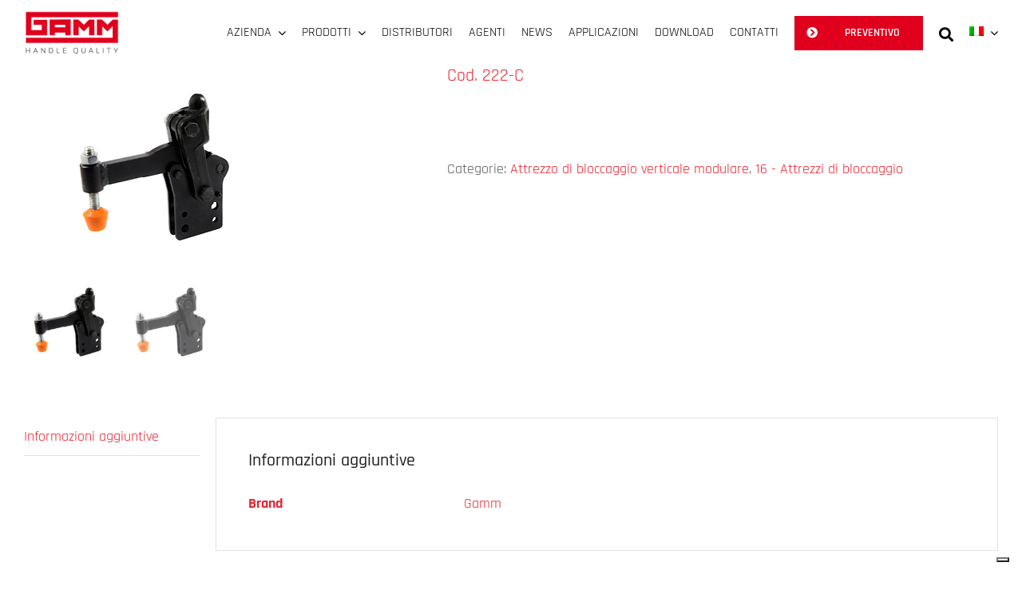

--- FILE ---
content_type: text/html; charset=UTF-8
request_url: https://www.gamm.com/attrezzi-di-bloccaggio/attrezzo-di-bloccaggio-verticale-modulare/cod-222-c/
body_size: 37260
content:
<!DOCTYPE html>
<html class="avada-html-layout-wide avada-html-header-position-top" lang="it-IT" prefix="og: https://ogp.me/ns#">
<head>
	<meta http-equiv="X-UA-Compatible" content="IE=edge" />
	<meta http-equiv="Content-Type" content="text/html; charset=utf-8"/>
	<meta name="viewport" content="width=device-width, initial-scale=1" />
		<style>img:is([sizes="auto" i], [sizes^="auto," i]) { contain-intrinsic-size: 3000px 1500px }</style>
	<link rel="alternate" hreflang="it" href="https://www.gamm.com/attrezzi-di-bloccaggio/attrezzo-di-bloccaggio-verticale-modulare/cod-222-c/" />
<link rel="alternate" hreflang="en" href="https://www.gamm.com/en/toggle-clamps/modular-vertical-toggle-clamps/cod-222-c/" />
<link rel="alternate" hreflang="es" href="https://www.gamm.com/es/dispositivos-de-sujecion/dispositivo-de-sujecion-vertical-modular/cod-222-c/" />
<link rel="alternate" hreflang="fr" href="https://www.gamm.com/fr/sauterelles-manuelles/mecanisme-vertical-pour-sauterelle/cod-222-c/" />
<link rel="alternate" hreflang="x-default" href="https://www.gamm.com/attrezzi-di-bloccaggio/attrezzo-di-bloccaggio-verticale-modulare/cod-222-c/" />

<!-- Ottimizzazione per i motori di ricerca di Rank Math - https://rankmath.com/ -->
<title>Cod. 222-C - GAMM</title>
<meta name="description" content="Cod. 222-C."/>
<meta name="robots" content="follow, index, max-snippet:-1, max-video-preview:-1, max-image-preview:large"/>
<link rel="canonical" href="https://www.gamm.com/attrezzi-di-bloccaggio/attrezzo-di-bloccaggio-verticale-modulare/cod-222-c/" />
<meta property="og:locale" content="it_IT" />
<meta property="og:type" content="product" />
<meta property="og:title" content="Cod. 222-C - GAMM" />
<meta property="og:description" content="Cod. 222-C." />
<meta property="og:url" content="https://www.gamm.com/attrezzi-di-bloccaggio/attrezzo-di-bloccaggio-verticale-modulare/cod-222-c/" />
<meta property="og:site_name" content="GAMM" />
<meta property="og:updated_time" content="2022-05-25T08:12:57+02:00" />
<meta property="og:image" content="https://www.gamm.com/wp-content/uploads/2022/02/222_C-attrezzi_di_bloccaggio_img_prodotti_GAMM.jpg" />
<meta property="og:image:secure_url" content="https://www.gamm.com/wp-content/uploads/2022/02/222_C-attrezzi_di_bloccaggio_img_prodotti_GAMM.jpg" />
<meta property="og:image:width" content="340" />
<meta property="og:image:height" content="255" />
<meta property="og:image:alt" content="Cod. 222-C" />
<meta property="og:image:type" content="image/jpeg" />
<meta property="product:brand" content="Gamm" />
<meta property="product:price:currency" content="EUR" />
<meta property="product:availability" content="instock" />
<meta name="twitter:card" content="summary_large_image" />
<meta name="twitter:title" content="Cod. 222-C - GAMM" />
<meta name="twitter:description" content="Cod. 222-C." />
<meta name="twitter:image" content="https://www.gamm.com/wp-content/uploads/2022/02/222_C-attrezzi_di_bloccaggio_img_prodotti_GAMM.jpg" />
<meta name="twitter:label1" content="Prezzo" />
<meta name="twitter:data1" content="&euro;0.00" />
<meta name="twitter:label2" content="Disponibilità" />
<meta name="twitter:data2" content="In stock" />
<script type="application/ld+json" class="rank-math-schema">{"@context":"https://schema.org","@graph":[{"@type":"Organization","@id":"https://www.gamm.com/#organization","name":"Gamm Srl","url":"https://www.gamm.com/it/","email":"Attilio_38febw","logo":{"@type":"ImageObject","@id":"https://www.gamm.com/#logo","url":"https://www.gamm.com/wp-content/uploads/2022/02/GAMM-Logo-distributori.jpg","contentUrl":"https://www.gamm.com/wp-content/uploads/2022/02/GAMM-Logo-distributori.jpg","caption":"Gamm Srl","inLanguage":"it-IT","width":"400","height":"230"}},{"@type":"WebSite","@id":"https://www.gamm.com/#website","url":"https://www.gamm.com","name":"Gamm Srl","publisher":{"@id":"https://www.gamm.com/#organization"},"inLanguage":"it-IT"},{"@type":"ImageObject","@id":"https://www.gamm.com/wp-content/uploads/2022/02/222_C-attrezzi_di_bloccaggio_img_prodotti_GAMM.jpg","url":"https://www.gamm.com/wp-content/uploads/2022/02/222_C-attrezzi_di_bloccaggio_img_prodotti_GAMM.jpg","width":"340","height":"255","inLanguage":"it-IT"},{"@type":"ItemPage","@id":"https://www.gamm.com/attrezzi-di-bloccaggio/attrezzo-di-bloccaggio-verticale-modulare/cod-222-c/#webpage","url":"https://www.gamm.com/attrezzi-di-bloccaggio/attrezzo-di-bloccaggio-verticale-modulare/cod-222-c/","name":"Cod. 222-C - GAMM","datePublished":"2022-03-27T22:48:12+02:00","dateModified":"2022-05-25T08:12:57+02:00","isPartOf":{"@id":"https://www.gamm.com/#website"},"primaryImageOfPage":{"@id":"https://www.gamm.com/wp-content/uploads/2022/02/222_C-attrezzi_di_bloccaggio_img_prodotti_GAMM.jpg"},"inLanguage":"it-IT"},{"@type":"Product","brand":{"@type":"Brand","name":"Gamm"},"name":" Cod. 222-C - GAMM","description":"Cod. 222-C.","category":"16 - Attrezzi di bloccaggio &gt; Attrezzo di bloccaggio verticale modulare","mainEntityOfPage":{"@id":"https://www.gamm.com/attrezzi-di-bloccaggio/attrezzo-di-bloccaggio-verticale-modulare/cod-222-c/#webpage"},"image":[{"@type":"ImageObject","url":"https://www.gamm.com/wp-content/uploads/2022/02/222_C-attrezzi_di_bloccaggio_img_prodotti_GAMM.jpg","height":"255","width":"340"},{"@type":"ImageObject","url":"https://www.gamm.com/wp-content/uploads/2022/02/222_C-attrezzi_di_bloccaggio_img_prodotti_GAMM.jpg","height":"255","width":"340"}],"additionalProperty":[{"@type":"PropertyValue","name":"pa_brand","value":"Gamm"}],"@id":"https://www.gamm.com/attrezzi-di-bloccaggio/attrezzo-di-bloccaggio-verticale-modulare/cod-222-c/#richSnippet"}]}</script>
<!-- /Rank Math WordPress SEO plugin -->

					<link rel="shortcut icon" href="https://www.gamm.com/wp-content/uploads/2020/10/gamm-favicon-64.png" type="image/x-icon" />
		
					<!-- Apple Touch Icon -->
			<link rel="apple-touch-icon" sizes="180x180" href="https://www.gamm.com/wp-content/uploads/2020/10/gamm-favicon-180.png">
		
					<!-- Android Icon -->
			<link rel="icon" sizes="192x192" href="https://www.gamm.com/wp-content/uploads/2020/10/gamm-favicon-120.png">
		
					<!-- MS Edge Icon -->
			<meta name="msapplication-TileImage" content="https://www.gamm.com/wp-content/uploads/2020/10/gamm-favicon-152.png">
				<link rel='stylesheet' id='font-awesome-css' href='https://www.gamm.com/wp-content/plugins/woocommerce-ajax-filters/berocket/assets/css/font-awesome.min.css?ver=6.8.3' type='text/css' media='all' />
<link rel='stylesheet' id='berocket_aapf_widget-style-css' href='https://www.gamm.com/wp-content/plugins/woocommerce-ajax-filters/assets/frontend/css/fullmain.min.css?ver=1.6.9.4' type='text/css' media='all' />
<style id='filebird-block-filebird-gallery-style-inline-css' type='text/css'>
ul.filebird-block-filebird-gallery{margin:auto!important;padding:0!important;width:100%}ul.filebird-block-filebird-gallery.layout-grid{display:grid;grid-gap:20px;align-items:stretch;grid-template-columns:repeat(var(--columns),1fr);justify-items:stretch}ul.filebird-block-filebird-gallery.layout-grid li img{border:1px solid #ccc;box-shadow:2px 2px 6px 0 rgba(0,0,0,.3);height:100%;max-width:100%;-o-object-fit:cover;object-fit:cover;width:100%}ul.filebird-block-filebird-gallery.layout-masonry{-moz-column-count:var(--columns);-moz-column-gap:var(--space);column-gap:var(--space);-moz-column-width:var(--min-width);columns:var(--min-width) var(--columns);display:block;overflow:auto}ul.filebird-block-filebird-gallery.layout-masonry li{margin-bottom:var(--space)}ul.filebird-block-filebird-gallery li{list-style:none}ul.filebird-block-filebird-gallery li figure{height:100%;margin:0;padding:0;position:relative;width:100%}ul.filebird-block-filebird-gallery li figure figcaption{background:linear-gradient(0deg,rgba(0,0,0,.7),rgba(0,0,0,.3) 70%,transparent);bottom:0;box-sizing:border-box;color:#fff;font-size:.8em;margin:0;max-height:100%;overflow:auto;padding:3em .77em .7em;position:absolute;text-align:center;width:100%;z-index:2}ul.filebird-block-filebird-gallery li figure figcaption a{color:inherit}

</style>
<style id='woocommerce-inline-inline-css' type='text/css'>
.woocommerce form .form-row .required { visibility: visible; }
</style>
<link rel='stylesheet' id='wpml-menu-item-0-css' href='https://www.gamm.com/wp-content/plugins/sitepress-multilingual-cms/templates/language-switchers/menu-item/style.min.css?ver=1' type='text/css' media='all' />
<link rel='stylesheet' id='brands-styles-css' href='https://www.gamm.com/wp-content/plugins/woocommerce/assets/css/brands.css?ver=10.3.4' type='text/css' media='all' />
<link rel='stylesheet' id='dgwt-wcas-style-css' href='https://www.gamm.com/wp-content/plugins/ajax-search-for-woocommerce/assets/css/style.min.css?ver=1.31.0' type='text/css' media='all' />
<link rel='stylesheet' id='tablepress-default-css' href='https://www.gamm.com/wp-content/plugins/tablepress/css/build/default.css?ver=3.2.5' type='text/css' media='all' />
<link rel='stylesheet' id='fusion-dynamic-css-css' href='https://www.gamm.com/wp-content/uploads/fusion-styles/96668ee98c32af0f6e37ad17165a37b2.min.css?ver=3.13.3' type='text/css' media='all' />
<script type="text/javascript" src="https://www.gamm.com/wp-includes/js/jquery/jquery.min.js?ver=3.7.1" id="jquery-core-js"></script>
<script type="text/javascript" id="wpml-cookie-js-extra">
/* <![CDATA[ */
var wpml_cookies = {"wp-wpml_current_language":{"value":"it","expires":1,"path":"\/"}};
var wpml_cookies = {"wp-wpml_current_language":{"value":"it","expires":1,"path":"\/"}};
/* ]]> */
</script>
<script type="text/javascript" src="https://www.gamm.com/wp-content/plugins/sitepress-multilingual-cms/res/js/cookies/language-cookie.js?ver=484900" id="wpml-cookie-js" defer="defer" data-wp-strategy="defer"></script>
<script type="text/javascript" src="https://www.gamm.com/wp-content/plugins/woocommerce/assets/js/zoom/jquery.zoom.min.js?ver=1.7.21-wc.10.3.4" id="wc-zoom-js" defer="defer" data-wp-strategy="defer"></script>
<script type="text/javascript" src="https://www.gamm.com/wp-content/plugins/woocommerce/assets/js/flexslider/jquery.flexslider.min.js?ver=2.7.2-wc.10.3.4" id="wc-flexslider-js" defer="defer" data-wp-strategy="defer"></script>
<script type="text/javascript" id="wc-single-product-js-extra">
/* <![CDATA[ */
var wc_single_product_params = {"i18n_required_rating_text":"Seleziona una valutazione","i18n_rating_options":["1 stella su 5","2 stelle su 5","3 stelle su 5","4 stelle su 5","5 stelle su 5"],"i18n_product_gallery_trigger_text":"Visualizza la galleria di immagini a schermo intero","review_rating_required":"yes","flexslider":{"rtl":false,"animation":"slide","smoothHeight":true,"directionNav":true,"controlNav":"thumbnails","slideshow":false,"animationSpeed":500,"animationLoop":true,"allowOneSlide":false,"prevText":"<i class=\"awb-icon-angle-left\"><\/i>","nextText":"<i class=\"awb-icon-angle-right\"><\/i>"},"zoom_enabled":"1","zoom_options":[],"photoswipe_enabled":"","photoswipe_options":{"shareEl":false,"closeOnScroll":false,"history":false,"hideAnimationDuration":0,"showAnimationDuration":0},"flexslider_enabled":"1"};
/* ]]> */
</script>
<script type="text/javascript" src="https://www.gamm.com/wp-content/plugins/woocommerce/assets/js/frontend/single-product.min.js?ver=10.3.4" id="wc-single-product-js" defer="defer" data-wp-strategy="defer"></script>
<script type="text/javascript" src="https://www.gamm.com/wp-content/plugins/woocommerce/assets/js/jquery-blockui/jquery.blockUI.min.js?ver=2.7.0-wc.10.3.4" id="wc-jquery-blockui-js" defer="defer" data-wp-strategy="defer"></script>
<script type="text/javascript" src="https://www.gamm.com/wp-content/plugins/woocommerce/assets/js/js-cookie/js.cookie.min.js?ver=2.1.4-wc.10.3.4" id="wc-js-cookie-js" defer="defer" data-wp-strategy="defer"></script>
<script type="text/javascript" id="woocommerce-js-extra">
/* <![CDATA[ */
var woocommerce_params = {"ajax_url":"\/wp-admin\/admin-ajax.php","wc_ajax_url":"\/?wc-ajax=%%endpoint%%","i18n_password_show":"Mostra password","i18n_password_hide":"Nascondi password"};
/* ]]> */
</script>
<script type="text/javascript" src="https://www.gamm.com/wp-content/plugins/woocommerce/assets/js/frontend/woocommerce.min.js?ver=10.3.4" id="woocommerce-js" defer="defer" data-wp-strategy="defer"></script>
<script type="text/javascript" id="wpgmza_data-js-extra">
/* <![CDATA[ */
var wpgmza_google_api_status = {"message":"Engine is not google-maps","code":"ENGINE_NOT_GOOGLE_MAPS"};
/* ]]> */
</script>
<script type="text/javascript" src="https://www.gamm.com/wp-content/plugins/wp-google-maps/wpgmza_data.js?ver=6.8.3" id="wpgmza_data-js"></script>
<link rel="https://api.w.org/" href="https://www.gamm.com/wp-json/" /><link rel="alternate" title="JSON" type="application/json" href="https://www.gamm.com/wp-json/wp/v2/product/12856" /><link rel="EditURI" type="application/rsd+xml" title="RSD" href="https://www.gamm.com/xmlrpc.php?rsd" />
<meta name="generator" content="WordPress 6.8.3" />
<link rel='shortlink' href='https://www.gamm.com/?p=12856' />
<link rel="alternate" title="oEmbed (JSON)" type="application/json+oembed" href="https://www.gamm.com/wp-json/oembed/1.0/embed?url=https%3A%2F%2Fwww.gamm.com%2Fattrezzi-di-bloccaggio%2Fattrezzo-di-bloccaggio-verticale-modulare%2Fcod-222-c%2F" />
<link rel="alternate" title="oEmbed (XML)" type="text/xml+oembed" href="https://www.gamm.com/wp-json/oembed/1.0/embed?url=https%3A%2F%2Fwww.gamm.com%2Fattrezzi-di-bloccaggio%2Fattrezzo-di-bloccaggio-verticale-modulare%2Fcod-222-c%2F&#038;format=xml" />
<meta name="generator" content="WPML ver:4.8.4 stt:1,4,27,2;" />
<style></style>		<style>
			.dgwt-wcas-ico-magnifier,.dgwt-wcas-ico-magnifier-handler{max-width:20px}.dgwt-wcas-search-wrapp{max-width:600px}		</style>
		<link rel="preload" href="https://www.gamm.com/wp-content/uploads/fusion-gfonts/LDIxapCSOBg7S-QT7p4HM-Y.woff2" as="font" type="font/woff2" crossorigin><style type="text/css" id="css-fb-visibility">@media screen and (max-width: 720px){.fusion-no-small-visibility{display:none !important;}body .sm-text-align-center{text-align:center !important;}body .sm-text-align-left{text-align:left !important;}body .sm-text-align-right{text-align:right !important;}body .sm-flex-align-center{justify-content:center !important;}body .sm-flex-align-flex-start{justify-content:flex-start !important;}body .sm-flex-align-flex-end{justify-content:flex-end !important;}body .sm-mx-auto{margin-left:auto !important;margin-right:auto !important;}body .sm-ml-auto{margin-left:auto !important;}body .sm-mr-auto{margin-right:auto !important;}body .fusion-absolute-position-small{position:absolute;top:auto;width:100%;}.awb-sticky.awb-sticky-small{ position: sticky; top: var(--awb-sticky-offset,0); }}@media screen and (min-width: 721px) and (max-width: 1024px){.fusion-no-medium-visibility{display:none !important;}body .md-text-align-center{text-align:center !important;}body .md-text-align-left{text-align:left !important;}body .md-text-align-right{text-align:right !important;}body .md-flex-align-center{justify-content:center !important;}body .md-flex-align-flex-start{justify-content:flex-start !important;}body .md-flex-align-flex-end{justify-content:flex-end !important;}body .md-mx-auto{margin-left:auto !important;margin-right:auto !important;}body .md-ml-auto{margin-left:auto !important;}body .md-mr-auto{margin-right:auto !important;}body .fusion-absolute-position-medium{position:absolute;top:auto;width:100%;}.awb-sticky.awb-sticky-medium{ position: sticky; top: var(--awb-sticky-offset,0); }}@media screen and (min-width: 1025px){.fusion-no-large-visibility{display:none !important;}body .lg-text-align-center{text-align:center !important;}body .lg-text-align-left{text-align:left !important;}body .lg-text-align-right{text-align:right !important;}body .lg-flex-align-center{justify-content:center !important;}body .lg-flex-align-flex-start{justify-content:flex-start !important;}body .lg-flex-align-flex-end{justify-content:flex-end !important;}body .lg-mx-auto{margin-left:auto !important;margin-right:auto !important;}body .lg-ml-auto{margin-left:auto !important;}body .lg-mr-auto{margin-right:auto !important;}body .fusion-absolute-position-large{position:absolute;top:auto;width:100%;}.awb-sticky.awb-sticky-large{ position: sticky; top: var(--awb-sticky-offset,0); }}</style>	<noscript><style>.woocommerce-product-gallery{ opacity: 1 !important; }</style></noscript>
			<script type="text/javascript">
			var doc = document.documentElement;
			doc.setAttribute( 'data-useragent', navigator.userAgent );
		</script>
		<!-- Global site tag (gtag.js) - Google Analytics -->
<script async src="https://www.googletagmanager.com/gtag/js?id=G-Y0FRXHRJ3Y"></script>
<script>
  window.dataLayer = window.dataLayer || [];
  function gtag(){dataLayer.push(arguments);}
  gtag('js', new Date());

  gtag('config', 'G-Y0FRXHRJ3Y');
</script>

<script type="text/javascript" src="https://ssc.paginegialle.it/cgi-bin/getcod.cgi?USER=5b8fcc32-eed0-445d-bd6b-cee9a76f41cb&BC=sitocliente"></script>
<script src="https://widgets.tree-nation.com/js/widgets/v1/widgets.min.js?v=1.0"></script>
<!-- Google Tag Manager -->
<script>(function(w,d,s,l,i){w[l]=w[l]||[];w[l].push({'gtm.start':
new Date().getTime(),event:'gtm.js'});var f=d.getElementsByTagName(s)[0],
j=d.createElement(s),dl=l!='dataLayer'?'&l='+l:'';j.async=true;j.src=
'https://www.googletagmanager.com/gtm.js?id='+i+dl;f.parentNode.insertBefore(j,f);
})(window,document,'script','dataLayer','GTM-5RQGSLND');</script>
<!-- End Google Tag Manager -->
	<script type="text/javascript">
var _iub = _iub || [];
_iub.csConfiguration = {"siteId":2486223,"cookiePolicyId":25775912};
_iub.csLangConfiguration = {"it":{"cookiePolicyId":25775912},"en-GB":{"cookiePolicyId":75104119},"fr":{"cookiePolicyId":91827883},"de":{"cookiePolicyId":88379991},"es":{"cookiePolicyId":78995343}};
</script>
<script type="text/javascript" src="https://cs.iubenda.com/autoblocking/2486223.js"></script>
<script type="text/javascript" src="//cdn.iubenda.com/cs/gpp/stub.js"></script>
<script type="text/javascript" src="//cdn.iubenda.com/cs/iubenda_cs.js" charset="UTF-8" async></script>

<script src="https://widgets.tree-nation.com/js/widgets/v1/widgets.min.js?v=1.0"></script>
<script>
	jQuery(document).ready(function(){
		var player;
		function onYouTubeIframeAPIReady() {
    		setTimeout(function(){
    			var id_frame_video = jQuery(".container_video > div > iframe").attr("id");
    			player = YT.get(id_frame_video);
    		},500);
	    }
	    setTimeout(function(){
	        onYouTubeIframeAPIReady();
	        jQuery(".icona_volume").show();
        },1000);

	    jQuery(".icona_volume").on('click', function(){
	        if(player.isMuted()){
	            player.unMute();
	            jQuery(".icona_volume").removeClass("fa-volume-mute");
                jQuery(".icona_volume").addClass("fa-volume-up");
	        }
            else{
                player.mute();
                jQuery(".icona_volume").removeClass("fa-volume-up");
	            jQuery(".icona_volume").addClass("fa-volume-mute");
            }
        });
	});
</script></head>

<body class="wp-singular product-template-default single single-product postid-12856 wp-theme-Avada theme-Avada woocommerce woocommerce-page woocommerce-no-js fusion-image-hovers fusion-pagination-sizing fusion-button_type-flat fusion-button_span-no fusion-button_gradient-linear avada-image-rollover-circle-no avada-image-rollover-no fusion-body ltr fusion-sticky-header no-tablet-sticky-header no-mobile-sticky-header no-desktop-totop no-mobile-totop fusion-disable-outline fusion-sub-menu-fade mobile-logo-pos-left layout-wide-mode avada-has-boxed-modal-shadow- layout-scroll-offset-full avada-has-zero-margin-offset-top fusion-top-header menu-text-align-center fusion-woo-product-design-classic fusion-woo-shop-page-columns-4 fusion-woo-related-columns-4 fusion-woo-archive-page-columns-3 avada-has-woo-gallery-disabled woo-sale-badge-circle woo-outofstock-badge-top_bar mobile-menu-design-modern fusion-show-pagination-text fusion-header-layout-v2 avada-responsive avada-footer-fx-none avada-menu-highlight-style-textcolor fusion-search-form-clean fusion-main-menu-search-overlay fusion-avatar-circle avada-dropdown-styles avada-blog-layout-large avada-blog-archive-layout-large avada-header-shadow-no avada-menu-icon-position-left avada-has-main-nav-search-icon avada-has-breadcrumb-mobile-hidden avada-has-titlebar-hide avada-header-border-color-full-transparent avada-has-slidingbar-widgets avada-has-slidingbar-position-top avada-slidingbar-toggle-style-menu avada-has-pagination-width_height avada-flyout-menu-direction-fade avada-ec-views-v1" data-awb-post-id="12856">
		<a class="skip-link screen-reader-text" href="#content">Salta al contenuto</a>

	<div id="boxed-wrapper">
		
		<div id="wrapper" class="fusion-wrapper">
			<div id="home" style="position:relative;top:-1px;"></div>
												<div class="fusion-tb-header"><div class="fusion-fullwidth fullwidth-box fusion-builder-row-1 fusion-flex-container has-pattern-background has-mask-background nonhundred-percent-fullwidth non-hundred-percent-height-scrolling fusion-sticky-container fusion-custom-z-index" style="--awb-border-radius-top-left:0px;--awb-border-radius-top-right:0px;--awb-border-radius-bottom-right:0px;--awb-border-radius-bottom-left:0px;--awb-z-index:999;--awb-padding-top:5px;--awb-padding-bottom:5px;--awb-padding-right-small:20px;--awb-padding-left-small:0px;--awb-sticky-background-color:#ffffff !important;--awb-flex-wrap:wrap;" data-transition-offset="0" data-scroll-offset="0" data-sticky-small-visibility="1" data-sticky-medium-visibility="1" data-sticky-large-visibility="1" ><div class="fusion-builder-row fusion-row fusion-flex-align-items-stretch fusion-flex-justify-content-space-between fusion-flex-content-wrap" style="max-width:calc( 1440px + 0px );margin-left: calc(-0px / 2 );margin-right: calc(-0px / 2 );"><div class="fusion-layout-column fusion_builder_column fusion-builder-column-0 fusion_builder_column_1_6 1_6 fusion-flex-column fusion-flex-align-self-stretch" style="--awb-bg-size:cover;--awb-width-large:16.666666666667%;--awb-margin-top-large:0px;--awb-spacing-right-large:0px;--awb-margin-bottom-large:0px;--awb-spacing-left-large:0px;--awb-width-medium:16.666666666667%;--awb-order-medium:0;--awb-spacing-right-medium:0px;--awb-spacing-left-medium:0px;--awb-width-small:50%;--awb-order-small:0;--awb-spacing-right-small:0px;--awb-spacing-left-small:0px;" data-scroll-devices="small-visibility,medium-visibility,large-visibility"><div class="fusion-column-wrapper fusion-column-has-shadow fusion-flex-justify-content-flex-start fusion-content-layout-row fusion-flex-align-items-center"><div style="text-align:left;"><a class="fusion-button button-flat fusion-button-default-size button-custom fusion-button-default button-1 fusion-button-default-span fusion-button-default-type fusion-no-medium-visibility fusion-no-large-visibility" style="--button_accent_color:var(--awb-custom16);--button_accent_hover_color:var(--awb-color7);--button_border_hover_color:#ffffff;--button_border_width-top:0;--button_border_width-right:0;--button_border_width-bottom:0;--button_border_width-left:0;--button-border-radius-top-left:0;--button-border-radius-top-right:0;--button-border-radius-bottom-right:0;--button-border-radius-bottom-left:0;--button_gradient_top_color:rgba(255,255,255,0);--button_gradient_bottom_color:rgba(255,255,255,0);--button_gradient_top_color_hover:rgba(255,255,255,0);--button_gradient_bottom_color_hover:rgba(255,255,255,0);--button_font_size:20px;--button_padding-top:20px;--button_padding-right:20px;--button_padding-bottom:20px;--button_padding-left:20px;" target="_self" role="button" href="#awb-oc__45621"><div class="awb-button__hover-content awb-button__hover-content--default awb-button__hover-content--centered"><i class="fa-bars fas awb-button__icon awb-button__icon--default awb-button__icon--no-margin button-icon-right" aria-hidden="true"></i></div></a></div><div class="fusion-image-element " style="text-align:left;--awb-max-width:120px;--awb-caption-title-font-family:var(--h2_typography-font-family);--awb-caption-title-font-weight:var(--h2_typography-font-weight);--awb-caption-title-font-style:var(--h2_typography-font-style);--awb-caption-title-size:var(--h2_typography-font-size);--awb-caption-title-transform:var(--h2_typography-text-transform);--awb-caption-title-line-height:var(--h2_typography-line-height);--awb-caption-title-letter-spacing:var(--h2_typography-letter-spacing);"><span class=" fusion-imageframe imageframe-none imageframe-1 hover-type-none"><a class="fusion-no-lightbox" href="https://www.gamm.com/" target="_self" aria-label="gamm-logo@2x"><img decoding="async" width="300" height="142" src="https://www.gamm.com/wp-content/uploads/2020/11/gamm-logo@2x.png" data-orig-src="https://www.gamm.com/wp-content/uploads/2020/11/gamm-logo@2x.png" class="lazyload img-responsive wp-image-568" srcset="data:image/svg+xml,%3Csvg%20xmlns%3D%27http%3A%2F%2Fwww.w3.org%2F2000%2Fsvg%27%20width%3D%27300%27%20height%3D%27142%27%20viewBox%3D%270%200%20300%20142%27%3E%3Crect%20width%3D%27300%27%20height%3D%27142%27%20fill-opacity%3D%220%22%2F%3E%3C%2Fsvg%3E" data-srcset="https://www.gamm.com/wp-content/uploads/2020/11/gamm-logo@2x-200x95.png 200w, https://www.gamm.com/wp-content/uploads/2020/11/gamm-logo@2x.png 300w" data-sizes="auto" data-orig-sizes="(max-width: 720px) 100vw, 300px" data-orig- alt="gamm" title="gamm"></a></span></div></div></div><div class="fusion-layout-column fusion_builder_column fusion-builder-column-1 fusion_builder_column_5_6 5_6 fusion-flex-column fusion-flex-align-self-stretch" style="--awb-bg-size:cover;--awb-width-large:83.333333333333%;--awb-margin-top-large:0px;--awb-spacing-right-large:0px;--awb-margin-bottom-large:0px;--awb-spacing-left-large:0px;--awb-width-medium:83.333333333333%;--awb-order-medium:0;--awb-spacing-right-medium:0px;--awb-spacing-left-medium:0px;--awb-width-small:50%;--awb-order-small:0;--awb-spacing-right-small:0px;--awb-spacing-left-small:0px;" data-scroll-devices="small-visibility,medium-visibility,large-visibility"><div class="fusion-column-wrapper fusion-column-has-shadow fusion-flex-justify-content-flex-end fusion-content-layout-row fusion-flex-align-items-center"><nav class="awb-menu awb-menu_row awb-menu_em-hover mobile-mode-collapse-to-button awb-menu_icons-left awb-menu_dc-yes mobile-trigger-fullwidth-off awb-menu_mobile-toggle awb-menu_indent-left mobile-size-full-absolute loading mega-menu-loading awb-menu_desktop awb-menu_dropdown awb-menu_expand-right awb-menu_transition-fade fusion-no-small-visibility" style="--awb-text-transform:uppercase;--awb-min-height:72px;--awb-gap:20px;--awb-justify-content:flex-end;--awb-color:#000000;--awb-active-color:#eb212e;--awb-submenu-color:#000000;--awb-submenu-bg:#f7f7f7;--awb-submenu-sep-color:#f7f7f7;--awb-submenu-items-padding-top:10px;--awb-submenu-items-padding-bottom:10px;--awb-submenu-active-color:#eb212e;--awb-submenu-space:5px;--awb-submenu-font-size:16px;--awb-submenu-text-transform:uppercase;--awb-submenu-max-width:auto;--awb-icons-size:24;--awb-icons-color:#000000;--awb-icons-hover-color:#eb212e;--awb-main-justify-content:flex-start;--awb-mobile-nav-button-align-hor:flex-end;--awb-mobile-color:#232321;--awb-mobile-nav-items-height:60;--awb-mobile-active-color:#eb212e;--awb-mobile-trigger-font-size:20px;--awb-mobile-trigger-color:#000000;--awb-justify-title:flex-start;--awb-mobile-justify:flex-start;--awb-mobile-caret-left:auto;--awb-mobile-caret-right:0;--awb-fusion-font-family-typography:inherit;--awb-fusion-font-style-typography:normal;--awb-fusion-font-weight-typography:400;--awb-fusion-font-family-submenu-typography:inherit;--awb-fusion-font-style-submenu-typography:normal;--awb-fusion-font-weight-submenu-typography:400;--awb-fusion-font-family-mobile-typography:inherit;--awb-fusion-font-style-mobile-typography:normal;--awb-fusion-font-weight-mobile-typography:400;" aria-label="Main menu" data-breakpoint="1024" data-count="0" data-transition-type="fade" data-transition-time="300" data-expand="right"><button type="button" class="awb-menu__m-toggle awb-menu__m-toggle_no-text" aria-expanded="false" aria-controls="menu-main-menu"><span class="awb-menu__m-toggle-inner"><span class="collapsed-nav-text"><span class="screen-reader-text">Toggle Navigation</span></span><span class="awb-menu__m-collapse-icon awb-menu__m-collapse-icon_no-text"><span class="awb-menu__m-collapse-icon-open awb-menu__m-collapse-icon-open_no-text fa-bars fas"></span><span class="awb-menu__m-collapse-icon-close awb-menu__m-collapse-icon-close_no-text fa-times fas"></span></span></span></button><ul id="menu-main-menu" class="fusion-menu awb-menu__main-ul awb-menu__main-ul_row"><li  id="menu-item-8534"  class="menu-item menu-item-type-custom menu-item-object-custom menu-item-has-children menu-item-8534 awb-menu__li awb-menu__main-li awb-menu__main-li_regular"  data-item-id="8534"><span class="awb-menu__main-background-default awb-menu__main-background-default_fade"></span><span class="awb-menu__main-background-active awb-menu__main-background-active_fade"></span><a  href="#" class="awb-menu__main-a awb-menu__main-a_regular"><span class="menu-text">AZIENDA</span><span class="awb-menu__open-nav-submenu-hover"></span></a><button type="button" aria-label="Open submenu of AZIENDA" aria-expanded="false" class="awb-menu__open-nav-submenu_mobile awb-menu__open-nav-submenu_main"></button><ul class="awb-menu__sub-ul awb-menu__sub-ul_main"><li  id="menu-item-601"  class="menu-item menu-item-type-post_type menu-item-object-page menu-item-601 awb-menu__li awb-menu__sub-li" ><a  href="https://www.gamm.com/chi-siamo/" class="awb-menu__sub-a"><span>CHI SIAMO</span></a></li><li  id="menu-item-600"  class="menu-item menu-item-type-post_type menu-item-object-page menu-item-600 awb-menu__li awb-menu__sub-li" ><a  href="https://www.gamm.com/storia/" class="awb-menu__sub-a"><span>STORIA</span></a></li><li  id="menu-item-8744"  class="menu-item menu-item-type-post_type menu-item-object-page menu-item-8744 awb-menu__li awb-menu__sub-li" ><a  href="https://www.gamm.com/prodotti-e-servizi/" class="awb-menu__sub-a"><span>PRODOTTI E SERVIZI</span></a></li><li  id="menu-item-599"  class="menu-item menu-item-type-post_type menu-item-object-page menu-item-599 awb-menu__li awb-menu__sub-li" ><a  href="https://www.gamm.com/mission-e-vision/" class="awb-menu__sub-a"><span>MISSION E VISION</span></a></li><li  id="menu-item-598"  class="menu-item menu-item-type-post_type menu-item-object-page menu-item-598 awb-menu__li awb-menu__sub-li" ><a  href="https://www.gamm.com/impegno-ambientale/" class="awb-menu__sub-a"><span>IMPEGNO AMBIENTALE</span></a></li><li  id="menu-item-597"  class="menu-item menu-item-type-post_type menu-item-object-page menu-item-597 awb-menu__li awb-menu__sub-li" ><a  href="https://www.gamm.com/certificazioni/" class="awb-menu__sub-a"><span>CERTIFICAZIONI</span></a></li></ul></li><li  id="menu-item-344"  class="menu-item menu-item-type-post_type menu-item-object-page menu-item-has-children menu-item-344 awb-menu__li awb-menu__main-li awb-menu__main-li_regular fusion-megamenu-menu "  data-item-id="344"><span class="awb-menu__main-background-default awb-menu__main-background-default_fade"></span><span class="awb-menu__main-background-active awb-menu__main-background-active_fade"></span><a  href="https://www.gamm.com/tutti-i-prodotti/" class="awb-menu__main-a awb-menu__main-a_regular"><span class="menu-text">PRODOTTI</span><span class="awb-menu__open-nav-submenu-hover"></span></a><button type="button" aria-label="Open submenu of PRODOTTI" aria-expanded="false" class="awb-menu__open-nav-submenu_mobile awb-menu__open-nav-submenu_main"></button><div class="fusion-megamenu-wrapper fusion-columns-4 columns-per-row-4 columns-4 col-span-12 fusion-megamenu-fullwidth fusion-megamenu-width-site-width"><div class="row"><div class="fusion-megamenu-holder lazyload" style="width:1440px;" data-width="1440px"><ul class="fusion-megamenu"><li  id="menu-item-843"  class="menu-item menu-item-type-custom menu-item-object-custom menu-item-has-children menu-item-843 awb-menu__li fusion-megamenu-submenu fusion-megamenu-submenu-notitle fusion-megamenu-columns-4 col-lg-3 col-md-3 col-sm-3" ><ul class="sub-menu deep-level"><li  id="menu-item-1345"  class="menu-item menu-item-type-taxonomy menu-item-object-product_cat menu-item-1345 awb-menu__li" ><a  href="https://www.gamm.com/volantini-di-manovra/" class="awb-menu__sub-a"><span><span class="awb-menu__i awb-menu__i_sub fusion-megamenu-icon"><i class="glyphicon icon-icon-01" aria-hidden="true"></i></span>01 &#8211; Volantini di manovra</span></a></li><li  id="menu-item-2156"  class="menu-item menu-item-type-taxonomy menu-item-object-product_cat menu-item-2156 awb-menu__li" ><a  href="https://www.gamm.com/volantini-di-bloccaggio/" class="awb-menu__sub-a"><span><span class="awb-menu__i awb-menu__i_sub fusion-megamenu-icon"><i class="glyphicon icon-icon-02" aria-hidden="true"></i></span>02 &#8211; Volantini di bloccaggio</span></a></li><li  id="menu-item-2158"  class="menu-item menu-item-type-taxonomy menu-item-object-product_cat menu-item-2158 awb-menu__li" ><a  href="https://www.gamm.com/manopole/" class="awb-menu__sub-a"><span><span class="awb-menu__i awb-menu__i_sub fusion-megamenu-icon"><i class="glyphicon icon-icon-03" aria-hidden="true"></i></span>03 &#8211; Manopole</span></a></li><li  id="menu-item-2159"  class="menu-item menu-item-type-taxonomy menu-item-object-product_cat menu-item-2159 awb-menu__li" ><a  href="https://www.gamm.com/maniglie/" class="awb-menu__sub-a"><span><span class="awb-menu__i awb-menu__i_sub fusion-megamenu-icon"><i class="glyphicon icon-icon-04" aria-hidden="true"></i></span>04 &#8211; Maniglie</span></a></li></ul></li><li  id="menu-item-844"  class="menu-item menu-item-type-custom menu-item-object-custom menu-item-has-children menu-item-844 awb-menu__li fusion-megamenu-submenu fusion-megamenu-submenu-notitle fusion-megamenu-columns-4 col-lg-3 col-md-3 col-sm-3" ><ul class="sub-menu deep-level"><li  id="menu-item-8780"  class="menu-item menu-item-type-taxonomy menu-item-object-product_cat menu-item-8780 awb-menu__li" ><a  href="https://www.gamm.com/maniglie-a-ripresa/" class="awb-menu__sub-a"><span><span class="awb-menu__i awb-menu__i_sub fusion-megamenu-icon"><i class="glyphicon icon-icon-05" aria-hidden="true"></i></span>05 &#8211; Maniglie a ripresa</span></a></li><li  id="menu-item-2161"  class="menu-item menu-item-type-taxonomy menu-item-object-product_cat menu-item-2161 awb-menu__li" ><a  href="https://www.gamm.com/accessori-elettrici/" class="awb-menu__sub-a"><span><span class="awb-menu__i awb-menu__i_sub fusion-megamenu-icon"><i class="glyphicon icon-icon-06" aria-hidden="true"></i></span>06 &#8211; Accessori elettrici</span></a></li><li  id="menu-item-2162"  class="menu-item menu-item-type-taxonomy menu-item-object-product_cat menu-item-2162 awb-menu__li" ><a  href="https://www.gamm.com/utensileria/" class="awb-menu__sub-a"><span><span class="awb-menu__i awb-menu__i_sub fusion-megamenu-icon"><i class="glyphicon icon-icon-07" aria-hidden="true"></i></span>07 &#8211; Utensileria</span></a></li><li  id="menu-item-2163"  class="menu-item menu-item-type-taxonomy menu-item-object-product_cat menu-item-2163 awb-menu__li" ><a  href="https://www.gamm.com/protezioni-in-plastica/" class="awb-menu__sub-a"><span><span class="awb-menu__i awb-menu__i_sub fusion-megamenu-icon"><i class="glyphicon icon-icon-08" aria-hidden="true"></i></span>08 &#8211; Protezioni in plastica</span></a></li></ul></li><li  id="menu-item-845"  class="menu-item menu-item-type-custom menu-item-object-custom menu-item-has-children menu-item-845 awb-menu__li fusion-megamenu-submenu fusion-megamenu-submenu-notitle fusion-megamenu-columns-4 col-lg-3 col-md-3 col-sm-3" ><ul class="sub-menu deep-level"><li  id="menu-item-2164"  class="menu-item menu-item-type-taxonomy menu-item-object-product_cat menu-item-2164 awb-menu__li" ><a  href="https://www.gamm.com/manopole-pvc/" class="awb-menu__sub-a"><span><span class="awb-menu__i awb-menu__i_sub fusion-megamenu-icon"><i class="glyphicon icon-icon-09" aria-hidden="true"></i></span>09 &#8211; Manopole PVC</span></a></li><li  id="menu-item-2160"  class="menu-item menu-item-type-taxonomy menu-item-object-product_cat menu-item-2160 awb-menu__li" ><a  href="https://www.gamm.com/tappi-olio/" class="awb-menu__sub-a"><span><span class="awb-menu__i awb-menu__i_sub fusion-megamenu-icon"><i class="glyphicon icon-icon-10" aria-hidden="true"></i></span>10 &#8211; Tappi Olio</span></a></li><li  id="menu-item-2166"  class="menu-item menu-item-type-taxonomy menu-item-object-product_cat menu-item-2166 awb-menu__li" ><a  href="https://www.gamm.com/cerniere/" class="awb-menu__sub-a"><span><span class="awb-menu__i awb-menu__i_sub fusion-megamenu-icon"><i class="glyphicon icon-icon-11" aria-hidden="true"></i></span>11 &#8211; Cerniere</span></a></li><li  id="menu-item-2167"  class="menu-item menu-item-type-taxonomy menu-item-object-product_cat menu-item-2167 awb-menu__li" ><a  href="https://www.gamm.com/strumenti-di-misura-e-controllo/" class="awb-menu__sub-a"><span><span class="awb-menu__i awb-menu__i_sub fusion-megamenu-icon"><i class="glyphicon icon-icon-12" aria-hidden="true"></i></span>12 &#8211; Strumenti di misura e controllo</span></a></li></ul></li><li  id="menu-item-896"  class="menu-item menu-item-type-custom menu-item-object-custom menu-item-has-children menu-item-896 awb-menu__li fusion-megamenu-submenu fusion-megamenu-submenu-notitle fusion-megamenu-columns-4 col-lg-3 col-md-3 col-sm-3" ><ul class="sub-menu deep-level"><li  id="menu-item-8779"  class="menu-item menu-item-type-taxonomy menu-item-object-product_cat menu-item-8779 awb-menu__li" ><a  href="https://www.gamm.com/pistoncini-e-pressori/" class="awb-menu__sub-a"><span><span class="awb-menu__i awb-menu__i_sub fusion-megamenu-icon"><i class="glyphicon icon-icon-13" aria-hidden="true"></i></span>13 &#8211; Pistoncini e pressori</span></a></li><li  id="menu-item-2169"  class="menu-item menu-item-type-taxonomy menu-item-object-product_cat menu-item-2169 awb-menu__li" ><a  href="https://www.gamm.com/piedi-snodati-e-fissi/" class="awb-menu__sub-a"><span><span class="awb-menu__i awb-menu__i_sub fusion-megamenu-icon"><i class="glyphicon icon-Icon-14" aria-hidden="true"></i></span>14 &#8211; Piedi snodati e fissi</span></a></li><li  id="menu-item-7684"  class="menu-item menu-item-type-taxonomy menu-item-object-product_cat menu-item-7684 awb-menu__li" ><a  href="https://www.gamm.com/antivibranti-e-piedi-regolabili/" class="awb-menu__sub-a"><span><span class="awb-menu__i awb-menu__i_sub fusion-megamenu-icon"><i class="glyphicon icon-icon-15" aria-hidden="true"></i></span>15 &#8211; Antivibranti e piedi regolabili</span></a></li><li  id="menu-item-12980"  class="menu-item menu-item-type-taxonomy menu-item-object-product_cat current-product-ancestor current-menu-parent current-product-parent menu-item-12980 awb-menu__li" ><a  href="https://www.gamm.com/attrezzi-di-bloccaggio/" class="awb-menu__sub-a"><span><span class="awb-menu__i awb-menu__i_sub fusion-megamenu-icon"><i class="glyphicon icon-icon-16" aria-hidden="true"></i></span>16 &#8211; Attrezzi di bloccaggio</span></a></li></ul></li></ul></div><div style="clear:both;"></div></div></div></li><li  id="menu-item-99"  class="menu-item menu-item-type-post_type menu-item-object-page menu-item-99 awb-menu__li awb-menu__main-li awb-menu__main-li_regular"  data-item-id="99"><span class="awb-menu__main-background-default awb-menu__main-background-default_fade"></span><span class="awb-menu__main-background-active awb-menu__main-background-active_fade"></span><a  href="https://www.gamm.com/distributori/" class="awb-menu__main-a awb-menu__main-a_regular"><span class="menu-text">DISTRIBUTORI</span></a></li><li  id="menu-item-98"  class="menu-item menu-item-type-post_type menu-item-object-page menu-item-98 awb-menu__li awb-menu__main-li awb-menu__main-li_regular"  data-item-id="98"><span class="awb-menu__main-background-default awb-menu__main-background-default_fade"></span><span class="awb-menu__main-background-active awb-menu__main-background-active_fade"></span><a  href="https://www.gamm.com/agenti/" class="awb-menu__main-a awb-menu__main-a_regular"><span class="menu-text">AGENTI</span></a></li><li  id="menu-item-9243"  class="menu-item menu-item-type-post_type menu-item-object-page menu-item-9243 awb-menu__li awb-menu__main-li awb-menu__main-li_regular"  data-item-id="9243"><span class="awb-menu__main-background-default awb-menu__main-background-default_fade"></span><span class="awb-menu__main-background-active awb-menu__main-background-active_fade"></span><a  href="https://www.gamm.com/news/" class="awb-menu__main-a awb-menu__main-a_regular"><span class="menu-text">NEWS</span></a></li><li  id="menu-item-39864"  class="menu-item menu-item-type-post_type menu-item-object-page menu-item-39864 awb-menu__li awb-menu__main-li awb-menu__main-li_regular"  data-item-id="39864"><span class="awb-menu__main-background-default awb-menu__main-background-default_fade"></span><span class="awb-menu__main-background-active awb-menu__main-background-active_fade"></span><a  href="https://www.gamm.com/applicazioni/" class="awb-menu__main-a awb-menu__main-a_regular"><span class="menu-text">APPLICAZIONI</span></a></li><li  id="menu-item-9710"  class="menu-item menu-item-type-post_type menu-item-object-page menu-item-9710 awb-menu__li awb-menu__main-li awb-menu__main-li_regular"  data-item-id="9710"><span class="awb-menu__main-background-default awb-menu__main-background-default_fade"></span><span class="awb-menu__main-background-active awb-menu__main-background-active_fade"></span><a  href="https://www.gamm.com/area-download/" class="awb-menu__main-a awb-menu__main-a_regular"><span class="menu-text">DOWNLOAD</span></a></li><li  id="menu-item-97"  class="menu-item menu-item-type-post_type menu-item-object-page menu-item-97 awb-menu__li awb-menu__main-li awb-menu__main-li_regular"  data-item-id="97"><span class="awb-menu__main-background-default awb-menu__main-background-default_fade"></span><span class="awb-menu__main-background-active awb-menu__main-background-active_fade"></span><a  href="https://www.gamm.com/contatti/" class="awb-menu__main-a awb-menu__main-a_regular"><span class="menu-text">CONTATTI</span></a></li><li  id="menu-item-1583"  class="menu-item menu-item-type-post_type menu-item-object-page menu-item-1583 awb-menu__li awb-menu__main-li awb-menu__li_button"  data-item-id="1583"><a  href="https://www.gamm.com/richiedi-preventivo/" class="awb-menu__main-a awb-menu__main-a_button"><span class="menu-text fusion-button button-default button-large"><span class="button-icon-divider-left fusion-megamenu-icon"><i class="glyphicon fa-chevron-circle-right fas" aria-hidden="true"></i></span><span class="fusion-button-text-left">PREVENTIVO</span></span></a></li><li  id="menu-item-13112"  class="menu-item menu-item-type-post_type menu-item-object-page menu-item-13112 awb-menu__li awb-menu__main-li awb-menu__main-li_regular"  data-item-id="13112"><span class="awb-menu__main-background-default awb-menu__main-background-default_fade"></span><span class="awb-menu__main-background-active awb-menu__main-background-active_fade"></span><a  href="https://www.gamm.com/cerca/" class="awb-menu__main-a awb-menu__main-a_regular awb-menu__main-a_icon-only fusion-flex-link"><span class="awb-menu__i awb-menu__i_main fusion-megamenu-icon"><i class="glyphicon fa-search fas" aria-hidden="true"></i></span><span class="menu-text"><span class="menu-title menu-title_no-desktop">CERCA</span></span></a></li><li  id="menu-item-wpml-ls-49-it"  class="menu-item wpml-ls-slot-49 wpml-ls-item wpml-ls-item-it wpml-ls-current-language wpml-ls-menu-item wpml-ls-first-item menu-item-type-wpml_ls_menu_item menu-item-object-wpml_ls_menu_item menu-item-has-children menu-item-wpml-ls-49-it awb-menu__li awb-menu__main-li awb-menu__main-li_regular"  data-classes="menu-item" data-item-id="wpml-ls-49-it"><span class="awb-menu__main-background-default awb-menu__main-background-default_fade"></span><span class="awb-menu__main-background-active awb-menu__main-background-active_fade"></span><a  href="https://www.gamm.com/attrezzi-di-bloccaggio/attrezzo-di-bloccaggio-verticale-modulare/cod-222-c/" class="awb-menu__main-a awb-menu__main-a_regular wpml-ls-link" role="menuitem"><span class="menu-text"><img decoding="async"
            class="lazyload wpml-ls-flag"
            src="[data-uri]" data-orig-src="https://www.gamm.com/wp-content/plugins/sitepress-multilingual-cms/res/flags/it.png"
            alt="IT"
            
            
    /></span><span class="awb-menu__open-nav-submenu-hover"></span></a><button type="button" aria-label="Open submenu of 
            &lt;img
            class=&quot;wpml-ls-flag&quot;
            src=&quot;https://www.gamm.com/wp-content/plugins/sitepress-multilingual-cms/res/flags/it.png&quot;
            alt=&quot;IT&quot;
            
            
    /&gt;" aria-expanded="false" class="awb-menu__open-nav-submenu_mobile awb-menu__open-nav-submenu_main"></button><ul class="awb-menu__sub-ul awb-menu__sub-ul_main"><li  id="menu-item-wpml-ls-49-en"  class="menu-item wpml-ls-slot-49 wpml-ls-item wpml-ls-item-en wpml-ls-menu-item menu-item-type-wpml_ls_menu_item menu-item-object-wpml_ls_menu_item menu-item-wpml-ls-49-en awb-menu__li awb-menu__sub-li"  data-classes="menu-item"><a  title="Passa a EN" href="https://www.gamm.com/en/toggle-clamps/modular-vertical-toggle-clamps/cod-222-c/" class="awb-menu__sub-a wpml-ls-link" aria-label="Passa a EN" role="menuitem"><span><img decoding="async"
            class="lazyload wpml-ls-flag"
            src="[data-uri]" data-orig-src="https://www.gamm.com/wp-content/plugins/sitepress-multilingual-cms/res/flags/en.png"
            alt="EN"
            
            
    /></span></a></li><li  id="menu-item-wpml-ls-49-es"  class="menu-item wpml-ls-slot-49 wpml-ls-item wpml-ls-item-es wpml-ls-menu-item menu-item-type-wpml_ls_menu_item menu-item-object-wpml_ls_menu_item menu-item-wpml-ls-49-es awb-menu__li awb-menu__sub-li"  data-classes="menu-item"><a  title="Passa a ES" href="https://www.gamm.com/es/dispositivos-de-sujecion/dispositivo-de-sujecion-vertical-modular/cod-222-c/" class="awb-menu__sub-a wpml-ls-link" aria-label="Passa a ES" role="menuitem"><span><img decoding="async"
            class="lazyload wpml-ls-flag"
            src="[data-uri]" data-orig-src="https://www.gamm.com/wp-content/plugins/sitepress-multilingual-cms/res/flags/es.png"
            alt="ES"
            
            
    /></span></a></li><li  id="menu-item-wpml-ls-49-fr"  class="menu-item wpml-ls-slot-49 wpml-ls-item wpml-ls-item-fr wpml-ls-menu-item wpml-ls-last-item menu-item-type-wpml_ls_menu_item menu-item-object-wpml_ls_menu_item menu-item-wpml-ls-49-fr awb-menu__li awb-menu__sub-li"  data-classes="menu-item"><a  title="Passa a FR" href="https://www.gamm.com/fr/sauterelles-manuelles/mecanisme-vertical-pour-sauterelle/cod-222-c/" class="awb-menu__sub-a wpml-ls-link" aria-label="Passa a FR" role="menuitem"><span><img decoding="async"
            class="lazyload wpml-ls-flag"
            src="[data-uri]" data-orig-src="https://www.gamm.com/wp-content/plugins/sitepress-multilingual-cms/res/flags/fr.png"
            alt="FR"
            
            
    /></span></a></li></ul></li></ul></nav><div class="fusion-builder-row fusion-builder-row-inner fusion-row fusion-flex-align-items-stretch fusion-flex-justify-content-space-between fusion-flex-content-wrap" style="width:calc( 100% + 0px ) !important;max-width:calc( 100% + 0px ) !important;margin-left: calc(-0px / 2 );margin-right: calc(-0px / 2 );"><div class="fusion-layout-column fusion_builder_column_inner fusion-builder-nested-column-0 fusion_builder_column_inner_1_1 1_1 fusion-flex-column fusion-flex-align-self-center fusion-no-medium-visibility fusion-no-large-visibility" style="--awb-bg-size:cover;--awb-width-large:100%;--awb-margin-top-large:0px;--awb-spacing-right-large:0px;--awb-margin-bottom-large:0px;--awb-spacing-left-large:0px;--awb-width-medium:60%;--awb-order-medium:0;--awb-spacing-right-medium:0px;--awb-spacing-left-medium:0px;--awb-width-small:100%;--awb-order-small:0;--awb-spacing-right-small:0px;--awb-spacing-left-small:0px;" data-scroll-devices="small-visibility,medium-visibility,large-visibility"><div class="fusion-column-wrapper fusion-column-has-shadow fusion-flex-justify-content-flex-end fusion-content-layout-row fusion-flex-align-items-center"><div style="text-align:right;"><a class="fusion-button button-flat fusion-button-default-size button-default fusion-button-default button-2 fusion-button-default-span fusion-button-default-type" style="--button-border-radius-top-left:0;--button-border-radius-top-right:0;--button-border-radius-bottom-right:0;--button-border-radius-bottom-left:0;--button_margin-right:10px;" target="_self" role="button" href="#awb-oc__45521"><span class="fusion-button-text awb-button__text awb-button__text--default">prodotti</span></a></div><nav class="awb-menu awb-menu_row awb-menu_em-hover mobile-mode-collapse-to-button awb-menu_icons-bottom awb-menu_dc-yes mobile-trigger-fullwidth-off awb-menu_mobile-toggle awb-menu_indent-left mobile-size-full-absolute loading mega-menu-loading awb-menu_desktop awb-menu_dropdown awb-menu_expand-right awb-menu_transition-fade fusion-no-medium-visibility fusion-no-large-visibility" style="--awb-font-size:18px;--awb-text-transform:uppercase;--awb-align-items:center;--awb-justify-content:flex-end;--awb-color:#000000;--awb-active-color:#eb212e;--awb-submenu-color:#000000;--awb-submenu-bg:#f7f7f7;--awb-submenu-sep-color:#f7f7f7;--awb-submenu-active-bg:#f7f7f7;--awb-submenu-active-color:#eb212e;--awb-submenu-space:27px;--awb-submenu-font-size:16px;--awb-submenu-text-transform:uppercase;--awb-submenu-max-width:50px;--awb-icons-color:#000000;--awb-icons-hover-color:#eb212e;--awb-main-justify-content:flex-start;--awb-mobile-nav-button-align-hor:flex-end;--awb-mobile-color:#232321;--awb-mobile-nav-items-height:18;--awb-mobile-active-color:#eb212e;--awb-mobile-trigger-font-size:20px;--awb-mobile-trigger-color:#232321;--awb-mobile-trigger-background-color:rgba(255,255,255,0);--awb-mobile-font-size:18px;--awb-justify-title:flex-start;--awb-mobile-justify:flex-start;--awb-mobile-caret-left:auto;--awb-mobile-caret-right:0;--awb-fusion-font-family-typography:&quot;Rajdhani&quot;;--awb-fusion-font-style-typography:normal;--awb-fusion-font-weight-typography:600;--awb-fusion-font-family-submenu-typography:inherit;--awb-fusion-font-style-submenu-typography:normal;--awb-fusion-font-weight-submenu-typography:400;--awb-fusion-font-family-mobile-typography:inherit;--awb-fusion-font-style-mobile-typography:normal;--awb-fusion-font-weight-mobile-typography:400;" aria-label="Lingua" data-breakpoint="0" data-count="1" data-transition-type="fade" data-transition-time="300" data-expand="right"><ul id="menu-lingua" class="fusion-menu awb-menu__main-ul awb-menu__main-ul_row"><li  id="menu-item-wpml-ls-748-it"  class="menu-item wpml-ls-slot-748 wpml-ls-item wpml-ls-item-it wpml-ls-current-language wpml-ls-menu-item wpml-ls-first-item menu-item-type-wpml_ls_menu_item menu-item-object-wpml_ls_menu_item menu-item-has-children menu-item-wpml-ls-748-it awb-menu__li awb-menu__main-li awb-menu__main-li_regular"  data-classes="menu-item" data-item-id="wpml-ls-748-it"><span class="awb-menu__main-background-default awb-menu__main-background-default_fade"></span><span class="awb-menu__main-background-active awb-menu__main-background-active_fade"></span><a  href="https://www.gamm.com/attrezzi-di-bloccaggio/attrezzo-di-bloccaggio-verticale-modulare/cod-222-c/" class="awb-menu__main-a awb-menu__main-a_regular wpml-ls-link" role="menuitem"><span class="menu-text"><span class="wpml-ls-native" lang="it">IT</span></span><span class="awb-menu__open-nav-submenu-hover"></span></a><button type="button" aria-label="Open submenu of 
&lt;span class=&quot;wpml-ls-native&quot; lang=&quot;it&quot;&gt;IT&lt;/span&gt;" aria-expanded="false" class="awb-menu__open-nav-submenu_mobile awb-menu__open-nav-submenu_main"></button><ul class="awb-menu__sub-ul awb-menu__sub-ul_main"><li  id="menu-item-wpml-ls-748-en"  class="menu-item wpml-ls-slot-748 wpml-ls-item wpml-ls-item-en wpml-ls-menu-item menu-item-type-wpml_ls_menu_item menu-item-object-wpml_ls_menu_item menu-item-wpml-ls-748-en awb-menu__li awb-menu__sub-li"  data-classes="menu-item"><a  title="Passa a EN" href="https://www.gamm.com/en/toggle-clamps/modular-vertical-toggle-clamps/cod-222-c/" class="awb-menu__sub-a wpml-ls-link" aria-label="Passa a EN" role="menuitem"><span><span class="wpml-ls-native" lang="en">EN</span></span></a></li><li  id="menu-item-wpml-ls-748-es"  class="menu-item wpml-ls-slot-748 wpml-ls-item wpml-ls-item-es wpml-ls-menu-item menu-item-type-wpml_ls_menu_item menu-item-object-wpml_ls_menu_item menu-item-wpml-ls-748-es awb-menu__li awb-menu__sub-li"  data-classes="menu-item"><a  title="Passa a ES" href="https://www.gamm.com/es/dispositivos-de-sujecion/dispositivo-de-sujecion-vertical-modular/cod-222-c/" class="awb-menu__sub-a wpml-ls-link" aria-label="Passa a ES" role="menuitem"><span><span class="wpml-ls-native" lang="es">ES</span></span></a></li><li  id="menu-item-wpml-ls-748-fr"  class="menu-item wpml-ls-slot-748 wpml-ls-item wpml-ls-item-fr wpml-ls-menu-item wpml-ls-last-item menu-item-type-wpml_ls_menu_item menu-item-object-wpml_ls_menu_item menu-item-wpml-ls-748-fr awb-menu__li awb-menu__sub-li"  data-classes="menu-item"><a  title="Passa a FR" href="https://www.gamm.com/fr/sauterelles-manuelles/mecanisme-vertical-pour-sauterelle/cod-222-c/" class="awb-menu__sub-a wpml-ls-link" aria-label="Passa a FR" role="menuitem"><span><span class="wpml-ls-native" lang="fr">FR</span></span></a></li></ul></li></ul></nav></div></div></div></div></div></div></div>
</div>		<div id="sliders-container" class="fusion-slider-visibility">
					</div>
											
			
						<main id="main" class="clearfix ">
				<div class="fusion-row" style="">

			<div class="woocommerce-container">
			<section id="content" class="" style="width: 100%;">
		
					
			<div class="woocommerce-notices-wrapper"></div><div id="product-12856" class="product type-product post-12856 status-publish first instock product_cat-attrezzo-di-bloccaggio-verticale-modulare product_cat-attrezzi-di-bloccaggio has-post-thumbnail shipping-taxable product-type-simple product-grid-view">

	<div class="avada-single-product-gallery-wrapper avada-product-images-global avada-product-images-thumbnails-bottom">
<div class="woocommerce-product-gallery woocommerce-product-gallery--with-images woocommerce-product-gallery--columns-4 images avada-product-gallery" data-columns="4" style="opacity: 0; transition: opacity .25s ease-in-out;">
	<div class="woocommerce-product-gallery__wrapper">
		<div data-thumb="https://www.gamm.com/wp-content/uploads/2022/02/222_C-attrezzi_di_bloccaggio_img_prodotti_GAMM-200x200.jpg" data-thumb-alt="Cod. 222-C" data-thumb-srcset="https://www.gamm.com/wp-content/uploads/2022/02/222_C-attrezzi_di_bloccaggio_img_prodotti_GAMM-66x66.jpg 66w, https://www.gamm.com/wp-content/uploads/2022/02/222_C-attrezzi_di_bloccaggio_img_prodotti_GAMM-150x150.jpg 150w, https://www.gamm.com/wp-content/uploads/2022/02/222_C-attrezzi_di_bloccaggio_img_prodotti_GAMM-200x200.jpg 200w"  data-thumb-sizes="(max-width: 200px) 100vw, 200px" class="woocommerce-product-gallery__image"><a href="https://www.gamm.com/wp-content/uploads/2022/02/222_C-attrezzi_di_bloccaggio_img_prodotti_GAMM.jpg"><img width="340" height="255" src="https://www.gamm.com/wp-content/uploads/2022/02/222_C-attrezzi_di_bloccaggio_img_prodotti_GAMM.jpg" class="wp-post-image lazyload" alt="Cod. 222-C" data-caption="" data-src="https://www.gamm.com/wp-content/uploads/2022/02/222_C-attrezzi_di_bloccaggio_img_prodotti_GAMM.jpg" data-large_image="https://www.gamm.com/wp-content/uploads/2022/02/222_C-attrezzi_di_bloccaggio_img_prodotti_GAMM.jpg" data-large_image_width="340" data-large_image_height="255" decoding="async" fetchpriority="high" srcset="data:image/svg+xml,%3Csvg%20xmlns%3D%27http%3A%2F%2Fwww.w3.org%2F2000%2Fsvg%27%20width%3D%27340%27%20height%3D%27255%27%20viewBox%3D%270%200%20340%20255%27%3E%3Crect%20width%3D%27340%27%20height%3D%27255%27%20fill-opacity%3D%220%22%2F%3E%3C%2Fsvg%3E" data-orig-src="https://www.gamm.com/wp-content/uploads/2022/02/222_C-attrezzi_di_bloccaggio_img_prodotti_GAMM.jpg" data-srcset="https://www.gamm.com/wp-content/uploads/2022/02/222_C-attrezzi_di_bloccaggio_img_prodotti_GAMM-64x48.jpg 64w, https://www.gamm.com/wp-content/uploads/2022/02/222_C-attrezzi_di_bloccaggio_img_prodotti_GAMM-200x150.jpg 200w, https://www.gamm.com/wp-content/uploads/2022/02/222_C-attrezzi_di_bloccaggio_img_prodotti_GAMM-300x225.jpg 300w, https://www.gamm.com/wp-content/uploads/2022/02/222_C-attrezzi_di_bloccaggio_img_prodotti_GAMM.jpg 340w" data-sizes="auto" data- data-large_image_ data-orig- title="222 C attrezzi di bloccaggio img prodotti GAMM"></a><a class="avada-product-gallery-lightbox-trigger" href="https://www.gamm.com/wp-content/uploads/2022/02/222_C-attrezzi_di_bloccaggio_img_prodotti_GAMM.jpg" data-rel="iLightbox[product-gallery]" alt="" data-title="222_C-attrezzi_di_bloccaggio_img_prodotti_GAMM" title="222_C-attrezzi_di_bloccaggio_img_prodotti_GAMM" data-caption=""></a></div><div data-thumb="https://www.gamm.com/wp-content/uploads/2022/02/222_C-attrezzi_di_bloccaggio_img_prodotti_GAMM-200x200.jpg" data-thumb-alt="Cod. 222-C - immagine 2" data-thumb-srcset="https://www.gamm.com/wp-content/uploads/2022/02/222_C-attrezzi_di_bloccaggio_img_prodotti_GAMM-66x66.jpg 66w, https://www.gamm.com/wp-content/uploads/2022/02/222_C-attrezzi_di_bloccaggio_img_prodotti_GAMM-150x150.jpg 150w, https://www.gamm.com/wp-content/uploads/2022/02/222_C-attrezzi_di_bloccaggio_img_prodotti_GAMM-200x200.jpg 200w"  data-thumb-sizes="(max-width: 200px) 100vw, 200px" class="woocommerce-product-gallery__image"><a href="https://www.gamm.com/wp-content/uploads/2022/02/222_C-attrezzi_di_bloccaggio_img_prodotti_GAMM.jpg"><img width="340" height="255" src="https://www.gamm.com/wp-content/uploads/2022/02/222_C-attrezzi_di_bloccaggio_img_prodotti_GAMM.jpg" class=" lazyload" alt="Cod. 222-C - immagine 2" data-caption="" data-src="https://www.gamm.com/wp-content/uploads/2022/02/222_C-attrezzi_di_bloccaggio_img_prodotti_GAMM.jpg" data-large_image="https://www.gamm.com/wp-content/uploads/2022/02/222_C-attrezzi_di_bloccaggio_img_prodotti_GAMM.jpg" data-large_image_width="340" data-large_image_height="255" decoding="async" srcset="data:image/svg+xml,%3Csvg%20xmlns%3D%27http%3A%2F%2Fwww.w3.org%2F2000%2Fsvg%27%20width%3D%27340%27%20height%3D%27255%27%20viewBox%3D%270%200%20340%20255%27%3E%3Crect%20width%3D%27340%27%20height%3D%27255%27%20fill-opacity%3D%220%22%2F%3E%3C%2Fsvg%3E" data-orig-src="https://www.gamm.com/wp-content/uploads/2022/02/222_C-attrezzi_di_bloccaggio_img_prodotti_GAMM.jpg" data-srcset="https://www.gamm.com/wp-content/uploads/2022/02/222_C-attrezzi_di_bloccaggio_img_prodotti_GAMM-64x48.jpg 64w, https://www.gamm.com/wp-content/uploads/2022/02/222_C-attrezzi_di_bloccaggio_img_prodotti_GAMM-200x150.jpg 200w, https://www.gamm.com/wp-content/uploads/2022/02/222_C-attrezzi_di_bloccaggio_img_prodotti_GAMM-300x225.jpg 300w, https://www.gamm.com/wp-content/uploads/2022/02/222_C-attrezzi_di_bloccaggio_img_prodotti_GAMM.jpg 340w" data-sizes="auto" data- data-large_image_ data-orig- title="222 C attrezzi di bloccaggio img prodotti GAMM"></a><a class="avada-product-gallery-lightbox-trigger" href="https://www.gamm.com/wp-content/uploads/2022/02/222_C-attrezzi_di_bloccaggio_img_prodotti_GAMM.jpg" data-rel="iLightbox[product-gallery]" alt="" data-title="222_C-attrezzi_di_bloccaggio_img_prodotti_GAMM" title="222_C-attrezzi_di_bloccaggio_img_prodotti_GAMM" data-caption=""></a></div>	</div>
</div>
</div>

	<div class="summary entry-summary">
		<div class="summary-container"><h1 itemprop="name" class="product_title entry-title">Cod. 222-C</h1>
<p class="price"></p>
<div class="avada-availability">
	</div>
<div class="product-border fusion-separator sep-none"></div>
<div class="product_meta">

	
	
	<span class="posted_in">Categorie: <a href="https://www.gamm.com/attrezzo-di-bloccaggio-verticale-modulare/" rel="tag">Attrezzo di bloccaggio verticale modulare</a>, <a href="https://www.gamm.com/attrezzi-di-bloccaggio/" rel="tag">16 - Attrezzi di bloccaggio</a></span>
	
	
</div>
</div>	</div>

	
	<div class="woocommerce-tabs wc-tabs-wrapper">
		<ul class="tabs wc-tabs" role="tablist">
							<li role="presentation" class="additional_information_tab" id="tab-title-additional_information">
					<a href="#tab-additional_information" role="tab" aria-controls="tab-additional_information">
						Informazioni aggiuntive					</a>
				</li>
					</ul>
					<div class="woocommerce-Tabs-panel woocommerce-Tabs-panel--additional_information panel entry-content wc-tab" id="tab-additional_information" role="tabpanel" aria-labelledby="tab-title-additional_information">
				
	<h3 class="fusion-woocommerce-tab-title">Informazioni aggiuntive</h3>

<table class="woocommerce-product-attributes shop_attributes" aria-label="Dettagli del prodotto">
			<tr class="woocommerce-product-attributes-item woocommerce-product-attributes-item--attribute_pa_brand">
			<th class="woocommerce-product-attributes-item__label" scope="row">Brand</th>
			<td class="woocommerce-product-attributes-item__value"><p><a href="https://www.gamm.com/brand/gamm/" rel="tag">Gamm</a></p>
</td>
		</tr>
	</table>
			</div>
		
			</div>

<div class="fusion-clearfix"></div>

<div class="fusion-clearfix"></div>
	<section class="related products">

					<h2>Prodotti correlati</h2>
				<ul class="products clearfix products-4">

			
					<li class="product type-product post-12795 status-publish first instock product_cat-attrezzo-di-bloccaggio-orizzontale product_cat-attrezzi-di-bloccaggio has-post-thumbnail shipping-taxable product-type-simple product-grid-view">
	<div class="fusion-product-wrapper">
<a href="https://www.gamm.com/attrezzi-di-bloccaggio/attrezzo-di-bloccaggio-orizzontale/cod-112/" class="product-images" aria-label="Cod. 112">

<div class="featured-image">
		<img width="340" height="255" src="https://www.gamm.com/wp-content/uploads/2022/02/112-attrezzi_di_bloccaggio_img_prodotti_GAMM.jpg" class="attachment-woocommerce_thumbnail size-woocommerce_thumbnail lazyload wp-post-image" alt="112 attrezzi di bloccaggio img prodotti GAMM" decoding="async" srcset="data:image/svg+xml,%3Csvg%20xmlns%3D%27http%3A%2F%2Fwww.w3.org%2F2000%2Fsvg%27%20width%3D%27340%27%20height%3D%27255%27%20viewBox%3D%270%200%20340%20255%27%3E%3Crect%20width%3D%27340%27%20height%3D%27255%27%20fill-opacity%3D%220%22%2F%3E%3C%2Fsvg%3E" data-orig-src="https://www.gamm.com/wp-content/uploads/2022/02/112-attrezzi_di_bloccaggio_img_prodotti_GAMM.jpg" data-srcset="https://www.gamm.com/wp-content/uploads/2022/02/112-attrezzi_di_bloccaggio_img_prodotti_GAMM-64x48.jpg 64w, https://www.gamm.com/wp-content/uploads/2022/02/112-attrezzi_di_bloccaggio_img_prodotti_GAMM-200x150.jpg 200w, https://www.gamm.com/wp-content/uploads/2022/02/112-attrezzi_di_bloccaggio_img_prodotti_GAMM-300x225.jpg 300w, https://www.gamm.com/wp-content/uploads/2022/02/112-attrezzi_di_bloccaggio_img_prodotti_GAMM.jpg 340w" data-sizes="auto" data-orig- title="112 attrezzi di bloccaggio img prodotti GAMM">
						<div class="cart-loading"><i class="awb-icon-spinner" aria-hidden="true"></i></div>
			</div>
</a>
<div class="fusion-product-content">
	<div class="product-details">
		<div class="product-details-container">
<h3 class="product-title">
	<a href="https://www.gamm.com/attrezzi-di-bloccaggio/attrezzo-di-bloccaggio-orizzontale/cod-112/">
		Cod. 112	</a>
</h3>
<div class="fusion-price-rating">

		</div>
	</div>
</div>


	<div class="product-buttons">
		<div class="fusion-content-sep sep-double sep-solid"></div>
		<div class="product-buttons-container clearfix">

<a href="https://www.gamm.com/attrezzi-di-bloccaggio/attrezzo-di-bloccaggio-orizzontale/cod-112/" class="show_details_button" style="float:none;max-width:none;text-align:center;">
	Dettagli</a>


	</div>
	</div>

	</div> </div>
</li>

			
					<li class="product type-product post-12798 status-publish instock product_cat-attrezzo-di-bloccaggio-orizzontale product_cat-attrezzi-di-bloccaggio has-post-thumbnail shipping-taxable product-type-simple product-grid-view">
	<div class="fusion-product-wrapper">
<a href="https://www.gamm.com/attrezzi-di-bloccaggio/attrezzo-di-bloccaggio-orizzontale/cod-112-0-m/" class="product-images" aria-label="Cod. 112-0-M">

<div class="featured-image">
		<img width="340" height="255" src="https://www.gamm.com/wp-content/uploads/2022/02/112_0_M-attrezzi_di_bloccaggio_img_prodotti_GAMM.jpg" class="attachment-woocommerce_thumbnail size-woocommerce_thumbnail lazyload wp-post-image" alt="112 0 M attrezzi di bloccaggio img prodotti GAMM" decoding="async" srcset="data:image/svg+xml,%3Csvg%20xmlns%3D%27http%3A%2F%2Fwww.w3.org%2F2000%2Fsvg%27%20width%3D%27340%27%20height%3D%27255%27%20viewBox%3D%270%200%20340%20255%27%3E%3Crect%20width%3D%27340%27%20height%3D%27255%27%20fill-opacity%3D%220%22%2F%3E%3C%2Fsvg%3E" data-orig-src="https://www.gamm.com/wp-content/uploads/2022/02/112_0_M-attrezzi_di_bloccaggio_img_prodotti_GAMM.jpg" data-srcset="https://www.gamm.com/wp-content/uploads/2022/02/112_0_M-attrezzi_di_bloccaggio_img_prodotti_GAMM-64x48.jpg 64w, https://www.gamm.com/wp-content/uploads/2022/02/112_0_M-attrezzi_di_bloccaggio_img_prodotti_GAMM-200x150.jpg 200w, https://www.gamm.com/wp-content/uploads/2022/02/112_0_M-attrezzi_di_bloccaggio_img_prodotti_GAMM-300x225.jpg 300w, https://www.gamm.com/wp-content/uploads/2022/02/112_0_M-attrezzi_di_bloccaggio_img_prodotti_GAMM.jpg 340w" data-sizes="auto" data-orig- title="112 0 M attrezzi di bloccaggio img prodotti GAMM">
						<div class="cart-loading"><i class="awb-icon-spinner" aria-hidden="true"></i></div>
			</div>
</a>
<div class="fusion-product-content">
	<div class="product-details">
		<div class="product-details-container">
<h3 class="product-title">
	<a href="https://www.gamm.com/attrezzi-di-bloccaggio/attrezzo-di-bloccaggio-orizzontale/cod-112-0-m/">
		Cod. 112-0-M	</a>
</h3>
<div class="fusion-price-rating">

		</div>
	</div>
</div>


	<div class="product-buttons">
		<div class="fusion-content-sep sep-double sep-solid"></div>
		<div class="product-buttons-container clearfix">

<a href="https://www.gamm.com/attrezzi-di-bloccaggio/attrezzo-di-bloccaggio-orizzontale/cod-112-0-m/" class="show_details_button" style="float:none;max-width:none;text-align:center;">
	Dettagli</a>


	</div>
	</div>

	</div> </div>
</li>

			
					<li class="product type-product post-12814 status-publish instock product_cat-attrezzo-di-bloccaggio-orizzontale-per-impieghi-pesanti product_cat-attrezzi-di-bloccaggio has-post-thumbnail shipping-taxable product-type-simple product-grid-view">
	<div class="fusion-product-wrapper">
<a href="https://www.gamm.com/attrezzi-di-bloccaggio/attrezzo-di-bloccaggio-orizzontale-per-impieghi-pesanti/cod-141-141l/" class="product-images" aria-label="Cod. 141 | 141-L">

<div class="featured-image">
		<img width="340" height="255" src="https://www.gamm.com/wp-content/uploads/2022/02/141-attrezzi_di_bloccaggio_img_prodotti_GAMM.jpg" class="attachment-woocommerce_thumbnail size-woocommerce_thumbnail lazyload wp-post-image" alt="141 attrezzi di bloccaggio img prodotti GAMM" decoding="async" srcset="data:image/svg+xml,%3Csvg%20xmlns%3D%27http%3A%2F%2Fwww.w3.org%2F2000%2Fsvg%27%20width%3D%27340%27%20height%3D%27255%27%20viewBox%3D%270%200%20340%20255%27%3E%3Crect%20width%3D%27340%27%20height%3D%27255%27%20fill-opacity%3D%220%22%2F%3E%3C%2Fsvg%3E" data-orig-src="https://www.gamm.com/wp-content/uploads/2022/02/141-attrezzi_di_bloccaggio_img_prodotti_GAMM.jpg" data-srcset="https://www.gamm.com/wp-content/uploads/2022/02/141-attrezzi_di_bloccaggio_img_prodotti_GAMM-64x48.jpg 64w, https://www.gamm.com/wp-content/uploads/2022/02/141-attrezzi_di_bloccaggio_img_prodotti_GAMM-200x150.jpg 200w, https://www.gamm.com/wp-content/uploads/2022/02/141-attrezzi_di_bloccaggio_img_prodotti_GAMM-300x225.jpg 300w, https://www.gamm.com/wp-content/uploads/2022/02/141-attrezzi_di_bloccaggio_img_prodotti_GAMM.jpg 340w" data-sizes="auto" data-orig- title="141 attrezzi di bloccaggio img prodotti GAMM">
						<div class="cart-loading"><i class="awb-icon-spinner" aria-hidden="true"></i></div>
			</div>
</a>
<div class="fusion-product-content">
	<div class="product-details">
		<div class="product-details-container">
<h3 class="product-title">
	<a href="https://www.gamm.com/attrezzi-di-bloccaggio/attrezzo-di-bloccaggio-orizzontale-per-impieghi-pesanti/cod-141-141l/">
		Cod. 141 | 141-L	</a>
</h3>
<div class="fusion-price-rating">

		</div>
	</div>
</div>


	<div class="product-buttons">
		<div class="fusion-content-sep sep-double sep-solid"></div>
		<div class="product-buttons-container clearfix">

<a href="https://www.gamm.com/attrezzi-di-bloccaggio/attrezzo-di-bloccaggio-orizzontale-per-impieghi-pesanti/cod-141-141l/" class="show_details_button" style="float:none;max-width:none;text-align:center;">
	Dettagli</a>


	</div>
	</div>

	</div> </div>
</li>

			
					<li class="product type-product post-12826 status-publish last instock product_cat-attrezzo-di-bloccaggio-verticale-con-leva-piena product_cat-attrezzi-di-bloccaggio has-post-thumbnail shipping-taxable product-type-simple product-grid-view">
	<div class="fusion-product-wrapper">
<a href="https://www.gamm.com/attrezzi-di-bloccaggio/attrezzo-di-bloccaggio-verticale-con-leva-piena/cod-211-d/" class="product-images" aria-label="Cod. 211-D">

<div class="featured-image">
		<img width="340" height="255" src="https://www.gamm.com/wp-content/uploads/2022/02/211-D-attrezzi_di_bloccaggio_img_prodotti_GAMM.jpg" class="attachment-woocommerce_thumbnail size-woocommerce_thumbnail lazyload wp-post-image" alt="211 D attrezzi di bloccaggio img prodotti GAMM" decoding="async" srcset="data:image/svg+xml,%3Csvg%20xmlns%3D%27http%3A%2F%2Fwww.w3.org%2F2000%2Fsvg%27%20width%3D%27340%27%20height%3D%27255%27%20viewBox%3D%270%200%20340%20255%27%3E%3Crect%20width%3D%27340%27%20height%3D%27255%27%20fill-opacity%3D%220%22%2F%3E%3C%2Fsvg%3E" data-orig-src="https://www.gamm.com/wp-content/uploads/2022/02/211-D-attrezzi_di_bloccaggio_img_prodotti_GAMM.jpg" data-srcset="https://www.gamm.com/wp-content/uploads/2022/02/211-D-attrezzi_di_bloccaggio_img_prodotti_GAMM-64x48.jpg 64w, https://www.gamm.com/wp-content/uploads/2022/02/211-D-attrezzi_di_bloccaggio_img_prodotti_GAMM-200x150.jpg 200w, https://www.gamm.com/wp-content/uploads/2022/02/211-D-attrezzi_di_bloccaggio_img_prodotti_GAMM-300x225.jpg 300w, https://www.gamm.com/wp-content/uploads/2022/02/211-D-attrezzi_di_bloccaggio_img_prodotti_GAMM.jpg 340w" data-sizes="auto" data-orig- title="211 D attrezzi di bloccaggio img prodotti GAMM">
						<div class="cart-loading"><i class="awb-icon-spinner" aria-hidden="true"></i></div>
			</div>
</a>
<div class="fusion-product-content">
	<div class="product-details">
		<div class="product-details-container">
<h3 class="product-title">
	<a href="https://www.gamm.com/attrezzi-di-bloccaggio/attrezzo-di-bloccaggio-verticale-con-leva-piena/cod-211-d/">
		Cod. 211-D	</a>
</h3>
<div class="fusion-price-rating">

		</div>
	</div>
</div>


	<div class="product-buttons">
		<div class="fusion-content-sep sep-double sep-solid"></div>
		<div class="product-buttons-container clearfix">

<a href="https://www.gamm.com/attrezzi-di-bloccaggio/attrezzo-di-bloccaggio-verticale-con-leva-piena/cod-211-d/" class="show_details_button" style="float:none;max-width:none;text-align:center;">
	Dettagli</a>


	</div>
	</div>

	</div> </div>
</li>

			
		</ul>

	</section>
	</div>


		
	
	</section>
</div>

	
						
					</div>  <!-- fusion-row -->
				</main>  <!-- #main -->
				
				
								
					<div class="fusion-tb-footer fusion-footer"><div class="fusion-footer-widget-area fusion-widget-area"><div class="fusion-fullwidth fullwidth-box fusion-builder-row-2 fusion-flex-container has-pattern-background has-mask-background fusion-parallax-none nonhundred-percent-fullwidth non-hundred-percent-height-scrolling" style="--awb-background-position:center top;--awb-border-radius-top-left:0px;--awb-border-radius-top-right:0px;--awb-border-radius-bottom-right:0px;--awb-border-radius-bottom-left:0px;--awb-padding-top:40px;--awb-padding-bottom:40px;--awb-padding-top-small:90px;--awb-background-color:#c91218;--awb-background-image:url(&quot;https://www.gamm.com/wp-content/uploads/2020/11/bg-red-05.webp&quot;);--awb-background-size:contain;--awb-background-size-medium:50%;--awb-background-size-small:100%;--awb-flex-wrap:wrap;" data-preload-img="https://www.gamm.com/wp-content/uploads/2020/11/bg-red-05.webp" ><div class="fusion-builder-row fusion-row fusion-flex-align-items-flex-start fusion-flex-content-wrap" style="max-width:1497.6px;margin-left: calc(-4% / 2 );margin-right: calc(-4% / 2 );"><div class="fusion-layout-column fusion_builder_column fusion-builder-column-2 fusion_builder_column_1_2 1_2 fusion-flex-column" style="--awb-bg-size:cover;--awb-width-large:50%;--awb-margin-top-large:0px;--awb-spacing-right-large:3.84%;--awb-margin-bottom-large:0px;--awb-spacing-left-large:3.84%;--awb-width-medium:50%;--awb-order-medium:0;--awb-spacing-right-medium:3.84%;--awb-spacing-left-medium:3.84%;--awb-width-small:100%;--awb-order-small:0;--awb-spacing-right-small:1.92%;--awb-spacing-left-small:1.92%;"><div class="fusion-column-wrapper fusion-column-has-shadow fusion-flex-justify-content-flex-start fusion-content-layout-column"><div class="fusion-title title fusion-title-1 fusion-sep-none fusion-title-text fusion-title-size-paragraph" style="--awb-text-color:var(--awb-color1);--awb-margin-top:0px;--awb-margin-bottom:0px;--awb-margin-bottom-small:0px;--awb-font-size:var(--awb-typography2-font-size);"><p class="fusion-title-heading title-heading-left title-heading-tag sm-text-align-center fusion-responsive-typography-calculated" style="font-family:var(--awb-typography2-font-family);font-weight:var(--awb-typography2-font-weight);font-style:var(--awb-typography2-font-style);margin:0;letter-spacing:var(--awb-typography2-letter-spacing);text-transform:var(--awb-typography2-text-transform);font-size:1em;--fontSize:24;--minFontSize:24;line-height:var(--awb-typography2-line-height);">Vuoi ricevere informazioni in tempo reale sulla nostra azienda?</p></div><div class="fusion-title title fusion-title-2 fusion-sep-none fusion-title-text fusion-title-size-two" style="--awb-text-color:var(--awb-color1);--awb-margin-top:0px;--awb-margin-bottom:0px;--awb-margin-top-small:0px;--awb-margin-bottom-small:40px;"><h2 class="fusion-title-heading title-heading-left sm-text-align-center fusion-responsive-typography-calculated" style="margin:0;--fontSize:46;line-height:1;">Iscriviti alla Nostra Newsletter</h2></div></div></div><div class="fusion-layout-column fusion_builder_column fusion-builder-column-3 fusion_builder_column_1_2 1_2 fusion-flex-column fusion-flex-align-self-stretch" style="--awb-bg-size:cover;--awb-width-large:50%;--awb-margin-top-large:0px;--awb-spacing-right-large:3.84%;--awb-margin-bottom-large:0px;--awb-spacing-left-large:3.84%;--awb-width-medium:50%;--awb-order-medium:0;--awb-spacing-right-medium:3.84%;--awb-spacing-left-medium:3.84%;--awb-width-small:100%;--awb-order-small:0;--awb-spacing-right-small:1.92%;--awb-spacing-left-small:1.92%;" data-scroll-devices="small-visibility,medium-visibility,large-visibility"><div class="fusion-column-wrapper fusion-column-has-shadow fusion-flex-justify-content-flex-end fusion-content-layout-column"><div class="sm-text-align-center" style="text-align:right;"><a class="fusion-button button-flat fusion-button-default-size button-custom fusion-button-default button-3 fusion-button-default-span fusion-button-default-type" style="--button_accent_color:var(--awb-color7);--button_accent_hover_color:var(--awb-color1);--button_border_hover_color:#ffffff;--button-border-radius-top-left:0;--button-border-radius-top-right:0;--button-border-radius-bottom-right:0;--button-border-radius-bottom-left:0;--button_gradient_top_color:var(--awb-color1);--button_gradient_bottom_color:var(--awb-color1);--button_gradient_top_color_hover:var(--awb-custom19);--button_gradient_bottom_color_hover:var(--awb-custom19);--button_font_size:20px;--button_padding-top:16px;--button_padding-right:32px;--button_padding-bottom:16px;--button_padding-left:32px;" target="_self" href="https://www.gamm.com/iscriviti-alla-newsletter/"><span class="fusion-button-text awb-button__text awb-button__text--default">Newsletter</span><i class="fa-chevron-circle-right fas awb-button__icon awb-button__icon--default button-icon-right" aria-hidden="true"></i></a></div></div></div></div></div><div class="fusion-fullwidth fullwidth-box fusion-builder-row-3 fusion-flex-container has-pattern-background has-mask-background nonhundred-percent-fullwidth non-hundred-percent-height-scrolling" style="--awb-border-radius-top-left:0px;--awb-border-radius-top-right:0px;--awb-border-radius-bottom-right:0px;--awb-border-radius-bottom-left:0px;--awb-padding-top:40px;--awb-padding-bottom:40px;--awb-padding-right-small:30px;--awb-padding-bottom-small:40px;--awb-padding-left-small:30px;--awb-margin-bottom:0px;--awb-margin-bottom-medium:0px;--awb-margin-bottom-small:0px;--awb-background-color:var(--awb-custom19);--awb-flex-wrap:wrap;" ><div class="fusion-builder-row fusion-row fusion-flex-align-items-stretch fusion-flex-justify-content-space-between fusion-flex-content-wrap" style="max-width:calc( 1440px + 10px );margin-left: calc(-10px / 2 );margin-right: calc(-10px / 2 );"><div class="fusion-layout-column fusion_builder_column fusion-builder-column-4 fusion_builder_column_1_6 1_6 fusion-flex-column fusion-no-small-visibility" style="--awb-padding-left:10px;--awb-bg-size:cover;--awb-border-color:#4a4a49;--awb-border-left:2px;--awb-border-style:solid;--awb-width-large:16.666666666667%;--awb-margin-top-large:0px;--awb-spacing-right-large:5px;--awb-margin-bottom-large:0px;--awb-spacing-left-large:5px;--awb-width-medium:16.666666666667%;--awb-order-medium:0;--awb-spacing-right-medium:5px;--awb-spacing-left-medium:5px;--awb-width-small:100%;--awb-order-small:0;--awb-spacing-right-small:5px;--awb-margin-bottom-small:20px;--awb-spacing-left-small:5px;"><div class="fusion-column-wrapper fusion-column-has-shadow fusion-flex-justify-content-flex-start fusion-content-layout-column"><div class="fusion-title title fusion-title-3 fusion-sep-none fusion-title-text fusion-title-size-four" style="--awb-text-color:#ffffff;--awb-margin-top:0px;--awb-margin-bottom:10px;"><h4 class="fusion-title-heading title-heading-left fusion-responsive-typography-calculated" style="margin:0;--fontSize:22;--minFontSize:22;line-height:1.2;"><strong>HOME</strong></h4></div><div class="fusion-separator fusion-full-width-sep" style="align-self: center;margin-left: auto;margin-right: auto;margin-top:10px;width:100%;"></div><nav class="awb-menu awb-menu_column awb-menu_em-hover mobile-mode-always-expanded awb-menu_icons-left awb-menu_dc-no mobile-trigger-fullwidth-off awb-menu_mobile-toggle loading mega-menu-loading awb-menu_desktop awb-menu_dropdown awb-menu_expand-right awb-menu_transition-fade" style="--awb-font-size:14px;--awb-text-transform:uppercase;--awb-color:#ffffff;--awb-active-color:#e0001d;--awb-submenu-text-transform:none;--awb-icons-hover-color:#e0001d;--awb-main-justify-content:flex-start;--awb-mobile-bg:rgba(255,255,255,0);--awb-mobile-color:#ffffff;--awb-mobile-nav-items-height:13;--awb-mobile-active-bg:rgba(249,249,251,0);--awb-mobile-active-color:#e0001d;--awb-mobile-justify:flex-start;--awb-mobile-caret-left:auto;--awb-mobile-caret-right:0;--awb-fusion-font-family-typography:inherit;--awb-fusion-font-style-typography:normal;--awb-fusion-font-weight-typography:400;--awb-fusion-font-family-submenu-typography:inherit;--awb-fusion-font-style-submenu-typography:normal;--awb-fusion-font-weight-submenu-typography:400;--awb-fusion-font-family-mobile-typography:inherit;--awb-fusion-font-style-mobile-typography:normal;--awb-fusion-font-weight-mobile-typography:400;" aria-label="Azienda" data-breakpoint="1024" data-count="2" data-transition-type="fade" data-transition-time="300" data-expand="right"><button type="button" class="awb-menu__m-toggle awb-menu__m-toggle_no-text" aria-expanded="false" aria-controls="menu-azienda"><span class="awb-menu__m-toggle-inner"><span class="collapsed-nav-text"><span class="screen-reader-text">Toggle Navigation</span></span><span class="awb-menu__m-collapse-icon awb-menu__m-collapse-icon_no-text"><span class="awb-menu__m-collapse-icon-open awb-menu__m-collapse-icon-open_no-text fa-bars fas"></span><span class="awb-menu__m-collapse-icon-close awb-menu__m-collapse-icon-close_no-text fa-times fas"></span></span></span></button><ul id="menu-azienda" class="fusion-menu awb-menu__main-ul awb-menu__main-ul_column"><li  id="menu-item-8766"  class="menu-item menu-item-type-post_type menu-item-object-page menu-item-8766 awb-menu__li awb-menu__main-li awb-menu__main-li_regular"  data-item-id="8766"><span class="awb-menu__main-background-default awb-menu__main-background-default_fade"></span><span class="awb-menu__main-background-active awb-menu__main-background-active_fade"></span><a  href="https://www.gamm.com/chi-siamo/" class="awb-menu__main-a awb-menu__main-a_regular"><span class="menu-text">CHI SIAMO</span></a></li><li  id="menu-item-8765"  class="menu-item menu-item-type-post_type menu-item-object-page menu-item-8765 awb-menu__li awb-menu__main-li awb-menu__main-li_regular"  data-item-id="8765"><span class="awb-menu__main-background-default awb-menu__main-background-default_fade"></span><span class="awb-menu__main-background-active awb-menu__main-background-active_fade"></span><a  href="https://www.gamm.com/storia/" class="awb-menu__main-a awb-menu__main-a_regular"><span class="menu-text">STORIA</span></a></li><li  id="menu-item-8764"  class="menu-item menu-item-type-post_type menu-item-object-page menu-item-8764 awb-menu__li awb-menu__main-li awb-menu__main-li_regular"  data-item-id="8764"><span class="awb-menu__main-background-default awb-menu__main-background-default_fade"></span><span class="awb-menu__main-background-active awb-menu__main-background-active_fade"></span><a  href="https://www.gamm.com/prodotti-e-servizi/" class="awb-menu__main-a awb-menu__main-a_regular"><span class="menu-text">PRODOTTI E SERVIZI</span></a></li><li  id="menu-item-192"  class="menu-item menu-item-type-post_type menu-item-object-page menu-item-192 awb-menu__li awb-menu__main-li awb-menu__main-li_regular"  data-item-id="192"><span class="awb-menu__main-background-default awb-menu__main-background-default_fade"></span><span class="awb-menu__main-background-active awb-menu__main-background-active_fade"></span><a  href="https://www.gamm.com/distributori/" class="awb-menu__main-a awb-menu__main-a_regular"><span class="menu-text">DISTRIBUTORI</span></a></li><li  id="menu-item-191"  class="menu-item menu-item-type-post_type menu-item-object-page menu-item-191 awb-menu__li awb-menu__main-li awb-menu__main-li_regular"  data-item-id="191"><span class="awb-menu__main-background-default awb-menu__main-background-default_fade"></span><span class="awb-menu__main-background-active awb-menu__main-background-active_fade"></span><a  href="https://www.gamm.com/agenti/" class="awb-menu__main-a awb-menu__main-a_regular"><span class="menu-text">AGENTI</span></a></li><li  id="menu-item-190"  class="menu-item menu-item-type-post_type menu-item-object-page menu-item-190 awb-menu__li awb-menu__main-li awb-menu__main-li_regular"  data-item-id="190"><span class="awb-menu__main-background-default awb-menu__main-background-default_fade"></span><span class="awb-menu__main-background-active awb-menu__main-background-active_fade"></span><a  href="https://www.gamm.com/contatti/" class="awb-menu__main-a awb-menu__main-a_regular"><span class="menu-text">CONTATTI</span></a></li><li  id="menu-item-8767"  class="menu-item menu-item-type-post_type menu-item-object-page menu-item-8767 awb-menu__li awb-menu__main-li awb-menu__main-li_regular"  data-item-id="8767"><span class="awb-menu__main-background-default awb-menu__main-background-default_fade"></span><span class="awb-menu__main-background-active awb-menu__main-background-active_fade"></span><a  href="https://www.gamm.com/richiedi-preventivo/" class="awb-menu__main-a awb-menu__main-a_regular"><span class="menu-text">PREVENTIVO</span></a></li></ul></nav></div></div><div class="fusion-layout-column fusion_builder_column fusion-builder-column-5 fusion-flex-column fusion-no-small-visibility" style="--awb-padding-left:10px;--awb-bg-size:cover;--awb-border-color:#4a4a49;--awb-border-left:2px;--awb-border-style:solid;--awb-width-large:56%;--awb-margin-top-large:0px;--awb-spacing-right-large:5px;--awb-margin-bottom-large:0px;--awb-spacing-left-large:5px;--awb-width-medium:56%;--awb-order-medium:0;--awb-spacing-right-medium:5px;--awb-spacing-left-medium:5px;--awb-width-small:100%;--awb-order-small:0;--awb-spacing-right-small:5px;--awb-margin-bottom-small:20px;--awb-spacing-left-small:5px;"><div class="fusion-column-wrapper fusion-column-has-shadow fusion-flex-justify-content-flex-start fusion-content-layout-column"><div class="fusion-title title fusion-title-4 fusion-sep-none fusion-title-text fusion-title-size-four" style="--awb-text-color:#ffffff;--awb-margin-top:0px;--awb-margin-bottom:10px;"><h4 class="fusion-title-heading title-heading-left fusion-responsive-typography-calculated" style="margin:0;--fontSize:22;--minFontSize:22;line-height:1.2;"><strong>CATALOGO</strong></h4></div><div class="fusion-separator fusion-full-width-sep" style="align-self: center;margin-left: auto;margin-right: auto;margin-top:10px;width:100%;"></div><div class="fusion-builder-row fusion-builder-row-inner fusion-row fusion-flex-align-items-stretch fusion-flex-justify-content-space-between fusion-flex-content-wrap" style="width:calc( 100% + 10px ) !important;max-width:calc( 100% + 10px ) !important;margin-left: calc(-10px / 2 );margin-right: calc(-10px / 2 );"><div class="fusion-layout-column fusion_builder_column_inner fusion-builder-nested-column-1 fusion_builder_column_inner_1_3 1_3 fusion-flex-column fusion-no-small-visibility" style="--awb-bg-size:cover;--awb-width-large:33.333333333333%;--awb-margin-top-large:0px;--awb-spacing-right-large:5px;--awb-margin-bottom-large:0px;--awb-spacing-left-large:5px;--awb-width-medium:33.333333333333%;--awb-order-medium:0;--awb-spacing-right-medium:5px;--awb-spacing-left-medium:5px;--awb-width-small:100%;--awb-order-small:0;--awb-spacing-right-small:5px;--awb-spacing-left-small:5px;"><div class="fusion-column-wrapper fusion-column-has-shadow fusion-flex-justify-content-flex-start fusion-content-layout-column"><nav class="awb-menu awb-menu_column awb-menu_em-hover mobile-mode-always-expanded awb-menu_icons-left awb-menu_dc-yes mobile-trigger-fullwidth-off awb-menu_mobile-toggle loading mega-menu-loading awb-menu_desktop awb-menu_dropdown awb-menu_expand-right awb-menu_transition-fade" style="--awb-font-size:14px;--awb-text-transform:uppercase;--awb-color:#ffffff;--awb-active-color:#e0001d;--awb-submenu-text-transform:none;--awb-icons-color:#ffffff;--awb-icons-hover-color:#e0001d;--awb-main-justify-content:flex-start;--awb-mobile-bg:rgba(255,255,255,0);--awb-mobile-color:#ffffff;--awb-mobile-nav-items-height:45;--awb-mobile-active-bg:rgba(249,249,251,0);--awb-mobile-active-color:#e0001d;--awb-mobile-justify:flex-start;--awb-mobile-caret-left:auto;--awb-mobile-caret-right:0;--awb-fusion-font-family-typography:inherit;--awb-fusion-font-style-typography:normal;--awb-fusion-font-weight-typography:400;--awb-fusion-font-family-submenu-typography:inherit;--awb-fusion-font-style-submenu-typography:normal;--awb-fusion-font-weight-submenu-typography:400;--awb-fusion-font-family-mobile-typography:inherit;--awb-fusion-font-style-mobile-typography:normal;--awb-fusion-font-weight-mobile-typography:400;" aria-label="Catalogo Footer 01" data-breakpoint="1024" data-count="3" data-transition-type="fade" data-transition-time="300" data-expand="right"><button type="button" class="awb-menu__m-toggle awb-menu__m-toggle_no-text" aria-expanded="false" aria-controls="menu-catalogo-footer-01"><span class="awb-menu__m-toggle-inner"><span class="collapsed-nav-text"><span class="screen-reader-text">Toggle Navigation</span></span><span class="awb-menu__m-collapse-icon awb-menu__m-collapse-icon_no-text"><span class="awb-menu__m-collapse-icon-open awb-menu__m-collapse-icon-open_no-text fa-bars fas"></span><span class="awb-menu__m-collapse-icon-close awb-menu__m-collapse-icon-close_no-text fa-times fas"></span></span></span></button><ul id="menu-catalogo-footer-01" class="fusion-menu awb-menu__main-ul awb-menu__main-ul_column"><li  id="menu-item-1412"  class="menu-item menu-item-type-taxonomy menu-item-object-product_cat menu-item-1412 awb-menu__li awb-menu__main-li awb-menu__main-li_regular"  data-item-id="1412"><span class="awb-menu__main-background-default awb-menu__main-background-default_fade"></span><span class="awb-menu__main-background-active awb-menu__main-background-active_fade"></span><a  href="https://www.gamm.com/volantini-di-manovra/" class="awb-menu__main-a awb-menu__main-a_regular"><span class="menu-text">01 &#8211; Volantini di manovra</span></a></li><li  id="menu-item-2189"  class="menu-item menu-item-type-taxonomy menu-item-object-product_cat menu-item-2189 awb-menu__li awb-menu__main-li awb-menu__main-li_regular"  data-item-id="2189"><span class="awb-menu__main-background-default awb-menu__main-background-default_fade"></span><span class="awb-menu__main-background-active awb-menu__main-background-active_fade"></span><a  href="https://www.gamm.com/volantini-di-bloccaggio/" class="awb-menu__main-a awb-menu__main-a_regular"><span class="menu-text">02 &#8211; Volantini di bloccaggio</span></a></li><li  id="menu-item-10489"  class="menu-item menu-item-type-taxonomy menu-item-object-product_cat menu-item-10489 awb-menu__li awb-menu__main-li awb-menu__main-li_regular"  data-item-id="10489"><span class="awb-menu__main-background-default awb-menu__main-background-default_fade"></span><span class="awb-menu__main-background-active awb-menu__main-background-active_fade"></span><a  href="https://www.gamm.com/manopole/" class="awb-menu__main-a awb-menu__main-a_regular"><span class="menu-text">03 &#8211; Manopole</span></a></li><li  id="menu-item-10490"  class="menu-item menu-item-type-taxonomy menu-item-object-product_cat menu-item-10490 awb-menu__li awb-menu__main-li awb-menu__main-li_regular"  data-item-id="10490"><span class="awb-menu__main-background-default awb-menu__main-background-default_fade"></span><span class="awb-menu__main-background-active awb-menu__main-background-active_fade"></span><a  href="https://www.gamm.com/maniglie/" class="awb-menu__main-a awb-menu__main-a_regular"><span class="menu-text">04 &#8211; Maniglie</span></a></li><li  id="menu-item-10491"  class="menu-item menu-item-type-taxonomy menu-item-object-product_cat menu-item-10491 awb-menu__li awb-menu__main-li awb-menu__main-li_regular"  data-item-id="10491"><span class="awb-menu__main-background-default awb-menu__main-background-default_fade"></span><span class="awb-menu__main-background-active awb-menu__main-background-active_fade"></span><a  href="https://www.gamm.com/maniglie-a-ripresa/" class="awb-menu__main-a awb-menu__main-a_regular"><span class="menu-text">05 &#8211; Maniglie a ripresa</span></a></li><li  id="menu-item-12982"  class="menu-item menu-item-type-taxonomy menu-item-object-product_cat menu-item-12982 awb-menu__li awb-menu__main-li awb-menu__main-li_regular"  data-item-id="12982"><span class="awb-menu__main-background-default awb-menu__main-background-default_fade"></span><span class="awb-menu__main-background-active awb-menu__main-background-active_fade"></span><a  href="https://www.gamm.com/accessori-elettrici/" class="awb-menu__main-a awb-menu__main-a_regular"><span class="menu-text">06 &#8211; Accessori elettrici</span></a></li></ul></nav></div></div><div class="fusion-layout-column fusion_builder_column_inner fusion-builder-nested-column-2 fusion_builder_column_inner_1_3 1_3 fusion-flex-column fusion-no-small-visibility" style="--awb-bg-size:cover;--awb-width-large:33.333333333333%;--awb-margin-top-large:0px;--awb-spacing-right-large:5px;--awb-margin-bottom-large:0px;--awb-spacing-left-large:5px;--awb-width-medium:33.333333333333%;--awb-order-medium:0;--awb-spacing-right-medium:5px;--awb-spacing-left-medium:5px;--awb-width-small:100%;--awb-order-small:0;--awb-spacing-right-small:5px;--awb-spacing-left-small:5px;"><div class="fusion-column-wrapper fusion-column-has-shadow fusion-flex-justify-content-flex-start fusion-content-layout-column"><nav class="awb-menu awb-menu_column awb-menu_em-hover mobile-mode-always-expanded awb-menu_icons-left awb-menu_dc-yes mobile-trigger-fullwidth-off awb-menu_mobile-toggle loading mega-menu-loading awb-menu_desktop awb-menu_dropdown awb-menu_expand-right awb-menu_transition-fade" style="--awb-font-size:14px;--awb-text-transform:uppercase;--awb-color:#ffffff;--awb-active-color:#e0001d;--awb-submenu-text-transform:none;--awb-icons-color:#ffffff;--awb-icons-hover-color:#e0001d;--awb-main-justify-content:flex-start;--awb-mobile-bg:rgba(255,255,255,0);--awb-mobile-color:#ffffff;--awb-mobile-nav-items-height:45;--awb-mobile-active-bg:rgba(249,249,251,0);--awb-mobile-active-color:#e0001d;--awb-mobile-justify:flex-start;--awb-mobile-caret-left:auto;--awb-mobile-caret-right:0;--awb-fusion-font-family-typography:inherit;--awb-fusion-font-style-typography:normal;--awb-fusion-font-weight-typography:400;--awb-fusion-font-family-submenu-typography:inherit;--awb-fusion-font-style-submenu-typography:normal;--awb-fusion-font-weight-submenu-typography:400;--awb-fusion-font-family-mobile-typography:inherit;--awb-fusion-font-style-mobile-typography:normal;--awb-fusion-font-weight-mobile-typography:400;" aria-label="Catalogo Footer 02" data-breakpoint="1024" data-count="4" data-transition-type="fade" data-transition-time="300" data-expand="right"><button type="button" class="awb-menu__m-toggle awb-menu__m-toggle_no-text" aria-expanded="false" aria-controls="menu-catalogo-footer-02"><span class="awb-menu__m-toggle-inner"><span class="collapsed-nav-text"><span class="screen-reader-text">Toggle Navigation</span></span><span class="awb-menu__m-collapse-icon awb-menu__m-collapse-icon_no-text"><span class="awb-menu__m-collapse-icon-open awb-menu__m-collapse-icon-open_no-text fa-bars fas"></span><span class="awb-menu__m-collapse-icon-close awb-menu__m-collapse-icon-close_no-text fa-times fas"></span></span></span></button><ul id="menu-catalogo-footer-02" class="fusion-menu awb-menu__main-ul awb-menu__main-ul_column"><li  id="menu-item-10493"  class="menu-item menu-item-type-taxonomy menu-item-object-product_cat menu-item-10493 awb-menu__li awb-menu__main-li awb-menu__main-li_regular"  data-item-id="10493"><span class="awb-menu__main-background-default awb-menu__main-background-default_fade"></span><span class="awb-menu__main-background-active awb-menu__main-background-active_fade"></span><a  href="https://www.gamm.com/utensileria/" class="awb-menu__main-a awb-menu__main-a_regular"><span class="menu-text">07 &#8211; Utensileria</span></a></li><li  id="menu-item-10494"  class="menu-item menu-item-type-taxonomy menu-item-object-product_cat menu-item-10494 awb-menu__li awb-menu__main-li awb-menu__main-li_regular"  data-item-id="10494"><span class="awb-menu__main-background-default awb-menu__main-background-default_fade"></span><span class="awb-menu__main-background-active awb-menu__main-background-active_fade"></span><a  href="https://www.gamm.com/protezioni-in-plastica/" class="awb-menu__main-a awb-menu__main-a_regular"><span class="menu-text">08 &#8211; Protezioni in plastica</span></a></li><li  id="menu-item-10495"  class="menu-item menu-item-type-taxonomy menu-item-object-product_cat menu-item-10495 awb-menu__li awb-menu__main-li awb-menu__main-li_regular"  data-item-id="10495"><span class="awb-menu__main-background-default awb-menu__main-background-default_fade"></span><span class="awb-menu__main-background-active awb-menu__main-background-active_fade"></span><a  href="https://www.gamm.com/manopole-pvc/" class="awb-menu__main-a awb-menu__main-a_regular"><span class="menu-text">09 &#8211; Manopole PVC</span></a></li><li  id="menu-item-10496"  class="menu-item menu-item-type-taxonomy menu-item-object-product_cat menu-item-10496 awb-menu__li awb-menu__main-li awb-menu__main-li_regular"  data-item-id="10496"><span class="awb-menu__main-background-default awb-menu__main-background-default_fade"></span><span class="awb-menu__main-background-active awb-menu__main-background-active_fade"></span><a  href="https://www.gamm.com/tappi-olio/" class="awb-menu__main-a awb-menu__main-a_regular"><span class="menu-text">10 &#8211; Tappi Olio</span></a></li><li  id="menu-item-12984"  class="menu-item menu-item-type-taxonomy menu-item-object-product_cat menu-item-12984 awb-menu__li awb-menu__main-li awb-menu__main-li_regular"  data-item-id="12984"><span class="awb-menu__main-background-default awb-menu__main-background-default_fade"></span><span class="awb-menu__main-background-active awb-menu__main-background-active_fade"></span><a  href="https://www.gamm.com/cerniere/" class="awb-menu__main-a awb-menu__main-a_regular"><span class="menu-text">11 &#8211; Cerniere</span></a></li><li  id="menu-item-12985"  class="menu-item menu-item-type-taxonomy menu-item-object-product_cat menu-item-12985 awb-menu__li awb-menu__main-li awb-menu__main-li_regular"  data-item-id="12985"><span class="awb-menu__main-background-default awb-menu__main-background-default_fade"></span><span class="awb-menu__main-background-active awb-menu__main-background-active_fade"></span><a  href="https://www.gamm.com/strumenti-di-misura-e-controllo/" class="awb-menu__main-a awb-menu__main-a_regular"><span class="menu-text">12 &#8211; Strumenti di misura e controllo</span></a></li></ul></nav></div></div><div class="fusion-layout-column fusion_builder_column_inner fusion-builder-nested-column-3 fusion_builder_column_inner_1_3 1_3 fusion-flex-column fusion-no-small-visibility" style="--awb-bg-size:cover;--awb-width-large:33.333333333333%;--awb-margin-top-large:0px;--awb-spacing-right-large:5px;--awb-margin-bottom-large:0px;--awb-spacing-left-large:5px;--awb-width-medium:33.333333333333%;--awb-order-medium:0;--awb-spacing-right-medium:5px;--awb-spacing-left-medium:5px;--awb-width-small:100%;--awb-order-small:0;--awb-spacing-right-small:5px;--awb-spacing-left-small:5px;"><div class="fusion-column-wrapper fusion-column-has-shadow fusion-flex-justify-content-flex-start fusion-content-layout-column"><nav class="awb-menu awb-menu_column awb-menu_em-hover mobile-mode-always-expanded awb-menu_icons-left awb-menu_dc-yes mobile-trigger-fullwidth-off awb-menu_mobile-toggle loading mega-menu-loading awb-menu_desktop awb-menu_dropdown awb-menu_expand-right awb-menu_transition-fade" style="--awb-font-size:14px;--awb-text-transform:uppercase;--awb-color:#ffffff;--awb-active-color:#e0001d;--awb-submenu-text-transform:none;--awb-icons-color:#ffffff;--awb-icons-hover-color:#e0001d;--awb-main-justify-content:flex-start;--awb-mobile-bg:rgba(255,255,255,0);--awb-mobile-color:#ffffff;--awb-mobile-nav-items-height:45;--awb-mobile-active-bg:rgba(249,249,251,0);--awb-mobile-active-color:#e0001d;--awb-mobile-justify:flex-start;--awb-mobile-caret-left:auto;--awb-mobile-caret-right:0;--awb-fusion-font-family-typography:inherit;--awb-fusion-font-style-typography:normal;--awb-fusion-font-weight-typography:400;--awb-fusion-font-family-submenu-typography:inherit;--awb-fusion-font-style-submenu-typography:normal;--awb-fusion-font-weight-submenu-typography:400;--awb-fusion-font-family-mobile-typography:inherit;--awb-fusion-font-style-mobile-typography:normal;--awb-fusion-font-weight-mobile-typography:400;" aria-label="Catalogo Footer 03" data-breakpoint="1024" data-count="5" data-transition-type="fade" data-transition-time="300" data-expand="right"><button type="button" class="awb-menu__m-toggle awb-menu__m-toggle_no-text" aria-expanded="false" aria-controls="menu-catalogo-footer-03"><span class="awb-menu__m-toggle-inner"><span class="collapsed-nav-text"><span class="screen-reader-text">Toggle Navigation</span></span><span class="awb-menu__m-collapse-icon awb-menu__m-collapse-icon_no-text"><span class="awb-menu__m-collapse-icon-open awb-menu__m-collapse-icon-open_no-text fa-bars fas"></span><span class="awb-menu__m-collapse-icon-close awb-menu__m-collapse-icon-close_no-text fa-times fas"></span></span></span></button><ul id="menu-catalogo-footer-03" class="fusion-menu awb-menu__main-ul awb-menu__main-ul_column"><li  id="menu-item-10499"  class="menu-item menu-item-type-taxonomy menu-item-object-product_cat menu-item-10499 awb-menu__li awb-menu__main-li awb-menu__main-li_regular"  data-item-id="10499"><span class="awb-menu__main-background-default awb-menu__main-background-default_fade"></span><span class="awb-menu__main-background-active awb-menu__main-background-active_fade"></span><a  href="https://www.gamm.com/pistoncini-e-pressori/" class="awb-menu__main-a awb-menu__main-a_regular"><span class="menu-text">13 &#8211; Pistoncini e pressori</span></a></li><li  id="menu-item-10500"  class="menu-item menu-item-type-taxonomy menu-item-object-product_cat menu-item-10500 awb-menu__li awb-menu__main-li awb-menu__main-li_regular"  data-item-id="10500"><span class="awb-menu__main-background-default awb-menu__main-background-default_fade"></span><span class="awb-menu__main-background-active awb-menu__main-background-active_fade"></span><a  href="https://www.gamm.com/piedi-snodati-e-fissi/" class="awb-menu__main-a awb-menu__main-a_regular"><span class="menu-text">14 &#8211; Piedi snodati e fissi</span></a></li><li  id="menu-item-7685"  class="menu-item menu-item-type-taxonomy menu-item-object-product_cat menu-item-7685 awb-menu__li awb-menu__main-li awb-menu__main-li_regular"  data-item-id="7685"><span class="awb-menu__main-background-default awb-menu__main-background-default_fade"></span><span class="awb-menu__main-background-active awb-menu__main-background-active_fade"></span><a  href="https://www.gamm.com/antivibranti-e-piedi-regolabili/" class="awb-menu__main-a awb-menu__main-a_regular"><span class="menu-text">15 &#8211; Antivibranti e piedi regolabili</span></a></li><li  id="menu-item-12989"  class="menu-item menu-item-type-taxonomy menu-item-object-product_cat current-product-ancestor current-menu-parent current-product-parent menu-item-12989 awb-menu__li awb-menu__main-li awb-menu__main-li_regular"  data-item-id="12989"><span class="awb-menu__main-background-default awb-menu__main-background-default_fade"></span><span class="awb-menu__main-background-active awb-menu__main-background-active_fade"></span><a  href="https://www.gamm.com/attrezzi-di-bloccaggio/" class="awb-menu__main-a awb-menu__main-a_regular"><span class="menu-text">16 &#8211; Attrezzi di bloccaggio</span></a></li></ul></nav></div></div></div></div></div><div class="fusion-layout-column fusion_builder_column fusion-builder-column-6 fusion-flex-column" style="--awb-bg-size:cover;--awb-width-large:24%;--awb-margin-top-large:0px;--awb-spacing-right-large:5px;--awb-margin-bottom-large:0px;--awb-spacing-left-large:5px;--awb-width-medium:24%;--awb-order-medium:0;--awb-spacing-right-medium:5px;--awb-margin-bottom-medium:0;--awb-spacing-left-medium:5px;--awb-width-small:100%;--awb-order-small:0;--awb-spacing-right-small:5px;--awb-margin-bottom-small:0;--awb-spacing-left-small:5px;"><div class="fusion-column-wrapper fusion-column-has-shadow fusion-flex-justify-content-flex-start fusion-content-layout-column"><nav class="awb-menu awb-menu_column awb-menu_em-hover mobile-mode-always-expanded awb-menu_icons-left awb-menu_dc-yes mobile-trigger-fullwidth-off awb-menu_mobile-toggle loading mega-menu-loading awb-menu_desktop awb-menu_dropdown awb-menu_expand-right awb-menu_transition-fade fusion-no-medium-visibility fusion-no-large-visibility" style="--awb-font-size:14px;--awb-text-transform:uppercase;--awb-border-color:rgba(255,255,255,0);--awb-color:#ffffff;--awb-active-color:#e0001d;--awb-submenu-color:#ffffff;--awb-submenu-bg:#232321;--awb-submenu-active-bg:#232321;--awb-submenu-active-color:rgba(255,255,255,0.7);--awb-submenu-text-transform:uppercase;--awb-icons-color:#ffffff;--awb-icons-hover-color:#e0001d;--awb-main-justify-content:flex-start;--awb-mobile-bg:#232321;--awb-mobile-color:#ffffff;--awb-mobile-nav-items-height:50;--awb-mobile-active-bg:#232321;--awb-mobile-active-color:rgba(255,255,255,0.7);--awb-mobile-sep-color:rgba(255,255,255,0.1);--awb-mobile-justify:flex-start;--awb-mobile-caret-left:auto;--awb-mobile-caret-right:0;--awb-fusion-font-family-typography:inherit;--awb-fusion-font-style-typography:normal;--awb-fusion-font-weight-typography:400;--awb-fusion-font-family-submenu-typography:inherit;--awb-fusion-font-style-submenu-typography:normal;--awb-fusion-font-weight-submenu-typography:400;--awb-fusion-font-family-mobile-typography:inherit;--awb-fusion-font-style-mobile-typography:normal;--awb-fusion-font-weight-mobile-typography:400;" aria-label="Footer Mobile" data-breakpoint="720" data-count="6" data-transition-type="fade" data-transition-time="300" data-expand="right"><button type="button" class="awb-menu__m-toggle awb-menu__m-toggle_no-text" aria-expanded="false" aria-controls="menu-footer-mobile"><span class="awb-menu__m-toggle-inner"><span class="collapsed-nav-text"><span class="screen-reader-text">Toggle Navigation</span></span><span class="awb-menu__m-collapse-icon awb-menu__m-collapse-icon_no-text"><span class="awb-menu__m-collapse-icon-open awb-menu__m-collapse-icon-open_no-text fa-bars fas"></span><span class="awb-menu__m-collapse-icon-close awb-menu__m-collapse-icon-close_no-text fa-times fas"></span></span></span></button><ul id="menu-footer-mobile" class="fusion-menu awb-menu__main-ul awb-menu__main-ul_column"><li  id="menu-item-1403"  class="menu-item menu-item-type-custom menu-item-object-custom menu-item-has-children menu-item-1403 awb-menu__li awb-menu__main-li awb-menu__main-li_regular"  data-item-id="1403"><span class="awb-menu__main-background-default awb-menu__main-background-default_fade"></span><span class="awb-menu__main-background-active awb-menu__main-background-active_fade"></span><a  href="#" class="awb-menu__main-a awb-menu__main-a_regular"><span class="menu-text">COMPANY</span><span class="awb-menu__open-nav-submenu-hover"></span></a><button type="button" aria-label="Open submenu of COMPANY" aria-expanded="false" class="awb-menu__open-nav-submenu_mobile awb-menu__open-nav-submenu_main"></button><ul class="awb-menu__sub-ul awb-menu__sub-ul_main"><li  id="menu-item-1404"  class="menu-item menu-item-type-post_type menu-item-object-page menu-item-home menu-item-1404 awb-menu__li awb-menu__sub-li" ><a  href="https://www.gamm.com/" class="awb-menu__sub-a"><span>Home</span></a></li><li  id="menu-item-8755"  class="menu-item menu-item-type-post_type menu-item-object-page menu-item-8755 awb-menu__li awb-menu__sub-li" ><a  href="https://www.gamm.com/chi-siamo/" class="awb-menu__sub-a"><span>Chi siamo</span></a></li><li  id="menu-item-8754"  class="menu-item menu-item-type-post_type menu-item-object-page menu-item-8754 awb-menu__li awb-menu__sub-li" ><a  href="https://www.gamm.com/storia/" class="awb-menu__sub-a"><span>Storia</span></a></li><li  id="menu-item-8752"  class="menu-item menu-item-type-post_type menu-item-object-page menu-item-8752 awb-menu__li awb-menu__sub-li" ><a  href="https://www.gamm.com/prodotti-e-servizi/" class="awb-menu__sub-a"><span>Prodotti e Servizi</span></a></li><li  id="menu-item-1407"  class="menu-item menu-item-type-post_type menu-item-object-page menu-item-1407 awb-menu__li awb-menu__sub-li" ><a  href="https://www.gamm.com/distributori/" class="awb-menu__sub-a"><span>Distributori</span></a></li><li  id="menu-item-1405"  class="menu-item menu-item-type-post_type menu-item-object-page menu-item-1405 awb-menu__li awb-menu__sub-li" ><a  href="https://www.gamm.com/agenti/" class="awb-menu__sub-a"><span>Agenti</span></a></li><li  id="menu-item-8756"  class="menu-item menu-item-type-post_type menu-item-object-page menu-item-8756 awb-menu__li awb-menu__sub-li" ><a  href="https://www.gamm.com/richiedi-preventivo/" class="awb-menu__sub-a"><span>Richiedi Preventivo</span></a></li><li  id="menu-item-8753"  class="menu-item menu-item-type-post_type menu-item-object-page menu-item-8753 awb-menu__li awb-menu__sub-li" ><a  href="https://www.gamm.com/cerca/" class="awb-menu__sub-a"><span>Cerca</span></a></li></ul></li><li  id="menu-item-1408"  class="menu-item menu-item-type-custom menu-item-object-custom menu-item-has-children menu-item-1408 awb-menu__li awb-menu__main-li awb-menu__main-li_regular"  data-item-id="1408"><span class="awb-menu__main-background-default awb-menu__main-background-default_fade"></span><span class="awb-menu__main-background-active awb-menu__main-background-active_fade"></span><a  href="#" class="awb-menu__main-a awb-menu__main-a_regular"><span class="menu-text">CATALOGO</span><span class="awb-menu__open-nav-submenu-hover"></span></a><button type="button" aria-label="Open submenu of CATALOGO" aria-expanded="false" class="awb-menu__open-nav-submenu_mobile awb-menu__open-nav-submenu_main"></button><ul class="awb-menu__sub-ul awb-menu__sub-ul_main"><li  id="menu-item-1409"  class="menu-item menu-item-type-taxonomy menu-item-object-product_cat menu-item-1409 awb-menu__li awb-menu__sub-li" ><a  href="https://www.gamm.com/volantini-di-manovra/" class="awb-menu__sub-a"><span>01 &#8211; Volantini di manovra</span></a></li><li  id="menu-item-2187"  class="menu-item menu-item-type-taxonomy menu-item-object-product_cat menu-item-2187 awb-menu__li awb-menu__sub-li" ><a  href="https://www.gamm.com/volantini-di-bloccaggio/" class="awb-menu__sub-a"><span>02 &#8211; Volantini di bloccaggio</span></a></li><li  id="menu-item-2177"  class="menu-item menu-item-type-taxonomy menu-item-object-product_cat menu-item-2177 awb-menu__li awb-menu__sub-li" ><a  href="https://www.gamm.com/manopole/" class="awb-menu__sub-a"><span>03 &#8211; Manopole</span></a></li><li  id="menu-item-1411"  class="menu-item menu-item-type-taxonomy menu-item-object-product_cat menu-item-1411 awb-menu__li awb-menu__sub-li" ><a  href="https://www.gamm.com/maniglie/" class="awb-menu__sub-a"><span>04 &#8211; Maniglie</span></a></li><li  id="menu-item-8760"  class="menu-item menu-item-type-taxonomy menu-item-object-product_cat menu-item-8760 awb-menu__li awb-menu__sub-li" ><a  href="https://www.gamm.com/maniglie-a-ripresa/" class="awb-menu__sub-a"><span>05 &#8211; Maniglie a ripresa</span></a></li><li  id="menu-item-2179"  class="menu-item menu-item-type-taxonomy menu-item-object-product_cat menu-item-2179 awb-menu__li awb-menu__sub-li" ><a  href="https://www.gamm.com/accessori-elettrici/" class="awb-menu__sub-a"><span>06 &#8211; Accessori elettrici</span></a></li><li  id="menu-item-2186"  class="menu-item menu-item-type-taxonomy menu-item-object-product_cat menu-item-2186 awb-menu__li awb-menu__sub-li" ><a  href="https://www.gamm.com/utensileria/" class="awb-menu__sub-a"><span>07 &#8211; Utensileria</span></a></li><li  id="menu-item-2182"  class="menu-item menu-item-type-taxonomy menu-item-object-product_cat menu-item-2182 awb-menu__li awb-menu__sub-li" ><a  href="https://www.gamm.com/protezioni-in-plastica/" class="awb-menu__sub-a"><span>08 &#8211; Protezioni in plastica</span></a></li><li  id="menu-item-2178"  class="menu-item menu-item-type-taxonomy menu-item-object-product_cat menu-item-2178 awb-menu__li awb-menu__sub-li" ><a  href="https://www.gamm.com/manopole-pvc/" class="awb-menu__sub-a"><span>09 &#8211; Manopole PVC</span></a></li><li  id="menu-item-2185"  class="menu-item menu-item-type-taxonomy menu-item-object-product_cat menu-item-2185 awb-menu__li awb-menu__sub-li" ><a  href="https://www.gamm.com/tappi-olio/" class="awb-menu__sub-a"><span>10 &#8211; Tappi Olio</span></a></li><li  id="menu-item-2175"  class="menu-item menu-item-type-taxonomy menu-item-object-product_cat menu-item-2175 awb-menu__li awb-menu__sub-li" ><a  href="https://www.gamm.com/cerniere/" class="awb-menu__sub-a"><span>11 &#8211; Cerniere</span></a></li><li  id="menu-item-2184"  class="menu-item menu-item-type-taxonomy menu-item-object-product_cat menu-item-2184 awb-menu__li awb-menu__sub-li" ><a  href="https://www.gamm.com/strumenti-di-misura-e-controllo/" class="awb-menu__sub-a"><span>12 &#8211; Strumenti di misura e controllo</span></a></li><li  id="menu-item-8758"  class="menu-item menu-item-type-taxonomy menu-item-object-product_cat menu-item-8758 awb-menu__li awb-menu__sub-li" ><a  href="https://www.gamm.com/pistoncini-e-pressori/" class="awb-menu__sub-a"><span>13 &#8211; Pistoncini e pressori</span></a></li><li  id="menu-item-2180"  class="menu-item menu-item-type-taxonomy menu-item-object-product_cat menu-item-2180 awb-menu__li awb-menu__sub-li" ><a  href="https://www.gamm.com/piedi-snodati-e-fissi/" class="awb-menu__sub-a"><span>14 &#8211; Piedi snodati e fissi</span></a></li><li  id="menu-item-8763"  class="menu-item menu-item-type-taxonomy menu-item-object-product_cat menu-item-8763 awb-menu__li awb-menu__sub-li" ><a  href="https://www.gamm.com/antivibranti-e-piedi-regolabili/" class="awb-menu__sub-a"><span>15 &#8211; Antivibranti e piedi regolabili</span></a></li><li  id="menu-item-2174"  class="menu-item menu-item-type-taxonomy menu-item-object-product_cat current-product-ancestor current-menu-parent current-product-parent menu-item-2174 awb-menu__li awb-menu__sub-li" ><a  href="https://www.gamm.com/attrezzi-di-bloccaggio/" class="awb-menu__sub-a"><span>16 &#8211; Attrezzi di bloccaggio</span></a></li></ul></li></ul></nav><div class="fusion-separator fusion-no-medium-visibility fusion-no-large-visibility fusion-full-width-sep" style="align-self: center;margin-left: auto;margin-right: auto;margin-top:60px;width:100%;"></div><div class="fusion-image-element sm-text-align-center" style="text-align:left;--awb-max-width:100px;--awb-caption-title-font-family:var(--h2_typography-font-family);--awb-caption-title-font-weight:var(--h2_typography-font-weight);--awb-caption-title-font-style:var(--h2_typography-font-style);--awb-caption-title-size:var(--h2_typography-font-size);--awb-caption-title-transform:var(--h2_typography-text-transform);--awb-caption-title-line-height:var(--h2_typography-line-height);--awb-caption-title-letter-spacing:var(--h2_typography-letter-spacing);"><span class=" fusion-imageframe imageframe-none imageframe-2 hover-type-none"><img decoding="async" width="216" height="66" alt="Gamm Logo" title="Gamm" src="https://www.gamm.com/wp-content/uploads/2020/10/gamm-logo-bn-footer.png" data-orig-src="https://www.gamm.com/wp-content/uploads/2020/10/gamm-logo-bn-footer.png" class="lazyload img-responsive wp-image-230" srcset="data:image/svg+xml,%3Csvg%20xmlns%3D%27http%3A%2F%2Fwww.w3.org%2F2000%2Fsvg%27%20width%3D%27216%27%20height%3D%2766%27%20viewBox%3D%270%200%20216%2066%27%3E%3Crect%20width%3D%27216%27%20height%3D%2766%27%20fill-opacity%3D%220%22%2F%3E%3C%2Fsvg%3E" data-srcset="https://www.gamm.com/wp-content/uploads/2020/10/gamm-logo-bn-footer-200x61.png 200w, https://www.gamm.com/wp-content/uploads/2020/10/gamm-logo-bn-footer.png 216w" data-sizes="auto" data-orig-sizes="(max-width: 720px) 100vw, 216px" /></span></div><div class="fusion-text fusion-text-1 sm-text-align-center" style="--awb-content-alignment:left;--awb-font-size:14px;--awb-line-height:1.6;--awb-text-transform:none;--awb-text-color:#ffffff;"><p>Via della tecnica 21/23 – 36075<br />
Montecchio Maggiore (VI) – Italy<br />
Tel: <a href="tel:+390444706311">+39 0444 706311</a><br />
Mail: <a href="mailto:comm@gamm.com">comm@gamm.com</a></p>
</div><div class="fusion-separator fusion-full-width-sep" style="align-self: center;margin-left: auto;margin-right: auto;margin-top:5px;width:100%;"></div><a href="https://www.gamm.com/it/certificazioni/" title="Certificazioni" alt="Certificazioni"><div class="mobile-footer" style="display:inline;"><img class="lazyload" decoding="async" src="data:image/svg+xml,%3Csvg%20xmlns%3D%27http%3A%2F%2Fwww.w3.org%2F2000%2Fsvg%27%20width%3D%2750%27%20height%3D%2750%27%20viewBox%3D%270%200%2050%2050%27%3E%3Crect%20width%3D%2750%27%20height%3D%2750%27%20fill-opacity%3D%220%22%2F%3E%3C%2Fsvg%3E" data-orig-src="https://www.gamm.com/wp-content/uploads/2023/10/gamm_icon_iso_2023.webp" alt="gamm icon iso 2023" width="50px" height="50px " title="gamm icon iso 2023"> <img class="lazyload" decoding="async" src="data:image/svg+xml,%3Csvg%20xmlns%3D%27http%3A%2F%2Fwww.w3.org%2F2000%2Fsvg%27%20width%3D%2750%27%20height%3D%2750%27%20viewBox%3D%270%200%2050%2050%27%3E%3Crect%20width%3D%2750%27%20height%3D%2750%27%20fill-opacity%3D%220%22%2F%3E%3C%2Fsvg%3E" data-orig-src="https://www.gamm.com/wp-content/uploads/2020/11/gamm_icon_lavoro-sicuro-home.png" alt="gamm icon lavoro sicuro home" width="50px" height="50px" title="gamm icon lavoro sicuro home"> <img class="lazyload" decoding="async" src="data:image/svg+xml,%3Csvg%20xmlns%3D%27http%3A%2F%2Fwww.w3.org%2F2000%2Fsvg%27%20width%3D%2750%27%20height%3D%2750%27%20viewBox%3D%270%200%2050%2050%27%3E%3Crect%20width%3D%2750%27%20height%3D%2750%27%20fill-opacity%3D%220%22%2F%3E%3C%2Fsvg%3E" data-orig-src="https://www.gamm.com/wp-content/uploads/2020/11/gamm_icon_reach-home.png" alt="gamm icon reach home" width="50px" height="50px" title="gamm icon reach home"> <img class="lazyload" decoding="async" src="data:image/svg+xml,%3Csvg%20xmlns%3D%27http%3A%2F%2Fwww.w3.org%2F2000%2Fsvg%27%20width%3D%2750%27%20height%3D%2750%27%20viewBox%3D%270%200%2050%2050%27%3E%3Crect%20width%3D%2750%27%20height%3D%2750%27%20fill-opacity%3D%220%22%2F%3E%3C%2Fsvg%3E" data-orig-src="https://www.gamm.com/wp-content/uploads/2020/11/gamm_icon_rohs-home.png" alt="gamm icon rohs home" width="50px" height="50px" title="gamm icon rohs home"></div></a></div></div><div class="fusion-layout-column fusion_builder_column fusion-builder-column-7 fusion_builder_column_1_1 1_1 fusion-flex-column" style="--awb-bg-size:cover;--awb-width-large:100%;--awb-margin-top-large:40px;--awb-spacing-right-large:5px;--awb-margin-bottom-large:0px;--awb-spacing-left-large:5px;--awb-width-medium:100%;--awb-order-medium:0;--awb-spacing-right-medium:5px;--awb-spacing-left-medium:5px;--awb-width-small:100%;--awb-order-small:0;--awb-spacing-right-small:5px;--awb-spacing-left-small:5px;" data-scroll-devices="small-visibility,medium-visibility,large-visibility"><div class="fusion-column-wrapper fusion-column-has-shadow fusion-flex-justify-content-flex-start fusion-content-layout-column"><div id="tree-nation-offset-website"></div>
<script>TreeNationOffsetWebsite({code: '65fd45e9497d8', lang: 'it', theme: 'dark'}).render('#tree-nation-offset-website');</script></div></div><div class="fusion-layout-column fusion_builder_column fusion-builder-column-8 fusion_builder_column_1_1 1_1 fusion-flex-column" style="--awb-padding-top:60px;--awb-padding-top-small:60px;--awb-bg-size:cover;--awb-width-large:100%;--awb-margin-top-large:0px;--awb-spacing-right-large:5px;--awb-margin-bottom-large:0px;--awb-spacing-left-large:5px;--awb-width-medium:100%;--awb-order-medium:0;--awb-spacing-right-medium:5px;--awb-spacing-left-medium:5px;--awb-width-small:100%;--awb-order-small:0;--awb-spacing-right-small:5px;--awb-spacing-left-small:5px;"><div class="fusion-column-wrapper fusion-column-has-shadow fusion-flex-justify-content-flex-start fusion-content-layout-column"><div class="fusion-text fusion-text-2 sm-text-align-center fusion-text-no-margin" style="--awb-content-alignment:left;--awb-font-size:14px;--awb-line-height:1.6;--awb-text-transform:none;--awb-text-color:#ffffff;--awb-margin-top:0px;--awb-margin-bottom:0px;"><p>© Copyright Gamm Srl – Via della Tecnica 21/23, 36075 – Montecchio Maggiore (VI) – Italy | P.IVA: 00142710243 | Cap. Soc. Euro 51.480 i.v. | R.E.A. VI 96109 | Reg.Impr. 00142710243 Tribun. VI<br />
<a href="/privacy-policy" target="_blank" rel="noopener">Privacy Policy</a> | <a href="/cookie-policy" target="_blank" rel="noopener">Cookie Policy</a> | <a class="iubenda-cs-preferences-link" href="#">Preferenze Privacy</a> | <a title="Documento Quality Policy Gamm" href="https://www.gamm.com/wp-content/uploads/2025/07/GAMM-Politica-per-la-Qualita.pdf" target="_blank" rel="noopener">Quality Policy</a> | <a class="iubenda-nostyle iubenda-embed iubenda-noiframe" title="Modulo di whistleblowing" href="https://www.iubenda.com/whistleblowing-form/it/e3676f31-d617-4a9f-a9da-9cfc33276359" target="_blank" rel="noopener">Whistleblowing</a><script type="text/javascript">(function (w,d) )(window, document);</script><br />
<a href="https://www.seventyseven.biz" target="_blank" rel="noopener">Made by Seventyseven</a></p>
</div></div></div></div></div>
</div></div>
											<div class="fusion-sliding-bar-wrapper">
									<div id="slidingbar-area" class="slidingbar-area fusion-sliding-bar-area fusion-widget-area fusion-sliding-bar-position-top fusion-sliding-bar-text-align-left fusion-sliding-bar-toggle-menu" data-breakpoint="800" data-toggle="menu">
		
		<div id="slidingbar" class="fusion-sliding-bar">
							<div class="fusion-sb-toggle-wrapper">
					<a class="fusion-sb-close" href="#"><span class="screen-reader-text">Chiudi zona bar scorrevole</span></a>
				</div>
						<div class="fusion-row">
								<div class="fusion-columns row fusion-columns-2 columns columns-2">

																														<div class="fusion-column col-lg-6 col-md-6 col-sm-6">
							<div class="berocket_single_filter_widget berocket_single_filter_widget_2346 bapf_wid_2345  bapf_mt_none" data-wid="2345" data-id="2346" style=""><div class="bapf_sfilter bapf_sfa_inline bapf_ccolaps bapf_ccolaps bapf_sfa_mt_hide" data-name="Filtri Selezionati"><div class="bapf_head bapf_colaps_togl bapf_colaps_togl"><h3 tabindex="0" class="bapf_hascolarr">Filtri Selezionati<i class="bapf_colaps_smb fa fa-chevron-up bapf_hide_mobile"></i></h3></div><div class="bapf_body"><div class="berocket_aapf_widget_selected_area"></div></div></div></div><div class="berocket_single_filter_widget berocket_single_filter_widget_2344 bapf_wid_2345 " data-wid="2345" data-id="2344" style=""><div class="bapf_sfilter bapf_slct" data-op="AND" data-taxonomy="product_cat" data-name="Categorie" id="bapf_2"><div class="bapf_head"><h3>Categorie</h3></div><div class="bapf_body"><select><option id="bapf_2_any" value="">Tutti i prodotti</option><option data-name="13 - Pistoncini e pressori" id="bapf_2_553" value="pistoncini-e-pressori">13 - Pistoncini e pressori</option><option data-name="Mini pistoncino" id="bapf_2_559" value="mini-pistoncino">-Mini pistoncino</option><option data-name="Pistoncino a bandiera" id="bapf_2_588" value="pistoncino-a-bandiera">-Pistoncino a bandiera</option><option data-name="Pistoncino a molla" id="bapf_2_555" value="pistoncino-a-molla">-Pistoncino a molla</option><option data-name="Pistoncino con flangia" id="bapf_2_558" value="pistoncino-con-flangia">-Pistoncino con flangia</option><option data-name="Pressore filettato a puntale e molla" id="bapf_2_557" value="pressore-filettato-a-puntale-e-molla">-Pressore filettato a puntale e molla</option><option data-name="Pressore filettato a sfera e molla" id="bapf_2_556" value="pressore-filettato-a-sfera-e-molla">-Pressore filettato a sfera e molla</option><option data-name="Pressore liscio a sfera e molla" id="bapf_2_554" value="pressore-liscio-a-sfera-e-molla">-Pressore liscio a sfera e molla</option><option data-name="15 - Antivibranti e piedi regolabili" id="bapf_2_589" value="antivibranti-e-piedi-regolabili">15 - Antivibranti e piedi regolabili</option><option data-name="Antivibrante a campana" id="bapf_2_593" value="antivibrante-a-campana">-Antivibrante a campana</option><option data-name="Antivibrante cilindrico" id="bapf_2_597" value="antivibrante-cilindrico">-Antivibrante cilindrico</option><option data-name="Antivibrante parabolico" id="bapf_2_596" value="antivibrante-parabolico">-Antivibrante parabolico</option><option data-name="Antivibrante sgolato" id="bapf_2_594" value="antivibrante-sgolato">-Antivibrante sgolato</option><option data-name="Antivibrante troncoconico" id="bapf_2_595" value="antivibrante-troncoconico">-Antivibrante troncoconico</option><option data-name="Piede regolabile" id="bapf_2_590" value="piede-regolabile-antivibranti-e-piedi-regolabili">-Piede regolabile</option><option data-name="01 - Volantini di manovra" id="bapf_2_21" value="volantini-di-manovra">01 - Volantini di manovra</option><option data-name="Leva di manovra" id="bapf_2_145" value="leva-di-manovra">-Leva di manovra</option><option data-name="Manovella" id="bapf_2_144" value="manovella">-Manovella</option><option data-name="Volantino a bracci" id="bapf_2_146" value="volantino-a-bracci">-Volantino a bracci</option><option data-name="Volantino a razze" id="bapf_2_142" value="volantino-a-razze">-Volantino a razze</option><option data-name="Volantino Pieno" id="bapf_2_143" value="volantino-pieno">-Volantino Pieno</option><option data-name="02 - Volantini di bloccaggio" id="bapf_2_24" value="volantini-di-bloccaggio">02 - Volantini di bloccaggio</option><option data-name="Galletto" id="bapf_2_216" value="galletto">-Galletto</option><option data-name="Manopola" id="bapf_2_207" value="manopola">-Manopola</option><option data-name="Manopola zigrinata" id="bapf_2_206" value="manopola-zigrinata">-Manopola zigrinata</option><option data-name="Volantino a 3 lobi" id="bapf_2_218" value="volantino-a-3-lobi">-Volantino a 3 lobi</option><option data-name="Volantino a 3 punte" id="bapf_2_215" value="volantino-a-3-punte">-Volantino a 3 punte</option><option data-name="Volantino a 4 punte" id="bapf_2_213" value="volantino-a-4-punte">-Volantino a 4 punte</option><option data-name="Volantino a 5 lobi" id="bapf_2_208" value="volantino-a-5-lobi">-Volantino a 5 lobi</option><option data-name="Volantino a 6 lobi" id="bapf_2_209" value="volantino-a-6-lobi">-Volantino a 6 lobi</option><option data-name="Volantino a 7 lobi" id="bapf_2_217" value="volantino-a-7-lobi">-Volantino a 7 lobi</option><option data-name="Volantino a 8 lobi" id="bapf_2_219" value="volantino-a-8-lobi">-Volantino a 8 lobi</option><option data-name="Volantino a lobi" id="bapf_2_214" value="volantino-a-lobi">-Volantino a lobi</option><option data-name="Volantino goffrato" id="bapf_2_212" value="volantino-goffrato">-Volantino goffrato</option><option data-name="Volantino zigrinato" id="bapf_2_211" value="volantino-zigrinato">-Volantino zigrinato</option><option data-name="03 - Manopole" id="bapf_2_154" value="manopole">03 - Manopole</option><option data-name="Braccio per leve" id="bapf_2_233" value="braccio-per-leve">-Braccio per leve</option><option data-name="Maniglia portello caldaia" id="bapf_2_232" value="maniglia-portello-caldaia">-Maniglia portello caldaia</option><option data-name="Manopola cilindrica" id="bapf_2_240" value="manopola-cilindrica">-Manopola cilindrica</option><option data-name="Manopola cilindrica autobloccante" id="bapf_2_244" value="manopola-cilindrica-autobloccante">-Manopola cilindrica autobloccante</option><option data-name="Manopola cilindrica con paramano" id="bapf_2_241" value="manopola-cilindrica-con-paramano">-Manopola cilindrica con paramano</option><option data-name="Manopola cilindrica con perno fisso" id="bapf_2_239" value="manopola-cilindrica-con-perno-fisso">-Manopola cilindrica con perno fisso</option><option data-name="Manopola cilindrica girevole" id="bapf_2_237" value="manopola-cilindrica-girevole">-Manopola cilindrica girevole</option><option data-name="Manopola cilindrica zigrinata" id="bapf_2_236" value="manopola-cilindrica-zigrinata">-Manopola cilindrica zigrinata</option><option data-name="Manopola conica" id="bapf_2_231" value="manopola-conica">-Manopola conica</option><option data-name="Manopola conica autobloccante" id="bapf_2_243" value="manopola-conica-autobloccante">-Manopola conica autobloccante</option><option data-name="Manopola conica girevole" id="bapf_2_242" value="manopola-conica-girevole">-Manopola conica girevole</option><option data-name="Manopola girevole ribaltabile" id="bapf_2_234" value="manopola-girevole-ribaltabile">-Manopola girevole ribaltabile</option><option data-name="Manopola ogivale" id="bapf_2_230" value="manopola-ogivale">-Manopola ogivale</option><option data-name="Manopola ogivale con perno fisso" id="bapf_2_229" value="manopola-ogivale-con-perno-fisso">-Manopola ogivale con perno fisso</option><option data-name="Manopola ogivale girevole" id="bapf_2_228" value="manopola-ogivale-girevole">-Manopola ogivale girevole</option><option data-name="Manopola zigrinata girevole" id="bapf_2_235" value="manopola-zigrinata-girevole">-Manopola zigrinata girevole</option><option data-name="Tappo per manopola" id="bapf_2_238" value="tappo-per-manopola">-Tappo per manopola</option><option data-name="Gancio" id="bapf_2_220" value="gancio">-Gancio</option><option data-name="Impugnatura" id="bapf_2_223" value="impugnatura">-Impugnatura</option><option data-name="Pomello per pulsanti" id="bapf_2_224" value="pomello-per-pulsanti">-Pomello per pulsanti</option><option data-name="Pomolo a sfera" id="bapf_2_225" value="pomolo-a-sfera">-Pomolo a sfera</option><option data-name="Tirante" id="bapf_2_221" value="tirante">-Tirante</option><option data-name="04 - Maniglie" id="bapf_2_22" value="maniglie">04 - Maniglie</option><option data-name="Maniglia" id="bapf_2_245" value="maniglia">-Maniglia</option><option data-name="Terminale per maniglie" id="bapf_2_246" value="terminale-per-maniglie">-Terminale per maniglie</option><option data-name="05 - Maniglie a ripresa" id="bapf_2_226" value="maniglie-a-ripresa">05 - Maniglie a ripresa</option><option data-name="Maniglia a ripresa" id="bapf_2_247" value="maniglia-a-ripresa">-Maniglia a ripresa</option><option data-name="Maniglia fissa" id="bapf_2_248" value="maniglia-fissa">-Maniglia fissa</option><option data-name="06 - Accessori elettrici" id="bapf_2_162" value="accessori-elettrici">06 - Accessori elettrici</option><option data-name="Accessori" id="bapf_2_252" value="accessori">-Accessori</option><option data-name="Coppia rondelle" id="bapf_2_250" value="coppia-rondelle">-Coppia rondelle</option><option data-name="Morsettiera" id="bapf_2_251" value="morsettiera">-Morsettiera</option><option data-name="Morsetto serrafilo" id="bapf_2_249" value="morsetto-serrafilo">-Morsetto serrafilo</option><option data-name="10 - Tappi Olio" id="bapf_2_158" value="tappi-olio">10 - Tappi Olio</option><option data-name="Tappo olio" id="bapf_2_540" value="tappo-olio">-Tappo olio</option><option data-name="Tappo olio carico" id="bapf_2_531" value="tappo-olio-carico">-Tappo olio carico</option><option data-name="Tappo olio carico con asta" id="bapf_2_544" value="tappo-olio-carico-con-asta">-Tappo olio carico con asta</option><option data-name="Tappo olio neutro" id="bapf_2_528" value="tappo-olio-neutro">-Tappo olio neutro</option><option data-name="Tappo olio neutro con asta" id="bapf_2_537" value="tappo-olio-neutro-con-asta">-Tappo olio neutro con asta</option><option data-name="Tappo olio scarico" id="bapf_2_534" value="tappo-olio-scarico">-Tappo olio scarico</option><option data-name="Tappo per serbatoio" id="bapf_2_543" value="tappo-per-serbatoio">-Tappo per serbatoio</option><option data-name="Tappo spia livello olio" id="bapf_2_525" value="tappo-spia-livello-olio">-Tappo spia livello olio</option><option data-name="07 - Utensileria" id="bapf_2_166" value="utensileria">07 - Utensileria</option><option data-name="Manico per lime" id="bapf_2_366" value="manico-per-lime">-Manico per lime</option><option data-name="Manico per martelli" id="bapf_2_339" value="manico-per-martelli">-Manico per martelli</option><option data-name="Manico per mazzette" id="bapf_2_357" value="manico-per-mazzette">-Manico per mazzette</option><option data-name="Manico per mazzuole" id="bapf_2_348" value="manico-per-mazzuole">-Manico per mazzuole</option><option data-name="Martello" id="bapf_2_336" value="martello">-Martello</option><option data-name="Mazzetta" id="bapf_2_354" value="mazzetta">-Mazzetta</option><option data-name="Mazzuola" id="bapf_2_345" value="mazzuola">-Mazzuola</option><option data-name="Mazzuola antirimbalzo" id="bapf_2_363" value="mazzuola-antirimbalzo">-Mazzuola antirimbalzo</option><option data-name="Ricambi per mazzuole" id="bapf_2_351" value="ricambi-per-mazzuole">-Ricambi per mazzuole</option><option data-name="08 - Protezioni in plastica" id="bapf_2_170" value="protezioni-in-plastica">08 - Protezioni in plastica</option><option data-name="Cappellotto" id="bapf_2_491" value="cappellotto">-Cappellotto</option><option data-name="Cappellotto alta temperatura" id="bapf_2_488" value="cappellotto-alta-temperatura">-Cappellotto alta temperatura</option><option data-name="Copri dadi" id="bapf_2_434" value="copri-dadi">-Copri dadi</option><option data-name="Inserto per tubi ovali" id="bapf_2_446" value="inserto-per-tubi-ovali">-Inserto per tubi ovali</option><option data-name="Inserto per tubi quadri" id="bapf_2_440" value="inserto-per-tubi-quadri">-Inserto per tubi quadri</option><option data-name="Inserto per tubi rettangolari" id="bapf_2_467" value="inserto-per-tubi-rettangolari">-Inserto per tubi rettangolari</option><option data-name="Inserto per tubi tondi" id="bapf_2_461" value="inserto-per-tubi-tondi">-Inserto per tubi tondi</option><option data-name="Inserto testa piana" id="bapf_2_476" value="inserto-testa-piana">-Inserto testa piana</option><option data-name="Protezione" id="bapf_2_431" value="protezione">-Protezione</option><option data-name="Protezione per alberi" id="bapf_2_482" value="protezione-per-alberi">-Protezione per alberi</option><option data-name="Protezione per terminali" id="bapf_2_437" value="protezione-per-terminali">-Protezione per terminali</option><option data-name="Puntale" id="bapf_2_485" value="puntale">-Puntale</option><option data-name="Puntale quadro filettato" id="bapf_2_452" value="puntale-quadro-filettato">-Puntale quadro filettato</option><option data-name="Puntale rettangolare filettato" id="bapf_2_455" value="puntale-rettangolare-filettato">-Puntale rettangolare filettato</option><option data-name="Puntale tondo" id="bapf_2_458" value="puntale-tondo">-Puntale tondo</option><option data-name="Puntale tondo filettato" id="bapf_2_449" value="puntale-tondo-filettato">-Puntale tondo filettato</option><option data-name="Tappo conico" id="bapf_2_497" value="tappo-conico">-Tappo conico</option><option data-name="Tappo conico alta temperatura" id="bapf_2_494" value="tappo-conico-alta-temperatura">-Tappo conico alta temperatura</option><option data-name="Tappo filettato" id="bapf_2_479" value="tappo-filettato">-Tappo filettato</option><option data-name="Tappo per fori su lamiera" id="bapf_2_473" value="tappo-per-fori-su-lamiera">-Tappo per fori su lamiera</option><option data-name="Tappo salva filetto" id="bapf_2_428" value="tappo-salva-filetto">-Tappo salva filetto</option><option data-name="09 - Manopole PVC" id="bapf_2_174" value="manopole-pvc">09 - Manopole PVC</option><option data-name="Manopola cilindrica zigrinata" id="bapf_2_515" value="manopola-cilindrica-zigrinata-pvc">-Manopola cilindrica zigrinata</option><option data-name="Manopola con paramano" id="bapf_2_512" value="manopola-con-paramano">-Manopola con paramano</option><option data-name="Manopola conica" id="bapf_2_518" value="manopola-conica-pvc">-Manopola conica</option><option data-name="Manopola piatta" id="bapf_2_521" value="manopola-piatta">-Manopola piatta</option><option data-name="11 - Cerniere" id="bapf_2_182" value="cerniere">11 - Cerniere</option><option data-name="Cerniera" id="bapf_2_550" value="cerniera">-Cerniera</option><option data-name="Cerniera piatta" id="bapf_2_547" value="cerniera-piatta">-Cerniera piatta</option><option data-name="12 - Strumenti di misura e controllo" id="bapf_2_186" value="strumenti-di-misura-e-controllo">12 - Strumenti di misura e controllo</option><option data-name="Contacolpi a tenuta stagna" id="bapf_2_603" value="contacolpi-a-tenuta-stagna">-Contacolpi a tenuta stagna</option><option data-name="Contacolpi con azzeratore" id="bapf_2_618" value="contacolpi-con-azzeratore">-Contacolpi con azzeratore</option><option data-name="Contacolpi con azzeratore a chiave" id="bapf_2_726" value="contacolpi-con-azzeratore-a-chiave">-Contacolpi con azzeratore a chiave</option><option data-name="Contacolpi senza azzeratore" id="bapf_2_552" value="contacolpi-senza-azzeratore">-Contacolpi senza azzeratore</option><option data-name="Contagiri con azzeratore" id="bapf_2_621" value="contagiri-con-azzeratore">-Contagiri con azzeratore</option><option data-name="Contagiri con azzeratore a chiave" id="bapf_2_727" value="contagiri-con-azzeratore-a-chiave">-Contagiri con azzeratore a chiave</option><option data-name="Contagiri manuale con azzeratore" id="bapf_2_624" value="contagiri-manuale-con-azzeratore">-Contagiri manuale con azzeratore</option><option data-name="Contaimpulsi elettrico" id="bapf_2_636" value="contaimpulsi-elettrico">-Contaimpulsi elettrico</option><option data-name="Contametri a doppio numeratore" id="bapf_2_609" value="contametri-a-doppio-numeratore">-Contametri a doppio numeratore</option><option data-name="Contametri con azzeratore" id="bapf_2_612" value="contametri-con-azzeratore">-Contametri con azzeratore</option><option data-name="Contametri con azzeratore a chiave" id="bapf_2_615" value="contametri-con-azzeratore-a-chiave">-Contametri con azzeratore a chiave</option><option data-name="Contametri/contagiri con azzeratore" id="bapf_2_606" value="contametri-contagiri-con-azzeratore">-Contametri/contagiri con azzeratore</option><option data-name="Contatore di posizionamento" id="bapf_2_627" value="contatore-di-posizionamento">-Contatore di posizionamento</option><option data-name="Indicatore di posizione" id="bapf_2_551" value="indicatore-di-posizione">-Indicatore di posizione</option><option data-name="Ruote" id="bapf_2_560" value="ruote">-Ruote</option><option data-name="14 - Piedi snodati e fissi" id="bapf_2_194" value="piedi-snodati-e-fissi">14 - Piedi snodati e fissi</option><option data-name="Base" id="bapf_2_569" value="base">-Base</option><option data-name="Dado" id="bapf_2_575" value="dado">-Dado</option><option data-name="Gomma antiscivolo" id="bapf_2_572" value="gomma-antiscivolo">-Gomma antiscivolo</option><option data-name="Perno a sfera" id="bapf_2_566" value="perno-a-sfera">-Perno a sfera</option><option data-name="Piede a ventosa" id="bapf_2_587" value="piede-a-ventosa">-Piede a ventosa</option><option data-name="Piede regolabile" id="bapf_2_581" value="piede-regolabile">-Piede regolabile</option><option data-name="Piede regolabile con esagono" id="bapf_2_584" value="piede-regolabile-con-esagono">-Piede regolabile con esagono</option><option data-name="Piede snodato" id="bapf_2_563" value="piede-snodato">-Piede snodato</option><option data-name="Rondella" id="bapf_2_578" value="rondella">-Rondella</option><option data-name="16 - Attrezzi di bloccaggio" id="bapf_2_202" value="attrezzi-di-bloccaggio">16 - Attrezzi di bloccaggio</option><option data-name="Accessori attrezzi di bloccaggio" id="bapf_2_759" value="accessori-attrezzi-di-bloccaggio">-Accessori attrezzi di bloccaggio</option><option data-name="Accessori per cilindro a staffa rotante" id="bapf_2_861" value="accessori-per-cilindro-a-staffa-rotante">-Accessori per cilindro a staffa rotante</option><option data-name="Attrezzo di bloccaggio a pressione e a trazione" id="bapf_2_806" value="attrezzo-di-bloccaggio-a-pressione-e-a-trazione">-Attrezzo di bloccaggio a pressione e a trazione</option><option data-name="Attrezzo di bloccaggio a regolazione automatica" id="bapf_2_768" value="attrezzo-di-bloccaggio-a-regolazione-automatica">-Attrezzo di bloccaggio a regolazione automatica</option><option data-name="Attrezzo di bloccaggio a tirante" id="bapf_2_796" value="attrezzo-di-bloccaggio-a-tirante">-Attrezzo di bloccaggio a tirante</option><option data-name="Attrezzo di bloccaggio a tirante per carichi leggeri" id="bapf_2_800" value="attrezzo-di-bloccaggio-a-tirante-per-carichi-leggeri">-Attrezzo di bloccaggio a tirante per carichi leggeri</option><option data-name="Attrezzo di bloccaggio combinato" id="bapf_2_839" value="attrezzo-di-bloccaggio-combinato">-Attrezzo di bloccaggio combinato</option><option data-name="Attrezzo di bloccaggio compatto" id="bapf_2_790" value="attrezzo-di-bloccaggio-compatto">-Attrezzo di bloccaggio compatto</option><option data-name="Attrezzo di bloccaggio orizzontale" id="bapf_2_753" value="attrezzo-di-bloccaggio-orizzontale">-Attrezzo di bloccaggio orizzontale</option><option data-name="Attrezzo di bloccaggio orizzontale con leva piena" id="bapf_2_754" value="attrezzo-di-bloccaggio-orizzontale-con-leva-piena">-Attrezzo di bloccaggio orizzontale con leva piena</option><option data-name="Attrezzo di bloccaggio orizzontale per impieghi pesanti" id="bapf_2_772" value="attrezzo-di-bloccaggio-orizzontale-per-impieghi-pesanti">-Attrezzo di bloccaggio orizzontale per impieghi pesanti</option><option data-name="Attrezzo di bloccaggio pneumatico" id="bapf_2_815" value="attrezzo-di-bloccaggio-pneumatico">-Attrezzo di bloccaggio pneumatico</option><option data-name="Attrezzo di bloccaggio pneumatico a pressione e a trazione" id="bapf_2_824" value="attrezzo-di-bloccaggio-pneumatico-a-pressione-e-a-trazione">-Attrezzo di bloccaggio pneumatico a pressione e a trazione</option><option data-name="Attrezzo di bloccaggio pneumatico con leva piena" id="bapf_2_830" value="attrezzo-di-bloccaggio-pneumatico-con-leva-piena">-Attrezzo di bloccaggio pneumatico con leva piena</option><option data-name="Attrezzo di bloccaggio verticale" id="bapf_2_776" value="attrezzo-di-bloccaggio-verticale">-Attrezzo di bloccaggio verticale</option><option data-name="Attrezzo di bloccaggio verticale con leva piena" id="bapf_2_780" value="attrezzo-di-bloccaggio-verticale-con-leva-piena">-Attrezzo di bloccaggio verticale con leva piena</option><option data-name="Attrezzo di bloccaggio verticale modulare" id="bapf_2_784" value="attrezzo-di-bloccaggio-verticale-modulare">-Attrezzo di bloccaggio verticale modulare</option><option data-name="Attrezzo di serraggio a staffa rotante, pneumatico - Corpo quadrato" id="bapf_2_879" value="attrezzo-di-serraggio-a-staffa-rotante-pneumatico-corpo-quadrato">-Attrezzo di serraggio a staffa rotante, pneumatico - Corpo quadrato</option><option data-name="Cilindro a staffa rotante, pneumatico" id="bapf_2_873" value="cilindro-a-staffa-rotante-pneumatico">-Cilindro a staffa rotante, pneumatico</option><option data-name="Cilindro a staffa rotante, pneumatico con blocco - Sezione quadra" id="bapf_2_867" value="cilindro-a-staffa-rotante-pneumatico-con-blocco-sezione-quadra">-Cilindro a staffa rotante, pneumatico con blocco - Sezione quadra</option><option data-name="Morsetti a Pressione" id="bapf_2_843" value="morsetti-a-pressione">-Morsetti a Pressione</option><option data-name="Piastra di Bloccaggio" id="bapf_2_849" value="piastra-di-bloccaggio">-Piastra di Bloccaggio</option><option data-name="Pinza pneumatica" id="bapf_2_885" value="pinza-pneumatica">-Pinza pneumatica</option><option data-name="Serie brunita" id="bapf_2_763" value="serie-brunita">-Serie brunita</option><option data-name="Serie Pesante" id="bapf_2_835" value="serie-pesante">-Serie Pesante</option></select></div></div></div><div class="berocket_single_filter_widget berocket_single_filter_widget_2350 bapf_wid_2345 " data-wid="2345" data-id="2350" style=""><div class="bapf_sfilter bapf_slct" data-op="AND" data-taxonomy="pa_materiale" data-name="Materiale" id="bapf_3"><div class="bapf_head"><h3>Materiale</h3></div><div class="bapf_body"><select><option id="bapf_3_any" value="">Tutti i materiali</option><option data-name="Duroplasto" id="bapf_3_138" value="duroplasto">Duroplasto</option><option data-name="Metallico" id="bapf_3_137" value="metallico">Metallico</option><option data-name="Tecnopolimero" id="bapf_3_136" value="tecnopolimero">Tecnopolimero</option></select></div></div></div><div class="berocket_single_filter_widget berocket_single_filter_widget_2351 bapf_wid_2345 " data-wid="2345" data-id="2351" style=""><div class="bapf_sfilter bapf_slct" data-op="AND" data-taxonomy="product_tag" data-name="Tags" id="bapf_32"><div class="bapf_head"><h3>Tags</h3></div><div class="bapf_body"><select><option id="bapf_32_any" value="">Tutti i tag</option><option data-name="Best product" id="bapf_32_719" value="best-product">Best product</option><option data-name="Inox" id="bapf_32_205" value="inox">Inox</option><option data-name="Novit&agrave;" id="bapf_32_25" value="novita">Novità</option></select></div></div></div><div class="bapf_rst_nofltr berocket_single_filter_widget berocket_single_filter_widget_2347 bapf_wid_2345 " data-wid="2345" data-id="2347" style=""><div class="bapf_sfilter bapf_rst_nofltr bapf_button_berocket" style="display:none;"><div class="bapf_body"><button class="bapf_button bapf_reset">Azzera filtri</button></div></div></div>																						</div>
																															<div class="fusion-column col-lg-6 col-md-6 col-sm-6">
														</div>
																																																												<div class="fusion-clearfix"></div>
				</div>
			</div>
		</div>
	</div>
							</div>
																</div> <!-- wrapper -->
		</div> <!-- #boxed-wrapper -->
				<a class="fusion-one-page-text-link fusion-page-load-link" tabindex="-1" href="#" aria-hidden="true">Page load link</a>

		<div class="avada-footer-scripts">
			<div id="awb-oc-45621" class="awb-off-canvas-wrap type-sliding-bar position-left close-on-anchor" style="--awb-horizontal-position:flex-start;--awb-horizontal-position-medium:center;--awb-horizontal-position-small:center;--awb-vertical-position:flex-end;--awb-vertical-position-medium:center;--awb-vertical-position-small:center;--awb-overlay-z-index:9999999;--awb-overlay-background-color:rgba(0,0,0,0.8);--awb-width-small:80%;--awb-height:100dvh;--awb-padding-top:60px;--awb-box-shadow:;--awb-background-color:#ffffff;--awb-content-layout:column;--awb-align-content:flex-start;--awb-valign-content:flex-start;--awb-content-wrap:wrap;--awb-close-icon-size:20px;" data-id="45621"><div class="awb-off-canvas" tabindex="-1"><button class="off-canvas-close awb-icon-close close-position-right" aria-label="Close"></button><div class="awb-off-canvas-inner content-layout-column" style=""><div class="off-canvas-content"><div class="fusion-fullwidth fullwidth-box fusion-builder-row-4 fusion-flex-container has-pattern-background has-mask-background nonhundred-percent-fullwidth non-hundred-percent-height-scrolling" style="--awb-border-radius-top-left:0px;--awb-border-radius-top-right:0px;--awb-border-radius-bottom-right:0px;--awb-border-radius-bottom-left:0px;--awb-flex-wrap:wrap;" ><div class="fusion-builder-row fusion-row fusion-flex-align-items-flex-start fusion-flex-content-wrap" style="max-width:1497.6px;margin-left: calc(-4% / 2 );margin-right: calc(-4% / 2 );"><div class="fusion-layout-column fusion_builder_column fusion-builder-column-9 fusion_builder_column_1_1 1_1 fusion-flex-column" style="--awb-bg-size:cover;--awb-width-large:100%;--awb-margin-top-large:0px;--awb-spacing-right-large:1.92%;--awb-margin-bottom-large:0px;--awb-spacing-left-large:1.92%;--awb-width-medium:100%;--awb-order-medium:0;--awb-spacing-right-medium:1.92%;--awb-spacing-left-medium:1.92%;--awb-width-small:100%;--awb-order-small:0;--awb-spacing-right-small:1.92%;--awb-spacing-left-small:1.92%;"><div class="fusion-column-wrapper fusion-column-has-shadow fusion-flex-justify-content-flex-start fusion-content-layout-column"><nav class="awb-menu awb-menu_column awb-menu_em-click mobile-mode-collapse-to-button awb-menu_icons-left awb-menu_dc-yes mobile-trigger-fullwidth-off awb-menu_mobile-toggle awb-menu_indent-left close-on-outer-click-yes mobile-size-full-absolute loading mega-menu-loading awb-menu_desktop awb-menu_arrows-active awb-menu_arrows-main awb-menu_arrows-sub awb-menu_v-stacked awb-submenu_cm_accordion" style="--awb-font-size:var(--awb-typography2-font-size);--awb-text-transform:uppercase;--awb-align-items:flex-start;--awb-border-top:0px;--awb-border-right:0px;--awb-border-bottom:0px;--awb-border-left:0px;--awb-color:#000000;--awb-active-color:#eb212e;--awb-submenu-color:var(--awb-custom16);--awb-submenu-bg:var(--awb-color1);--awb-submenu-sep-color:var(--awb-color1);--awb-submenu-items-padding-top:10px;--awb-submenu-items-padding-right:0px;--awb-submenu-items-padding-bottom:10px;--awb-submenu-items-padding-left:0px;--awb-submenu-active-bg:var(--awb-color1);--awb-submenu-active-color:var(--awb-color7);--awb-submenu-space:30px;--awb-submenu-font-size:18px;--awb-submenu-text-transform:uppercase;--awb-icons-size:20;--awb-icons-color:#000000;--awb-icons-hover-color:#eb212e;--awb-main-justify-content:flex-start;--awb-sub-justify-content:flex-start;--awb-mobile-color:#232321;--awb-mobile-nav-items-height:60;--awb-mobile-active-color:#eb212e;--awb-mobile-trigger-font-size:20px;--awb-mobile-trigger-color:#000000;--awb-mobile-trigger-background-color:rgba(255,255,255,0);--awb-mobile-nav-trigger-bottom-margin:17px;--awb-flyout-close-color:var(--awb-color8);--awb-flyout-active-close-color:var(--awb-color7);--awb-justify-title:flex-start;--awb-mobile-justify:flex-start;--awb-mobile-caret-left:auto;--awb-mobile-caret-right:0;--awb-fusion-font-family-typography:inherit;--awb-fusion-font-style-typography:normal;--awb-fusion-font-weight-typography:400;--awb-fusion-font-family-submenu-typography:inherit;--awb-fusion-font-style-submenu-typography:normal;--awb-fusion-font-weight-submenu-typography:400;--awb-fusion-font-family-mobile-typography:inherit;--awb-fusion-font-style-mobile-typography:normal;--awb-fusion-font-weight-mobile-typography:400;" aria-label="Main Menu - Mobile" data-breakpoint="0" data-count="7" data-transition-type="fade" data-transition-time="300"><ul id="menu-main-menu-mobile" class="fusion-menu awb-menu__main-ul awb-menu__main-ul_column"><li  id="menu-item-8535"  class="menu-item menu-item-type-custom menu-item-object-custom menu-item-has-children menu-item-8535 awb-menu__li awb-menu__main-li awb-menu__main-li_regular awb-menu__main-li_with-active-arrow awb-menu__main-li_with-main-arrow awb-menu__main-li_with-sub-arrow awb-menu__main-li_with-arrow"  data-item-id="8535"><span class="awb-menu__main-background-default awb-menu__main-background-default_fade"></span><span class="awb-menu__main-background-active awb-menu__main-background-active_fade"></span><a  href="#" class="awb-menu__main-a awb-menu__main-a_regular"><span class="menu-text">AZIENDA</span></a><button type="button" aria-label="Open submenu of AZIENDA" aria-expanded="false" class="awb-menu__open-nav-submenu_mobile awb-menu__open-nav-submenu_click awb-menu__open-nav-submenu_main awb-menu__open-nav-submenu_needs-spacing"></button><span class="awb-menu__sub-arrow"></span><ul class="awb-menu__sub-ul awb-menu__sub-ul_main"><li  id="menu-item-2279"  class="menu-item menu-item-type-post_type menu-item-object-page menu-item-2279 awb-menu__li awb-menu__sub-li" ><a href="https://www.gamm.com/chi-siamo/" class="awb-menu__sub-a"><span>CHI SIAMO</span></a></li><li  id="menu-item-2280"  class="menu-item menu-item-type-post_type menu-item-object-page menu-item-2280 awb-menu__li awb-menu__sub-li" ><a href="https://www.gamm.com/storia/" class="awb-menu__sub-a"><span>STORIA</span></a></li><li  id="menu-item-2281"  class="menu-item menu-item-type-post_type menu-item-object-page menu-item-2281 awb-menu__li awb-menu__sub-li" ><a href="https://www.gamm.com/mission-e-vision/" class="awb-menu__sub-a"><span>MISSION E VISION</span></a></li><li  id="menu-item-8745"  class="menu-item menu-item-type-post_type menu-item-object-page menu-item-8745 awb-menu__li awb-menu__sub-li" ><a href="https://www.gamm.com/prodotti-e-servizi/" class="awb-menu__sub-a"><span>PRODOTTI E SERVIZI</span></a></li><li  id="menu-item-2282"  class="menu-item menu-item-type-post_type menu-item-object-page menu-item-2282 awb-menu__li awb-menu__sub-li" ><a href="https://www.gamm.com/impegno-ambientale/" class="awb-menu__sub-a"><span>IMPEGNO AMBIENTALE</span></a></li><li  id="menu-item-2283"  class="menu-item menu-item-type-post_type menu-item-object-page menu-item-2283 awb-menu__li awb-menu__sub-li" ><a href="https://www.gamm.com/certificazioni/" class="awb-menu__sub-a"><span>CERTIFICAZIONI</span></a></li></ul></li><li  id="menu-item-2284"  class="menu-item menu-item-type-post_type menu-item-object-page menu-item-has-children menu-item-2284 awb-menu__li awb-menu__main-li awb-menu__main-li_regular awb-menu__main-li_with-active-arrow awb-menu__main-li_with-main-arrow awb-menu__main-li_with-sub-arrow awb-menu__main-li_with-arrow"  data-item-id="2284"><span class="awb-menu__main-background-default awb-menu__main-background-default_fade"></span><span class="awb-menu__main-background-active awb-menu__main-background-active_fade"></span><a href="https://www.gamm.com/tutti-i-prodotti/" class="awb-menu__main-a awb-menu__main-a_regular"><span class="menu-text">PRODOTTI</span></a><button type="button" aria-label="Open submenu of PRODOTTI" aria-expanded="false" class="awb-menu__open-nav-submenu_mobile awb-menu__open-nav-submenu_click awb-menu__open-nav-submenu_main awb-menu__open-nav-submenu_needs-spacing"></button><span class="awb-menu__sub-arrow"></span><ul class="awb-menu__sub-ul awb-menu__sub-ul_main"><li  id="menu-item-2286"  class="menu-item menu-item-type-taxonomy menu-item-object-product_cat menu-item-2286 awb-menu__li awb-menu__sub-li" ><a href="https://www.gamm.com/volantini-di-manovra/" class="awb-menu__sub-a"><span><span class="awb-menu__i awb-menu__i_sub fusion-megamenu-icon"><i class="glyphicon icon-icon-01" aria-hidden="true"></i></span>01 &#8211; Volantini di manovra</span></a></li><li  id="menu-item-2287"  class="menu-item menu-item-type-taxonomy menu-item-object-product_cat menu-item-2287 awb-menu__li awb-menu__sub-li" ><a href="https://www.gamm.com/volantini-di-bloccaggio/" class="awb-menu__sub-a"><span><span class="awb-menu__i awb-menu__i_sub fusion-megamenu-icon"><i class="glyphicon icon-icon-02" aria-hidden="true"></i></span>02 &#8211; Volantini di bloccaggio</span></a></li><li  id="menu-item-2288"  class="menu-item menu-item-type-taxonomy menu-item-object-product_cat menu-item-2288 awb-menu__li awb-menu__sub-li" ><a href="https://www.gamm.com/manopole/" class="awb-menu__sub-a"><span><span class="awb-menu__i awb-menu__i_sub fusion-megamenu-icon"><i class="glyphicon icon-icon-03" aria-hidden="true"></i></span>03 &#8211; Manopole</span></a></li><li  id="menu-item-2289"  class="menu-item menu-item-type-taxonomy menu-item-object-product_cat menu-item-2289 awb-menu__li awb-menu__sub-li" ><a href="https://www.gamm.com/maniglie/" class="awb-menu__sub-a"><span><span class="awb-menu__i awb-menu__i_sub fusion-megamenu-icon"><i class="glyphicon icon-icon-04" aria-hidden="true"></i></span>04 &#8211; Maniglie</span></a></li><li  id="menu-item-13108"  class="menu-item menu-item-type-taxonomy menu-item-object-product_cat menu-item-13108 awb-menu__li awb-menu__sub-li" ><a href="https://www.gamm.com/maniglie-a-ripresa/" class="awb-menu__sub-a"><span><span class="awb-menu__i awb-menu__i_sub fusion-megamenu-icon"><i class="glyphicon icon-icon-05" aria-hidden="true"></i></span>05 &#8211; Maniglie a ripresa</span></a></li><li  id="menu-item-2292"  class="menu-item menu-item-type-taxonomy menu-item-object-product_cat menu-item-2292 awb-menu__li awb-menu__sub-li" ><a href="https://www.gamm.com/accessori-elettrici/" class="awb-menu__sub-a"><span><span class="awb-menu__i awb-menu__i_sub fusion-megamenu-icon"><i class="glyphicon icon-icon-06" aria-hidden="true"></i></span>06 &#8211; Accessori elettrici</span></a></li><li  id="menu-item-2293"  class="menu-item menu-item-type-taxonomy menu-item-object-product_cat menu-item-2293 awb-menu__li awb-menu__sub-li" ><a href="https://www.gamm.com/utensileria/" class="awb-menu__sub-a"><span><span class="awb-menu__i awb-menu__i_sub fusion-megamenu-icon"><i class="glyphicon icon-icon-07" aria-hidden="true"></i></span>07 &#8211; Utensileria</span></a></li><li  id="menu-item-2294"  class="menu-item menu-item-type-taxonomy menu-item-object-product_cat menu-item-2294 awb-menu__li awb-menu__sub-li" ><a href="https://www.gamm.com/protezioni-in-plastica/" class="awb-menu__sub-a"><span><span class="awb-menu__i awb-menu__i_sub fusion-megamenu-icon"><i class="glyphicon icon-icon-08" aria-hidden="true"></i></span>08 &#8211; Protezioni in plastica</span></a></li><li  id="menu-item-2296"  class="menu-item menu-item-type-taxonomy menu-item-object-product_cat menu-item-2296 awb-menu__li awb-menu__sub-li" ><a href="https://www.gamm.com/manopole-pvc/" class="awb-menu__sub-a"><span><span class="awb-menu__i awb-menu__i_sub fusion-megamenu-icon"><i class="glyphicon icon-icon-09" aria-hidden="true"></i></span>09 &#8211; Manopole PVC</span></a></li><li  id="menu-item-2291"  class="menu-item menu-item-type-taxonomy menu-item-object-product_cat menu-item-2291 awb-menu__li awb-menu__sub-li" ><a href="https://www.gamm.com/tappi-olio/" class="awb-menu__sub-a"><span><span class="awb-menu__i awb-menu__i_sub fusion-megamenu-icon"><i class="glyphicon icon-icon-10" aria-hidden="true"></i></span>10 &#8211; Tappi Olio</span></a></li><li  id="menu-item-2298"  class="menu-item menu-item-type-taxonomy menu-item-object-product_cat menu-item-2298 awb-menu__li awb-menu__sub-li" ><a href="https://www.gamm.com/cerniere/" class="awb-menu__sub-a"><span><span class="awb-menu__i awb-menu__i_sub fusion-megamenu-icon"><i class="glyphicon icon-icon-11" aria-hidden="true"></i></span>11 &#8211; Cerniere</span></a></li><li  id="menu-item-2299"  class="menu-item menu-item-type-taxonomy menu-item-object-product_cat menu-item-2299 awb-menu__li awb-menu__sub-li" ><a href="https://www.gamm.com/strumenti-di-misura-e-controllo/" class="awb-menu__sub-a"><span><span class="awb-menu__i awb-menu__i_sub fusion-megamenu-icon"><i class="glyphicon icon-icon-12" aria-hidden="true"></i></span>12 &#8211; Strumenti di misura e controllo</span></a></li><li  id="menu-item-8778"  class="menu-item menu-item-type-taxonomy menu-item-object-product_cat menu-item-8778 awb-menu__li awb-menu__sub-li" ><a href="https://www.gamm.com/pistoncini-e-pressori/" class="awb-menu__sub-a"><span><span class="awb-menu__i awb-menu__i_sub fusion-megamenu-icon"><i class="glyphicon icon-icon-13" aria-hidden="true"></i></span>13 &#8211; Pistoncini e pressori</span></a></li><li  id="menu-item-2302"  class="menu-item menu-item-type-taxonomy menu-item-object-product_cat menu-item-2302 awb-menu__li awb-menu__sub-li" ><a href="https://www.gamm.com/piedi-snodati-e-fissi/" class="awb-menu__sub-a"><span><span class="awb-menu__i awb-menu__i_sub fusion-megamenu-icon"><i class="glyphicon icon-Icon-14" aria-hidden="true"></i></span>14 &#8211; Piedi snodati e fissi</span></a></li><li  id="menu-item-7686"  class="menu-item menu-item-type-taxonomy menu-item-object-product_cat menu-item-7686 awb-menu__li awb-menu__sub-li" ><a href="https://www.gamm.com/antivibranti-e-piedi-regolabili/" class="awb-menu__sub-a"><span><span class="awb-menu__i awb-menu__i_sub fusion-megamenu-icon"><i class="glyphicon icon-icon-15" aria-hidden="true"></i></span>15 &#8211; Antivibranti e piedi regolabili</span></a></li><li  id="menu-item-13109"  class="menu-item menu-item-type-taxonomy menu-item-object-product_cat current-product-ancestor current-menu-parent current-product-parent menu-item-13109 awb-menu__li awb-menu__sub-li" ><a href="https://www.gamm.com/attrezzi-di-bloccaggio/" class="awb-menu__sub-a"><span><span class="awb-menu__i awb-menu__i_sub fusion-megamenu-icon"><i class="glyphicon icon-icon-16" aria-hidden="true"></i></span>16 &#8211; Attrezzi di bloccaggio</span></a></li></ul></li><li  id="menu-item-2305"  class="menu-item menu-item-type-post_type menu-item-object-page menu-item-2305 awb-menu__li awb-menu__main-li awb-menu__main-li_regular awb-menu__main-li_with-active-arrow awb-menu__main-li_with-main-arrow awb-menu__main-li_with-arrow"  data-item-id="2305"><span class="awb-menu__main-background-default awb-menu__main-background-default_fade"></span><span class="awb-menu__main-background-active awb-menu__main-background-active_fade"></span><a href="https://www.gamm.com/distributori/" class="awb-menu__main-a awb-menu__main-a_regular"><span class="menu-text">DISTRIBUTORI</span></a></li><li  id="menu-item-2306"  class="menu-item menu-item-type-post_type menu-item-object-page menu-item-2306 awb-menu__li awb-menu__main-li awb-menu__main-li_regular awb-menu__main-li_with-active-arrow awb-menu__main-li_with-main-arrow awb-menu__main-li_with-arrow"  data-item-id="2306"><span class="awb-menu__main-background-default awb-menu__main-background-default_fade"></span><span class="awb-menu__main-background-active awb-menu__main-background-active_fade"></span><a href="https://www.gamm.com/agenti/" class="awb-menu__main-a awb-menu__main-a_regular"><span class="menu-text">AGENTI</span></a></li><li  id="menu-item-9244"  class="menu-item menu-item-type-post_type menu-item-object-page menu-item-9244 awb-menu__li awb-menu__main-li awb-menu__main-li_regular awb-menu__main-li_with-active-arrow awb-menu__main-li_with-main-arrow awb-menu__main-li_with-arrow"  data-item-id="9244"><span class="awb-menu__main-background-default awb-menu__main-background-default_fade"></span><span class="awb-menu__main-background-active awb-menu__main-background-active_fade"></span><a href="https://www.gamm.com/news/" class="awb-menu__main-a awb-menu__main-a_regular"><span class="menu-text">NEWS</span></a></li><li  id="menu-item-40031"  class="menu-item menu-item-type-post_type menu-item-object-page menu-item-40031 awb-menu__li awb-menu__main-li awb-menu__main-li_regular awb-menu__main-li_with-active-arrow awb-menu__main-li_with-main-arrow awb-menu__main-li_with-arrow"  data-item-id="40031"><span class="awb-menu__main-background-default awb-menu__main-background-default_fade"></span><span class="awb-menu__main-background-active awb-menu__main-background-active_fade"></span><a href="https://www.gamm.com/applicazioni/" class="awb-menu__main-a awb-menu__main-a_regular"><span class="menu-text">APPLICAZIONI</span></a></li><li  id="menu-item-9711"  class="menu-item menu-item-type-post_type menu-item-object-page menu-item-9711 awb-menu__li awb-menu__main-li awb-menu__main-li_regular awb-menu__main-li_with-active-arrow awb-menu__main-li_with-main-arrow awb-menu__main-li_with-arrow"  data-item-id="9711"><span class="awb-menu__main-background-default awb-menu__main-background-default_fade"></span><span class="awb-menu__main-background-active awb-menu__main-background-active_fade"></span><a href="https://www.gamm.com/area-download/" class="awb-menu__main-a awb-menu__main-a_regular"><span class="menu-text">DOWNLOAD</span></a></li><li  id="menu-item-2307"  class="menu-item menu-item-type-post_type menu-item-object-page menu-item-2307 awb-menu__li awb-menu__main-li awb-menu__main-li_regular awb-menu__main-li_with-active-arrow awb-menu__main-li_with-main-arrow awb-menu__main-li_with-arrow"  data-item-id="2307"><span class="awb-menu__main-background-default awb-menu__main-background-default_fade"></span><span class="awb-menu__main-background-active awb-menu__main-background-active_fade"></span><a href="https://www.gamm.com/contatti/" class="awb-menu__main-a awb-menu__main-a_regular"><span class="menu-text">CONTATTI</span></a></li><li  id="menu-item-2308"  class="menu-item menu-item-type-post_type menu-item-object-page menu-item-2308 awb-menu__li awb-menu__main-li awb-menu__main-li_regular awb-menu__main-li_with-active-arrow awb-menu__main-li_with-main-arrow awb-menu__main-li_with-arrow"  data-item-id="2308"><span class="awb-menu__main-background-default awb-menu__main-background-default_fade"></span><span class="awb-menu__main-background-active awb-menu__main-background-active_fade"></span><a href="https://www.gamm.com/richiedi-preventivo/" class="awb-menu__main-a awb-menu__main-a_regular"><span class="menu-text">PREVENTIVO</span></a></li></ul></nav><a class="fb-icon-element-1 fb-icon-element fontawesome-icon fa-search fas circle-no fusion-link" style="--awb-iconcolor:var(--awb-custom16);--awb-iconcolor-hover:#eb212e;--awb-font-size:20px;--awb-align-self:flex-start;--awb-md-align-self:center;--awb-sm-align-self:flex-start;--awb-margin-top:30px;--awb-margin-right:0px;--awb-margin-bottom:0px;--awb-margin-left:0px;" href="https://www.gamm.com/it/cerca/" target="_self" aria-label="Link to https://www.gamm.com/it/cerca/"></a></div></div></div></div>
</div></div></div></div><script>window.off_canvas_45621 = {"type":"sliding-bar","width":"","width_medium":"","width_small":"80%","height":"full","custom_height":"","custom_height_medium":"","custom_height_small":"","horizontal_position":"flex-start","horizontal_position_medium":"center","horizontal_position_small":"center","vertical_position":"flex-end","vertical_position_medium":"center","vertical_position_small":"center","content_layout":"column","align_content":"flex-start","valign_content":"flex-start","content_wrap":"wrap","enter_animation":"slideShort","enter_animation_direction":"left","enter_animation_speed":0.5,"enter_animation_timing":"ease","exit_animation":"slideShort","exit_animation_direction":"left","exit_animation_speed":0.5,"exit_animation_timing":"ease","off_canvas_state":"closed","sb_height":"","position":"left","transition":"overlap","css_class":"","css_id":"","sb_enter_animation":"slideShort","sb_enter_animation_speed":0.5,"sb_enter_animation_timing":"ease","sb_exit_animation":"slideShort","sb_exit_animation_speed":0.5,"sb_exit_animation_timing":"ease","background_color":"#ffffff","background_image":"","background_position":"left top","background_repeat":"repeat","background_size":"auto","background_custom_size":{"width":"","height":""},"background_blend_mode":"none","oc_scrollbar":"default","oc_scrollbar_background":"#f2f3f5","oc_scrollbar_handle_color":"#65bc7b","margin":{"top":"","right":"","bottom":"","left":""},"padding":{"top":"60px","right":"","bottom":"","left":""},"box_shadow":"no","box_shadow_position":{"vertical":"","horizontal":""},"box_shadow_blur":"0","box_shadow_spread":"0","box_shadow_color":"","border_radius":{"top_left":"","top_right":"","bottom_right":"","bottom_left":""},"border_width":{"top":"","right":"","bottom":"","left":""},"border_color":"","overlay":"yes","overlay_z_index":"9999999","overlay_page_scrollbar":"no","overlay_background_color":"rgba(0,0,0,0.8)","overlay_background_image":"","overlay_background_position":"left top","overlay_background_repeat":"repeat","overlay_background_size":"auto","overlay_background_custom_size":{"width":"","height":""},"overlay_background_blend_mode":"none","overlay_close_on_click":"yes","close_on_anchor_click":"yes","close_on_esc":"yes","auto_close_after_time":"","close_button":"yes","close_button_position":"right","show_close_button_after_time":"","close_button_margin":{"top":"","right":"","bottom":"","left":""},"close_button_color":"","close_button_color_hover":"","close_icon_size":"20","close_button_custom_icon":"","on_page_load":"no","time_on_page":"no","time_on_page_duration":"","on_scroll":"no","scroll_direction":"up","scroll_to":"position","scroll_position":"","scroll_element":"","on_click":"no","on_click_element":"","exit_intent":"no","after_inactivity":"no","inactivity_duration":"","on_add_to_cart":"no","publish_date_after":"","publish_date_until":"","frequency":"forever","frequency_xtimes":"","frequency_xdays":"","after_x_page_views":"no","number_of_page_views":"","after_x_sessions":"no","number_of_sessions":"","when_arriving_from":"","users":"all","users_roles":"","device":"","status_css_animations":"desktop","conditions_enabled":"no","dynamic_content_preview_type":"default","preview_archives":"post","has_js_rules":false};</script><div id="awb-oc-45521" class="awb-off-canvas-wrap type-sliding-bar position-right" style="--awb-horizontal-position:flex-end;--awb-horizontal-position-medium:center;--awb-horizontal-position-small:center;--awb-vertical-position:flex-end;--awb-vertical-position-medium:center;--awb-vertical-position-small:center;--awb-overlay-background-color:rgba(0,0,0,0.8);--awb-width:100%;--awb-width-small:100%;--awb-height:100dvh;--awb-padding-top:60px;--awb-padding-bottom:60px;--awb-box-shadow:;--awb-background-color:var(--awb-color1);--awb-content-layout:column;--awb-align-content:flex-start;--awb-valign-content:flex-start;--awb-content-wrap:wrap;--awb-close-icon-size:20px;" data-id="45521"><div class="awb-off-canvas" tabindex="-1"><button class="off-canvas-close awb-icon-close close-position-left" aria-label="Close"></button><div class="awb-off-canvas-inner content-layout-column" style=""><div class="off-canvas-content"><div class="fusion-fullwidth fullwidth-box fusion-builder-row-5 fusion-flex-container has-pattern-background has-mask-background nonhundred-percent-fullwidth non-hundred-percent-height-scrolling" style="--awb-border-radius-top-left:0px;--awb-border-radius-top-right:0px;--awb-border-radius-bottom-right:0px;--awb-border-radius-bottom-left:0px;--awb-flex-wrap:wrap;" ><div class="fusion-builder-row fusion-row fusion-flex-align-items-flex-start fusion-flex-content-wrap" style="max-width:1497.6px;margin-left: calc(-4% / 2 );margin-right: calc(-4% / 2 );"><div class="fusion-layout-column fusion_builder_column fusion-builder-column-10 fusion_builder_column_1_1 1_1 fusion-flex-column" style="--awb-padding-bottom:60px;--awb-bg-size:cover;--awb-width-large:100%;--awb-margin-top-large:0px;--awb-spacing-right-large:1.92%;--awb-margin-bottom-large:0px;--awb-spacing-left-large:1.92%;--awb-width-medium:100%;--awb-order-medium:0;--awb-spacing-right-medium:1.92%;--awb-spacing-left-medium:1.92%;--awb-width-small:100%;--awb-order-small:0;--awb-spacing-right-small:1.92%;--awb-spacing-left-small:1.92%;" data-scroll-devices="small-visibility,medium-visibility,large-visibility"><div class="fusion-column-wrapper fusion-column-has-shadow fusion-flex-justify-content-flex-start fusion-content-layout-column"><div class="fusion-image-element " style="text-align:center;--awb-margin-bottom:30px;--awb-max-width:140px;--awb-caption-title-font-family:var(--h2_typography-font-family);--awb-caption-title-font-weight:var(--h2_typography-font-weight);--awb-caption-title-font-style:var(--h2_typography-font-style);--awb-caption-title-size:var(--h2_typography-font-size);--awb-caption-title-transform:var(--h2_typography-text-transform);--awb-caption-title-line-height:var(--h2_typography-line-height);--awb-caption-title-letter-spacing:var(--h2_typography-letter-spacing);"><span class=" fusion-imageframe imageframe-none imageframe-3 hover-type-none"><img decoding="async" width="300" height="142" title="gamm-logo@2x" src="https://www.gamm.com/wp-content/uploads/2020/11/gamm-logo@2x.png" class="img-responsive wp-image-568 disable-lazyload" srcset="https://www.gamm.com/wp-content/uploads/2020/11/gamm-logo@2x-200x95.png 200w, https://www.gamm.com/wp-content/uploads/2020/11/gamm-logo@2x.png 300w" sizes="(max-width: 720px) 100vw, 300px" alt="gamm"></span></div><div class="fusion-post-cards fusion-post-cards-1 fusion-grid-columns-1 fusion-grid-flex-grow" style="--awb-column-spacing:0px;--awb-dots-align:center;--awb-columns:1;--awb-active-filter-border-size:3px;--awb-filters-height:36px;--awb-row-spacing:10px;--awb-columns-medium:100%;--awb-columns-small:100%;"><ul class="fusion-grid fusion-grid-1 fusion-flex-align-items-stretch fusion-grid-posts-cards"><li class="fusion-layout-column fusion_builder_column fusion-builder-column-11 fusion-flex-column fusion-column-inner-bg-wrapper post-card fusion-grid-column fusion-post-cards-grid-column" style="--awb-padding-top:12px;--awb-padding-right:16px;--awb-padding-bottom:12px;--awb-padding-left:16px;--awb-inner-bg-blend:overlay;--awb-inner-bg-size:cover;--awb-border-color:#f2f3f5;--awb-border-color-hover:var(--awb-color7);--awb-border-top:2px;--awb-border-right:2px;--awb-border-bottom:2px;--awb-border-left:2px;--awb-border-style:solid;--awb-flex-grow:0;--awb-flex-shrink:0;--awb-flex-grow-medium:0;--awb-flex-shrink-medium:0;--awb-flex-grow-small:0;--awb-flex-shrink-small:0;" data-scroll-devices="small-visibility,medium-visibility,large-visibility"><span class="fusion-column-inner-bg hover-type-none"><a class="fusion-column-anchor" href="https://www.gamm.com/volantini-di-manovra/"><span class="fusion-column-inner-bg-image"></span></a></span><div class="fusion-column-wrapper fusion-column-has-shadow fusion-flex-justify-content-flex-start fusion-content-layout-row fusion-flex-align-items-center"><div class="fusion-image-element " style="--awb-caption-title-font-family:var(--h2_typography-font-family);--awb-caption-title-font-weight:var(--h2_typography-font-weight);--awb-caption-title-font-style:var(--h2_typography-font-style);--awb-caption-title-size:var(--h2_typography-font-size);--awb-caption-title-transform:var(--h2_typography-text-transform);--awb-caption-title-line-height:var(--h2_typography-line-height);--awb-caption-title-letter-spacing:var(--h2_typography-letter-spacing);"><span class=" fusion-imageframe imageframe-none imageframe-4 hover-type-none"><img decoding="async" width="28" height="28" title="icon-01" src="data:image/svg+xml,%3Csvg%20xmlns%3D%27http%3A%2F%2Fwww.w3.org%2F2000%2Fsvg%27%20width%3D%2728%27%20height%3D%2728%27%20viewBox%3D%270%200%2028%2028%27%3E%3Crect%20width%3D%2728%27%20height%3D%2728%27%20fill-opacity%3D%220%22%2F%3E%3C%2Fsvg%3E" data-orig-src="https://www.gamm.com/wp-content/uploads/2025/11/icon-01.svg" class="lazyload img-responsive wp-image-45170" alt=""></span></div><div class="fusion-text fusion-text-3 fusion-text-no-margin" style="--awb-content-alignment:center;--awb-line-height:var(--awb-typography2-line-height);--awb-letter-spacing:var(--awb-typography2-letter-spacing);--awb-text-transform:var(--awb-typography2-text-transform);--awb-margin-left:8px;--awb-text-font-family:var(--awb-typography2-font-family);--awb-text-font-weight:var(--awb-typography2-font-weight);--awb-text-font-style:var(--awb-typography2-font-style);"><p>01 - Volantini di manovra</p>
</div></div></li>
<li class="fusion-layout-column fusion_builder_column fusion-builder-column-12 fusion-flex-column fusion-column-inner-bg-wrapper post-card fusion-grid-column fusion-post-cards-grid-column" style="--awb-padding-top:12px;--awb-padding-right:16px;--awb-padding-bottom:12px;--awb-padding-left:16px;--awb-inner-bg-blend:overlay;--awb-inner-bg-size:cover;--awb-border-color:#f2f3f5;--awb-border-color-hover:var(--awb-color7);--awb-border-top:2px;--awb-border-right:2px;--awb-border-bottom:2px;--awb-border-left:2px;--awb-border-style:solid;--awb-flex-grow:0;--awb-flex-shrink:0;--awb-flex-grow-medium:0;--awb-flex-shrink-medium:0;--awb-flex-grow-small:0;--awb-flex-shrink-small:0;" data-scroll-devices="small-visibility,medium-visibility,large-visibility"><span class="fusion-column-inner-bg hover-type-none"><a class="fusion-column-anchor" href="https://www.gamm.com/volantini-di-bloccaggio/"><span class="fusion-column-inner-bg-image"></span></a></span><div class="fusion-column-wrapper fusion-column-has-shadow fusion-flex-justify-content-flex-start fusion-content-layout-row fusion-flex-align-items-center"><div class="fusion-image-element " style="--awb-caption-title-font-family:var(--h2_typography-font-family);--awb-caption-title-font-weight:var(--h2_typography-font-weight);--awb-caption-title-font-style:var(--h2_typography-font-style);--awb-caption-title-size:var(--h2_typography-font-size);--awb-caption-title-transform:var(--h2_typography-text-transform);--awb-caption-title-line-height:var(--h2_typography-line-height);--awb-caption-title-letter-spacing:var(--h2_typography-letter-spacing);"><span class=" fusion-imageframe imageframe-none imageframe-5 hover-type-none"><img decoding="async" width="28" height="28" title="icon-02" src="data:image/svg+xml,%3Csvg%20xmlns%3D%27http%3A%2F%2Fwww.w3.org%2F2000%2Fsvg%27%20width%3D%2728%27%20height%3D%2728%27%20viewBox%3D%270%200%2028%2028%27%3E%3Crect%20width%3D%2728%27%20height%3D%2728%27%20fill-opacity%3D%220%22%2F%3E%3C%2Fsvg%3E" data-orig-src="https://www.gamm.com/wp-content/uploads/2025/11/icon-02.svg" class="lazyload img-responsive wp-image-45175" alt=""></span></div><div class="fusion-text fusion-text-4 fusion-text-no-margin" style="--awb-content-alignment:center;--awb-line-height:var(--awb-typography2-line-height);--awb-letter-spacing:var(--awb-typography2-letter-spacing);--awb-text-transform:var(--awb-typography2-text-transform);--awb-margin-left:8px;--awb-text-font-family:var(--awb-typography2-font-family);--awb-text-font-weight:var(--awb-typography2-font-weight);--awb-text-font-style:var(--awb-typography2-font-style);"><p>02 - Volantini di bloccaggio</p>
</div></div></li>
<li class="fusion-layout-column fusion_builder_column fusion-builder-column-13 fusion-flex-column fusion-column-inner-bg-wrapper post-card fusion-grid-column fusion-post-cards-grid-column" style="--awb-padding-top:12px;--awb-padding-right:16px;--awb-padding-bottom:12px;--awb-padding-left:16px;--awb-inner-bg-blend:overlay;--awb-inner-bg-size:cover;--awb-border-color:#f2f3f5;--awb-border-color-hover:var(--awb-color7);--awb-border-top:2px;--awb-border-right:2px;--awb-border-bottom:2px;--awb-border-left:2px;--awb-border-style:solid;--awb-flex-grow:0;--awb-flex-shrink:0;--awb-flex-grow-medium:0;--awb-flex-shrink-medium:0;--awb-flex-grow-small:0;--awb-flex-shrink-small:0;" data-scroll-devices="small-visibility,medium-visibility,large-visibility"><span class="fusion-column-inner-bg hover-type-none"><a class="fusion-column-anchor" href="https://www.gamm.com/manopole/"><span class="fusion-column-inner-bg-image"></span></a></span><div class="fusion-column-wrapper fusion-column-has-shadow fusion-flex-justify-content-flex-start fusion-content-layout-row fusion-flex-align-items-center"><div class="fusion-image-element " style="--awb-caption-title-font-family:var(--h2_typography-font-family);--awb-caption-title-font-weight:var(--h2_typography-font-weight);--awb-caption-title-font-style:var(--h2_typography-font-style);--awb-caption-title-size:var(--h2_typography-font-size);--awb-caption-title-transform:var(--h2_typography-text-transform);--awb-caption-title-line-height:var(--h2_typography-line-height);--awb-caption-title-letter-spacing:var(--h2_typography-letter-spacing);"><span class=" fusion-imageframe imageframe-none imageframe-6 hover-type-none"><img decoding="async" width="28" height="28" title="icon-03" src="data:image/svg+xml,%3Csvg%20xmlns%3D%27http%3A%2F%2Fwww.w3.org%2F2000%2Fsvg%27%20width%3D%2728%27%20height%3D%2728%27%20viewBox%3D%270%200%2028%2028%27%3E%3Crect%20width%3D%2728%27%20height%3D%2728%27%20fill-opacity%3D%220%22%2F%3E%3C%2Fsvg%3E" data-orig-src="https://www.gamm.com/wp-content/uploads/2025/11/icon-03.svg" class="lazyload img-responsive wp-image-45180" alt=""></span></div><div class="fusion-text fusion-text-5 fusion-text-no-margin" style="--awb-content-alignment:center;--awb-line-height:var(--awb-typography2-line-height);--awb-letter-spacing:var(--awb-typography2-letter-spacing);--awb-text-transform:var(--awb-typography2-text-transform);--awb-margin-left:8px;--awb-text-font-family:var(--awb-typography2-font-family);--awb-text-font-weight:var(--awb-typography2-font-weight);--awb-text-font-style:var(--awb-typography2-font-style);"><p>03 - Manopole</p>
</div></div></li>
<li class="fusion-layout-column fusion_builder_column fusion-builder-column-14 fusion-flex-column fusion-column-inner-bg-wrapper post-card fusion-grid-column fusion-post-cards-grid-column" style="--awb-padding-top:12px;--awb-padding-right:16px;--awb-padding-bottom:12px;--awb-padding-left:16px;--awb-inner-bg-blend:overlay;--awb-inner-bg-size:cover;--awb-border-color:#f2f3f5;--awb-border-color-hover:var(--awb-color7);--awb-border-top:2px;--awb-border-right:2px;--awb-border-bottom:2px;--awb-border-left:2px;--awb-border-style:solid;--awb-flex-grow:0;--awb-flex-shrink:0;--awb-flex-grow-medium:0;--awb-flex-shrink-medium:0;--awb-flex-grow-small:0;--awb-flex-shrink-small:0;" data-scroll-devices="small-visibility,medium-visibility,large-visibility"><span class="fusion-column-inner-bg hover-type-none"><a class="fusion-column-anchor" href="https://www.gamm.com/maniglie/"><span class="fusion-column-inner-bg-image"></span></a></span><div class="fusion-column-wrapper fusion-column-has-shadow fusion-flex-justify-content-flex-start fusion-content-layout-row fusion-flex-align-items-center"><div class="fusion-image-element " style="--awb-caption-title-font-family:var(--h2_typography-font-family);--awb-caption-title-font-weight:var(--h2_typography-font-weight);--awb-caption-title-font-style:var(--h2_typography-font-style);--awb-caption-title-size:var(--h2_typography-font-size);--awb-caption-title-transform:var(--h2_typography-text-transform);--awb-caption-title-line-height:var(--h2_typography-line-height);--awb-caption-title-letter-spacing:var(--h2_typography-letter-spacing);"><span class=" fusion-imageframe imageframe-none imageframe-7 hover-type-none"><img decoding="async" width="28" height="28" title="icon-04" src="data:image/svg+xml,%3Csvg%20xmlns%3D%27http%3A%2F%2Fwww.w3.org%2F2000%2Fsvg%27%20width%3D%2728%27%20height%3D%2728%27%20viewBox%3D%270%200%2028%2028%27%3E%3Crect%20width%3D%2728%27%20height%3D%2728%27%20fill-opacity%3D%220%22%2F%3E%3C%2Fsvg%3E" data-orig-src="https://www.gamm.com/wp-content/uploads/2025/11/icon-04.svg" class="lazyload img-responsive wp-image-45185" alt=""></span></div><div class="fusion-text fusion-text-6 fusion-text-no-margin" style="--awb-content-alignment:center;--awb-line-height:var(--awb-typography2-line-height);--awb-letter-spacing:var(--awb-typography2-letter-spacing);--awb-text-transform:var(--awb-typography2-text-transform);--awb-margin-left:8px;--awb-text-font-family:var(--awb-typography2-font-family);--awb-text-font-weight:var(--awb-typography2-font-weight);--awb-text-font-style:var(--awb-typography2-font-style);"><p>04 - Maniglie</p>
</div></div></li>
<li class="fusion-layout-column fusion_builder_column fusion-builder-column-15 fusion-flex-column fusion-column-inner-bg-wrapper post-card fusion-grid-column fusion-post-cards-grid-column" style="--awb-padding-top:12px;--awb-padding-right:16px;--awb-padding-bottom:12px;--awb-padding-left:16px;--awb-inner-bg-blend:overlay;--awb-inner-bg-size:cover;--awb-border-color:#f2f3f5;--awb-border-color-hover:var(--awb-color7);--awb-border-top:2px;--awb-border-right:2px;--awb-border-bottom:2px;--awb-border-left:2px;--awb-border-style:solid;--awb-flex-grow:0;--awb-flex-shrink:0;--awb-flex-grow-medium:0;--awb-flex-shrink-medium:0;--awb-flex-grow-small:0;--awb-flex-shrink-small:0;" data-scroll-devices="small-visibility,medium-visibility,large-visibility"><span class="fusion-column-inner-bg hover-type-none"><a class="fusion-column-anchor" href="https://www.gamm.com/maniglie-a-ripresa/"><span class="fusion-column-inner-bg-image"></span></a></span><div class="fusion-column-wrapper fusion-column-has-shadow fusion-flex-justify-content-flex-start fusion-content-layout-row fusion-flex-align-items-center"><div class="fusion-image-element " style="--awb-caption-title-font-family:var(--h2_typography-font-family);--awb-caption-title-font-weight:var(--h2_typography-font-weight);--awb-caption-title-font-style:var(--h2_typography-font-style);--awb-caption-title-size:var(--h2_typography-font-size);--awb-caption-title-transform:var(--h2_typography-text-transform);--awb-caption-title-line-height:var(--h2_typography-line-height);--awb-caption-title-letter-spacing:var(--h2_typography-letter-spacing);"><span class=" fusion-imageframe imageframe-none imageframe-8 hover-type-none"><img decoding="async" width="28" height="28" title="icon-05" src="data:image/svg+xml,%3Csvg%20xmlns%3D%27http%3A%2F%2Fwww.w3.org%2F2000%2Fsvg%27%20width%3D%2728%27%20height%3D%2728%27%20viewBox%3D%270%200%2028%2028%27%3E%3Crect%20width%3D%2728%27%20height%3D%2728%27%20fill-opacity%3D%220%22%2F%3E%3C%2Fsvg%3E" data-orig-src="https://www.gamm.com/wp-content/uploads/2025/11/icon-05.svg" class="lazyload img-responsive wp-image-45190" alt=""></span></div><div class="fusion-text fusion-text-7 fusion-text-no-margin" style="--awb-content-alignment:center;--awb-line-height:var(--awb-typography2-line-height);--awb-letter-spacing:var(--awb-typography2-letter-spacing);--awb-text-transform:var(--awb-typography2-text-transform);--awb-margin-left:8px;--awb-text-font-family:var(--awb-typography2-font-family);--awb-text-font-weight:var(--awb-typography2-font-weight);--awb-text-font-style:var(--awb-typography2-font-style);"><p>05 - Maniglie a ripresa</p>
</div></div></li>
<li class="fusion-layout-column fusion_builder_column fusion-builder-column-16 fusion-flex-column fusion-column-inner-bg-wrapper post-card fusion-grid-column fusion-post-cards-grid-column" style="--awb-padding-top:12px;--awb-padding-right:16px;--awb-padding-bottom:12px;--awb-padding-left:16px;--awb-inner-bg-blend:overlay;--awb-inner-bg-size:cover;--awb-border-color:#f2f3f5;--awb-border-color-hover:var(--awb-color7);--awb-border-top:2px;--awb-border-right:2px;--awb-border-bottom:2px;--awb-border-left:2px;--awb-border-style:solid;--awb-flex-grow:0;--awb-flex-shrink:0;--awb-flex-grow-medium:0;--awb-flex-shrink-medium:0;--awb-flex-grow-small:0;--awb-flex-shrink-small:0;" data-scroll-devices="small-visibility,medium-visibility,large-visibility"><span class="fusion-column-inner-bg hover-type-none"><a class="fusion-column-anchor" href="https://www.gamm.com/accessori-elettrici/"><span class="fusion-column-inner-bg-image"></span></a></span><div class="fusion-column-wrapper fusion-column-has-shadow fusion-flex-justify-content-flex-start fusion-content-layout-row fusion-flex-align-items-center"><div class="fusion-image-element " style="--awb-caption-title-font-family:var(--h2_typography-font-family);--awb-caption-title-font-weight:var(--h2_typography-font-weight);--awb-caption-title-font-style:var(--h2_typography-font-style);--awb-caption-title-size:var(--h2_typography-font-size);--awb-caption-title-transform:var(--h2_typography-text-transform);--awb-caption-title-line-height:var(--h2_typography-line-height);--awb-caption-title-letter-spacing:var(--h2_typography-letter-spacing);"><span class=" fusion-imageframe imageframe-none imageframe-9 hover-type-none"><img decoding="async" width="28" height="28" title="icon-06" src="data:image/svg+xml,%3Csvg%20xmlns%3D%27http%3A%2F%2Fwww.w3.org%2F2000%2Fsvg%27%20width%3D%2728%27%20height%3D%2728%27%20viewBox%3D%270%200%2028%2028%27%3E%3Crect%20width%3D%2728%27%20height%3D%2728%27%20fill-opacity%3D%220%22%2F%3E%3C%2Fsvg%3E" data-orig-src="https://www.gamm.com/wp-content/uploads/2025/11/icon-06.svg" class="lazyload img-responsive wp-image-45195" alt=""></span></div><div class="fusion-text fusion-text-8 fusion-text-no-margin" style="--awb-content-alignment:center;--awb-line-height:var(--awb-typography2-line-height);--awb-letter-spacing:var(--awb-typography2-letter-spacing);--awb-text-transform:var(--awb-typography2-text-transform);--awb-margin-left:8px;--awb-text-font-family:var(--awb-typography2-font-family);--awb-text-font-weight:var(--awb-typography2-font-weight);--awb-text-font-style:var(--awb-typography2-font-style);"><p>06 - Accessori elettrici</p>
</div></div></li>
<li class="fusion-layout-column fusion_builder_column fusion-builder-column-17 fusion-flex-column fusion-column-inner-bg-wrapper post-card fusion-grid-column fusion-post-cards-grid-column" style="--awb-padding-top:12px;--awb-padding-right:16px;--awb-padding-bottom:12px;--awb-padding-left:16px;--awb-inner-bg-blend:overlay;--awb-inner-bg-size:cover;--awb-border-color:#f2f3f5;--awb-border-color-hover:var(--awb-color7);--awb-border-top:2px;--awb-border-right:2px;--awb-border-bottom:2px;--awb-border-left:2px;--awb-border-style:solid;--awb-flex-grow:0;--awb-flex-shrink:0;--awb-flex-grow-medium:0;--awb-flex-shrink-medium:0;--awb-flex-grow-small:0;--awb-flex-shrink-small:0;" data-scroll-devices="small-visibility,medium-visibility,large-visibility"><span class="fusion-column-inner-bg hover-type-none"><a class="fusion-column-anchor" href="https://www.gamm.com/utensileria/"><span class="fusion-column-inner-bg-image"></span></a></span><div class="fusion-column-wrapper fusion-column-has-shadow fusion-flex-justify-content-flex-start fusion-content-layout-row fusion-flex-align-items-center"><div class="fusion-image-element " style="--awb-caption-title-font-family:var(--h2_typography-font-family);--awb-caption-title-font-weight:var(--h2_typography-font-weight);--awb-caption-title-font-style:var(--h2_typography-font-style);--awb-caption-title-size:var(--h2_typography-font-size);--awb-caption-title-transform:var(--h2_typography-text-transform);--awb-caption-title-line-height:var(--h2_typography-line-height);--awb-caption-title-letter-spacing:var(--h2_typography-letter-spacing);"><span class=" fusion-imageframe imageframe-none imageframe-10 hover-type-none"><img decoding="async" width="28" height="28" title="icon-07" src="data:image/svg+xml,%3Csvg%20xmlns%3D%27http%3A%2F%2Fwww.w3.org%2F2000%2Fsvg%27%20width%3D%2728%27%20height%3D%2728%27%20viewBox%3D%270%200%2028%2028%27%3E%3Crect%20width%3D%2728%27%20height%3D%2728%27%20fill-opacity%3D%220%22%2F%3E%3C%2Fsvg%3E" data-orig-src="https://www.gamm.com/wp-content/uploads/2025/11/icon-07.svg" class="lazyload img-responsive wp-image-45200" alt=""></span></div><div class="fusion-text fusion-text-9 fusion-text-no-margin" style="--awb-content-alignment:center;--awb-line-height:var(--awb-typography2-line-height);--awb-letter-spacing:var(--awb-typography2-letter-spacing);--awb-text-transform:var(--awb-typography2-text-transform);--awb-margin-left:8px;--awb-text-font-family:var(--awb-typography2-font-family);--awb-text-font-weight:var(--awb-typography2-font-weight);--awb-text-font-style:var(--awb-typography2-font-style);"><p>07 - Utensileria</p>
</div></div></li>
<li class="fusion-layout-column fusion_builder_column fusion-builder-column-18 fusion-flex-column fusion-column-inner-bg-wrapper post-card fusion-grid-column fusion-post-cards-grid-column" style="--awb-padding-top:12px;--awb-padding-right:16px;--awb-padding-bottom:12px;--awb-padding-left:16px;--awb-inner-bg-blend:overlay;--awb-inner-bg-size:cover;--awb-border-color:#f2f3f5;--awb-border-color-hover:var(--awb-color7);--awb-border-top:2px;--awb-border-right:2px;--awb-border-bottom:2px;--awb-border-left:2px;--awb-border-style:solid;--awb-flex-grow:0;--awb-flex-shrink:0;--awb-flex-grow-medium:0;--awb-flex-shrink-medium:0;--awb-flex-grow-small:0;--awb-flex-shrink-small:0;" data-scroll-devices="small-visibility,medium-visibility,large-visibility"><span class="fusion-column-inner-bg hover-type-none"><a class="fusion-column-anchor" href="https://www.gamm.com/protezioni-in-plastica/"><span class="fusion-column-inner-bg-image"></span></a></span><div class="fusion-column-wrapper fusion-column-has-shadow fusion-flex-justify-content-flex-start fusion-content-layout-row fusion-flex-align-items-center"><div class="fusion-image-element " style="--awb-caption-title-font-family:var(--h2_typography-font-family);--awb-caption-title-font-weight:var(--h2_typography-font-weight);--awb-caption-title-font-style:var(--h2_typography-font-style);--awb-caption-title-size:var(--h2_typography-font-size);--awb-caption-title-transform:var(--h2_typography-text-transform);--awb-caption-title-line-height:var(--h2_typography-line-height);--awb-caption-title-letter-spacing:var(--h2_typography-letter-spacing);"><span class=" fusion-imageframe imageframe-none imageframe-11 hover-type-none"><img decoding="async" width="28" height="28" title="icon-08" src="data:image/svg+xml,%3Csvg%20xmlns%3D%27http%3A%2F%2Fwww.w3.org%2F2000%2Fsvg%27%20width%3D%2728%27%20height%3D%2728%27%20viewBox%3D%270%200%2028%2028%27%3E%3Crect%20width%3D%2728%27%20height%3D%2728%27%20fill-opacity%3D%220%22%2F%3E%3C%2Fsvg%3E" data-orig-src="https://www.gamm.com/wp-content/uploads/2025/11/icon-08.svg" class="lazyload img-responsive wp-image-45205" alt=""></span></div><div class="fusion-text fusion-text-10 fusion-text-no-margin" style="--awb-content-alignment:center;--awb-line-height:var(--awb-typography2-line-height);--awb-letter-spacing:var(--awb-typography2-letter-spacing);--awb-text-transform:var(--awb-typography2-text-transform);--awb-margin-left:8px;--awb-text-font-family:var(--awb-typography2-font-family);--awb-text-font-weight:var(--awb-typography2-font-weight);--awb-text-font-style:var(--awb-typography2-font-style);"><p>08 - Protezioni in plastica</p>
</div></div></li>
<li class="fusion-layout-column fusion_builder_column fusion-builder-column-19 fusion-flex-column fusion-column-inner-bg-wrapper post-card fusion-grid-column fusion-post-cards-grid-column" style="--awb-padding-top:12px;--awb-padding-right:16px;--awb-padding-bottom:12px;--awb-padding-left:16px;--awb-inner-bg-blend:overlay;--awb-inner-bg-size:cover;--awb-border-color:#f2f3f5;--awb-border-color-hover:var(--awb-color7);--awb-border-top:2px;--awb-border-right:2px;--awb-border-bottom:2px;--awb-border-left:2px;--awb-border-style:solid;--awb-flex-grow:0;--awb-flex-shrink:0;--awb-flex-grow-medium:0;--awb-flex-shrink-medium:0;--awb-flex-grow-small:0;--awb-flex-shrink-small:0;" data-scroll-devices="small-visibility,medium-visibility,large-visibility"><span class="fusion-column-inner-bg hover-type-none"><a class="fusion-column-anchor" href="https://www.gamm.com/manopole-pvc/"><span class="fusion-column-inner-bg-image"></span></a></span><div class="fusion-column-wrapper fusion-column-has-shadow fusion-flex-justify-content-flex-start fusion-content-layout-row fusion-flex-align-items-center"><div class="fusion-image-element " style="--awb-caption-title-font-family:var(--h2_typography-font-family);--awb-caption-title-font-weight:var(--h2_typography-font-weight);--awb-caption-title-font-style:var(--h2_typography-font-style);--awb-caption-title-size:var(--h2_typography-font-size);--awb-caption-title-transform:var(--h2_typography-text-transform);--awb-caption-title-line-height:var(--h2_typography-line-height);--awb-caption-title-letter-spacing:var(--h2_typography-letter-spacing);"><span class=" fusion-imageframe imageframe-none imageframe-12 hover-type-none"><img decoding="async" width="28" height="28" title="icon-09" src="data:image/svg+xml,%3Csvg%20xmlns%3D%27http%3A%2F%2Fwww.w3.org%2F2000%2Fsvg%27%20width%3D%2728%27%20height%3D%2728%27%20viewBox%3D%270%200%2028%2028%27%3E%3Crect%20width%3D%2728%27%20height%3D%2728%27%20fill-opacity%3D%220%22%2F%3E%3C%2Fsvg%3E" data-orig-src="https://www.gamm.com/wp-content/uploads/2025/11/icon-09.svg" class="lazyload img-responsive wp-image-45210" alt=""></span></div><div class="fusion-text fusion-text-11 fusion-text-no-margin" style="--awb-content-alignment:center;--awb-line-height:var(--awb-typography2-line-height);--awb-letter-spacing:var(--awb-typography2-letter-spacing);--awb-text-transform:var(--awb-typography2-text-transform);--awb-margin-left:8px;--awb-text-font-family:var(--awb-typography2-font-family);--awb-text-font-weight:var(--awb-typography2-font-weight);--awb-text-font-style:var(--awb-typography2-font-style);"><p>09 - Manopole PVC</p>
</div></div></li>
<li class="fusion-layout-column fusion_builder_column fusion-builder-column-20 fusion-flex-column fusion-column-inner-bg-wrapper post-card fusion-grid-column fusion-post-cards-grid-column" style="--awb-padding-top:12px;--awb-padding-right:16px;--awb-padding-bottom:12px;--awb-padding-left:16px;--awb-inner-bg-blend:overlay;--awb-inner-bg-size:cover;--awb-border-color:#f2f3f5;--awb-border-color-hover:var(--awb-color7);--awb-border-top:2px;--awb-border-right:2px;--awb-border-bottom:2px;--awb-border-left:2px;--awb-border-style:solid;--awb-flex-grow:0;--awb-flex-shrink:0;--awb-flex-grow-medium:0;--awb-flex-shrink-medium:0;--awb-flex-grow-small:0;--awb-flex-shrink-small:0;" data-scroll-devices="small-visibility,medium-visibility,large-visibility"><span class="fusion-column-inner-bg hover-type-none"><a class="fusion-column-anchor" href="https://www.gamm.com/tappi-olio/"><span class="fusion-column-inner-bg-image"></span></a></span><div class="fusion-column-wrapper fusion-column-has-shadow fusion-flex-justify-content-flex-start fusion-content-layout-row fusion-flex-align-items-center"><div class="fusion-image-element " style="--awb-caption-title-font-family:var(--h2_typography-font-family);--awb-caption-title-font-weight:var(--h2_typography-font-weight);--awb-caption-title-font-style:var(--h2_typography-font-style);--awb-caption-title-size:var(--h2_typography-font-size);--awb-caption-title-transform:var(--h2_typography-text-transform);--awb-caption-title-line-height:var(--h2_typography-line-height);--awb-caption-title-letter-spacing:var(--h2_typography-letter-spacing);"><span class=" fusion-imageframe imageframe-none imageframe-13 hover-type-none"><img decoding="async" width="28" height="28" title="icon-10" src="data:image/svg+xml,%3Csvg%20xmlns%3D%27http%3A%2F%2Fwww.w3.org%2F2000%2Fsvg%27%20width%3D%2728%27%20height%3D%2728%27%20viewBox%3D%270%200%2028%2028%27%3E%3Crect%20width%3D%2728%27%20height%3D%2728%27%20fill-opacity%3D%220%22%2F%3E%3C%2Fsvg%3E" data-orig-src="https://www.gamm.com/wp-content/uploads/2025/11/icon-10.svg" class="lazyload img-responsive wp-image-45215" alt=""></span></div><div class="fusion-text fusion-text-12 fusion-text-no-margin" style="--awb-content-alignment:center;--awb-line-height:var(--awb-typography2-line-height);--awb-letter-spacing:var(--awb-typography2-letter-spacing);--awb-text-transform:var(--awb-typography2-text-transform);--awb-margin-left:8px;--awb-text-font-family:var(--awb-typography2-font-family);--awb-text-font-weight:var(--awb-typography2-font-weight);--awb-text-font-style:var(--awb-typography2-font-style);"><p>10 - Tappi Olio</p>
</div></div></li>
<li class="fusion-layout-column fusion_builder_column fusion-builder-column-21 fusion-flex-column fusion-column-inner-bg-wrapper post-card fusion-grid-column fusion-post-cards-grid-column" style="--awb-padding-top:12px;--awb-padding-right:16px;--awb-padding-bottom:12px;--awb-padding-left:16px;--awb-inner-bg-blend:overlay;--awb-inner-bg-size:cover;--awb-border-color:#f2f3f5;--awb-border-color-hover:var(--awb-color7);--awb-border-top:2px;--awb-border-right:2px;--awb-border-bottom:2px;--awb-border-left:2px;--awb-border-style:solid;--awb-flex-grow:0;--awb-flex-shrink:0;--awb-flex-grow-medium:0;--awb-flex-shrink-medium:0;--awb-flex-grow-small:0;--awb-flex-shrink-small:0;" data-scroll-devices="small-visibility,medium-visibility,large-visibility"><span class="fusion-column-inner-bg hover-type-none"><a class="fusion-column-anchor" href="https://www.gamm.com/cerniere/"><span class="fusion-column-inner-bg-image"></span></a></span><div class="fusion-column-wrapper fusion-column-has-shadow fusion-flex-justify-content-flex-start fusion-content-layout-row fusion-flex-align-items-center"><div class="fusion-image-element " style="--awb-caption-title-font-family:var(--h2_typography-font-family);--awb-caption-title-font-weight:var(--h2_typography-font-weight);--awb-caption-title-font-style:var(--h2_typography-font-style);--awb-caption-title-size:var(--h2_typography-font-size);--awb-caption-title-transform:var(--h2_typography-text-transform);--awb-caption-title-line-height:var(--h2_typography-line-height);--awb-caption-title-letter-spacing:var(--h2_typography-letter-spacing);"><span class=" fusion-imageframe imageframe-none imageframe-14 hover-type-none"><img decoding="async" width="28" height="28" title="icon-11" src="data:image/svg+xml,%3Csvg%20xmlns%3D%27http%3A%2F%2Fwww.w3.org%2F2000%2Fsvg%27%20width%3D%2728%27%20height%3D%2728%27%20viewBox%3D%270%200%2028%2028%27%3E%3Crect%20width%3D%2728%27%20height%3D%2728%27%20fill-opacity%3D%220%22%2F%3E%3C%2Fsvg%3E" data-orig-src="https://www.gamm.com/wp-content/uploads/2025/11/icon-11.svg" class="lazyload img-responsive wp-image-45220" alt=""></span></div><div class="fusion-text fusion-text-13 fusion-text-no-margin" style="--awb-content-alignment:center;--awb-line-height:var(--awb-typography2-line-height);--awb-letter-spacing:var(--awb-typography2-letter-spacing);--awb-text-transform:var(--awb-typography2-text-transform);--awb-margin-left:8px;--awb-text-font-family:var(--awb-typography2-font-family);--awb-text-font-weight:var(--awb-typography2-font-weight);--awb-text-font-style:var(--awb-typography2-font-style);"><p>11 - Cerniere</p>
</div></div></li>
<li class="fusion-layout-column fusion_builder_column fusion-builder-column-22 fusion-flex-column fusion-column-inner-bg-wrapper post-card fusion-grid-column fusion-post-cards-grid-column" style="--awb-padding-top:12px;--awb-padding-right:16px;--awb-padding-bottom:12px;--awb-padding-left:16px;--awb-inner-bg-blend:overlay;--awb-inner-bg-size:cover;--awb-border-color:#f2f3f5;--awb-border-color-hover:var(--awb-color7);--awb-border-top:2px;--awb-border-right:2px;--awb-border-bottom:2px;--awb-border-left:2px;--awb-border-style:solid;--awb-flex-grow:0;--awb-flex-shrink:0;--awb-flex-grow-medium:0;--awb-flex-shrink-medium:0;--awb-flex-grow-small:0;--awb-flex-shrink-small:0;" data-scroll-devices="small-visibility,medium-visibility,large-visibility"><span class="fusion-column-inner-bg hover-type-none"><a class="fusion-column-anchor" href="https://www.gamm.com/strumenti-di-misura-e-controllo/"><span class="fusion-column-inner-bg-image"></span></a></span><div class="fusion-column-wrapper fusion-column-has-shadow fusion-flex-justify-content-flex-start fusion-content-layout-row fusion-flex-align-items-center"><div class="fusion-image-element " style="--awb-caption-title-font-family:var(--h2_typography-font-family);--awb-caption-title-font-weight:var(--h2_typography-font-weight);--awb-caption-title-font-style:var(--h2_typography-font-style);--awb-caption-title-size:var(--h2_typography-font-size);--awb-caption-title-transform:var(--h2_typography-text-transform);--awb-caption-title-line-height:var(--h2_typography-line-height);--awb-caption-title-letter-spacing:var(--h2_typography-letter-spacing);"><span class=" fusion-imageframe imageframe-none imageframe-15 hover-type-none"><img decoding="async" width="28" height="28" title="icon-12" src="data:image/svg+xml,%3Csvg%20xmlns%3D%27http%3A%2F%2Fwww.w3.org%2F2000%2Fsvg%27%20width%3D%2728%27%20height%3D%2728%27%20viewBox%3D%270%200%2028%2028%27%3E%3Crect%20width%3D%2728%27%20height%3D%2728%27%20fill-opacity%3D%220%22%2F%3E%3C%2Fsvg%3E" data-orig-src="https://www.gamm.com/wp-content/uploads/2025/11/icon-12.svg" class="lazyload img-responsive wp-image-45225" alt=""></span></div><div class="fusion-text fusion-text-14 fusion-text-no-margin" style="--awb-content-alignment:center;--awb-line-height:var(--awb-typography2-line-height);--awb-letter-spacing:var(--awb-typography2-letter-spacing);--awb-text-transform:var(--awb-typography2-text-transform);--awb-margin-left:8px;--awb-text-font-family:var(--awb-typography2-font-family);--awb-text-font-weight:var(--awb-typography2-font-weight);--awb-text-font-style:var(--awb-typography2-font-style);"><p>12 - Strumenti di misura e controllo</p>
</div></div></li>
<li class="fusion-layout-column fusion_builder_column fusion-builder-column-23 fusion-flex-column fusion-column-inner-bg-wrapper post-card fusion-grid-column fusion-post-cards-grid-column" style="--awb-padding-top:12px;--awb-padding-right:16px;--awb-padding-bottom:12px;--awb-padding-left:16px;--awb-inner-bg-blend:overlay;--awb-inner-bg-size:cover;--awb-border-color:#f2f3f5;--awb-border-color-hover:var(--awb-color7);--awb-border-top:2px;--awb-border-right:2px;--awb-border-bottom:2px;--awb-border-left:2px;--awb-border-style:solid;--awb-flex-grow:0;--awb-flex-shrink:0;--awb-flex-grow-medium:0;--awb-flex-shrink-medium:0;--awb-flex-grow-small:0;--awb-flex-shrink-small:0;" data-scroll-devices="small-visibility,medium-visibility,large-visibility"><span class="fusion-column-inner-bg hover-type-none"><a class="fusion-column-anchor" href="https://www.gamm.com/pistoncini-e-pressori/"><span class="fusion-column-inner-bg-image"></span></a></span><div class="fusion-column-wrapper fusion-column-has-shadow fusion-flex-justify-content-flex-start fusion-content-layout-row fusion-flex-align-items-center"><div class="fusion-image-element " style="--awb-caption-title-font-family:var(--h2_typography-font-family);--awb-caption-title-font-weight:var(--h2_typography-font-weight);--awb-caption-title-font-style:var(--h2_typography-font-style);--awb-caption-title-size:var(--h2_typography-font-size);--awb-caption-title-transform:var(--h2_typography-text-transform);--awb-caption-title-line-height:var(--h2_typography-line-height);--awb-caption-title-letter-spacing:var(--h2_typography-letter-spacing);"><span class=" fusion-imageframe imageframe-none imageframe-16 hover-type-none"><img decoding="async" width="28" height="28" title="icon-13" src="data:image/svg+xml,%3Csvg%20xmlns%3D%27http%3A%2F%2Fwww.w3.org%2F2000%2Fsvg%27%20width%3D%2728%27%20height%3D%2728%27%20viewBox%3D%270%200%2028%2028%27%3E%3Crect%20width%3D%2728%27%20height%3D%2728%27%20fill-opacity%3D%220%22%2F%3E%3C%2Fsvg%3E" data-orig-src="https://www.gamm.com/wp-content/uploads/2025/11/icon-13.svg" class="lazyload img-responsive wp-image-45230" alt=""></span></div><div class="fusion-text fusion-text-15 fusion-text-no-margin" style="--awb-content-alignment:center;--awb-line-height:var(--awb-typography2-line-height);--awb-letter-spacing:var(--awb-typography2-letter-spacing);--awb-text-transform:var(--awb-typography2-text-transform);--awb-margin-left:8px;--awb-text-font-family:var(--awb-typography2-font-family);--awb-text-font-weight:var(--awb-typography2-font-weight);--awb-text-font-style:var(--awb-typography2-font-style);"><p>13 - Pistoncini e pressori</p>
</div></div></li>
<li class="fusion-layout-column fusion_builder_column fusion-builder-column-24 fusion-flex-column fusion-column-inner-bg-wrapper post-card fusion-grid-column fusion-post-cards-grid-column" style="--awb-padding-top:12px;--awb-padding-right:16px;--awb-padding-bottom:12px;--awb-padding-left:16px;--awb-inner-bg-blend:overlay;--awb-inner-bg-size:cover;--awb-border-color:#f2f3f5;--awb-border-color-hover:var(--awb-color7);--awb-border-top:2px;--awb-border-right:2px;--awb-border-bottom:2px;--awb-border-left:2px;--awb-border-style:solid;--awb-flex-grow:0;--awb-flex-shrink:0;--awb-flex-grow-medium:0;--awb-flex-shrink-medium:0;--awb-flex-grow-small:0;--awb-flex-shrink-small:0;" data-scroll-devices="small-visibility,medium-visibility,large-visibility"><span class="fusion-column-inner-bg hover-type-none"><a class="fusion-column-anchor" href="https://www.gamm.com/piedi-snodati-e-fissi/"><span class="fusion-column-inner-bg-image"></span></a></span><div class="fusion-column-wrapper fusion-column-has-shadow fusion-flex-justify-content-flex-start fusion-content-layout-row fusion-flex-align-items-center"><div class="fusion-image-element " style="--awb-caption-title-font-family:var(--h2_typography-font-family);--awb-caption-title-font-weight:var(--h2_typography-font-weight);--awb-caption-title-font-style:var(--h2_typography-font-style);--awb-caption-title-size:var(--h2_typography-font-size);--awb-caption-title-transform:var(--h2_typography-text-transform);--awb-caption-title-line-height:var(--h2_typography-line-height);--awb-caption-title-letter-spacing:var(--h2_typography-letter-spacing);"><span class=" fusion-imageframe imageframe-none imageframe-17 hover-type-none"><img decoding="async" width="28" height="28" title="Icon-14" src="data:image/svg+xml,%3Csvg%20xmlns%3D%27http%3A%2F%2Fwww.w3.org%2F2000%2Fsvg%27%20width%3D%2728%27%20height%3D%2728%27%20viewBox%3D%270%200%2028%2028%27%3E%3Crect%20width%3D%2728%27%20height%3D%2728%27%20fill-opacity%3D%220%22%2F%3E%3C%2Fsvg%3E" data-orig-src="https://www.gamm.com/wp-content/uploads/2025/11/Icon-14.svg" class="lazyload img-responsive wp-image-45235" alt=""></span></div><div class="fusion-text fusion-text-16 fusion-text-no-margin" style="--awb-content-alignment:center;--awb-line-height:var(--awb-typography2-line-height);--awb-letter-spacing:var(--awb-typography2-letter-spacing);--awb-text-transform:var(--awb-typography2-text-transform);--awb-margin-left:8px;--awb-text-font-family:var(--awb-typography2-font-family);--awb-text-font-weight:var(--awb-typography2-font-weight);--awb-text-font-style:var(--awb-typography2-font-style);"><p>14 - Piedi snodati e fissi</p>
</div></div></li>
<li class="fusion-layout-column fusion_builder_column fusion-builder-column-25 fusion-flex-column fusion-column-inner-bg-wrapper post-card fusion-grid-column fusion-post-cards-grid-column" style="--awb-padding-top:12px;--awb-padding-right:16px;--awb-padding-bottom:12px;--awb-padding-left:16px;--awb-inner-bg-blend:overlay;--awb-inner-bg-size:cover;--awb-border-color:#f2f3f5;--awb-border-color-hover:var(--awb-color7);--awb-border-top:2px;--awb-border-right:2px;--awb-border-bottom:2px;--awb-border-left:2px;--awb-border-style:solid;--awb-flex-grow:0;--awb-flex-shrink:0;--awb-flex-grow-medium:0;--awb-flex-shrink-medium:0;--awb-flex-grow-small:0;--awb-flex-shrink-small:0;" data-scroll-devices="small-visibility,medium-visibility,large-visibility"><span class="fusion-column-inner-bg hover-type-none"><a class="fusion-column-anchor" href="https://www.gamm.com/antivibranti-e-piedi-regolabili/"><span class="fusion-column-inner-bg-image"></span></a></span><div class="fusion-column-wrapper fusion-column-has-shadow fusion-flex-justify-content-flex-start fusion-content-layout-row fusion-flex-align-items-center"><div class="fusion-image-element " style="--awb-caption-title-font-family:var(--h2_typography-font-family);--awb-caption-title-font-weight:var(--h2_typography-font-weight);--awb-caption-title-font-style:var(--h2_typography-font-style);--awb-caption-title-size:var(--h2_typography-font-size);--awb-caption-title-transform:var(--h2_typography-text-transform);--awb-caption-title-line-height:var(--h2_typography-line-height);--awb-caption-title-letter-spacing:var(--h2_typography-letter-spacing);"><span class=" fusion-imageframe imageframe-none imageframe-18 hover-type-none"><img decoding="async" width="28" height="28" title="icon-15" src="data:image/svg+xml,%3Csvg%20xmlns%3D%27http%3A%2F%2Fwww.w3.org%2F2000%2Fsvg%27%20width%3D%2728%27%20height%3D%2728%27%20viewBox%3D%270%200%2028%2028%27%3E%3Crect%20width%3D%2728%27%20height%3D%2728%27%20fill-opacity%3D%220%22%2F%3E%3C%2Fsvg%3E" data-orig-src="https://www.gamm.com/wp-content/uploads/2025/11/icon-15.svg" class="lazyload img-responsive wp-image-45240" alt=""></span></div><div class="fusion-text fusion-text-17 fusion-text-no-margin" style="--awb-content-alignment:center;--awb-line-height:var(--awb-typography2-line-height);--awb-letter-spacing:var(--awb-typography2-letter-spacing);--awb-text-transform:var(--awb-typography2-text-transform);--awb-margin-left:8px;--awb-text-font-family:var(--awb-typography2-font-family);--awb-text-font-weight:var(--awb-typography2-font-weight);--awb-text-font-style:var(--awb-typography2-font-style);"><p>15 - Antivibranti e piedi regolabili</p>
</div></div></li>
<li class="fusion-layout-column fusion_builder_column fusion-builder-column-26 fusion-flex-column fusion-column-inner-bg-wrapper post-card fusion-grid-column fusion-post-cards-grid-column" style="--awb-padding-top:12px;--awb-padding-right:16px;--awb-padding-bottom:12px;--awb-padding-left:16px;--awb-inner-bg-blend:overlay;--awb-inner-bg-size:cover;--awb-border-color:#f2f3f5;--awb-border-color-hover:var(--awb-color7);--awb-border-top:2px;--awb-border-right:2px;--awb-border-bottom:2px;--awb-border-left:2px;--awb-border-style:solid;--awb-flex-grow:0;--awb-flex-shrink:0;--awb-flex-grow-medium:0;--awb-flex-shrink-medium:0;--awb-flex-grow-small:0;--awb-flex-shrink-small:0;" data-scroll-devices="small-visibility,medium-visibility,large-visibility"><span class="fusion-column-inner-bg hover-type-none"><a class="fusion-column-anchor" href="https://www.gamm.com/attrezzi-di-bloccaggio/"><span class="fusion-column-inner-bg-image"></span></a></span><div class="fusion-column-wrapper fusion-column-has-shadow fusion-flex-justify-content-flex-start fusion-content-layout-row fusion-flex-align-items-center"><div class="fusion-image-element " style="--awb-caption-title-font-family:var(--h2_typography-font-family);--awb-caption-title-font-weight:var(--h2_typography-font-weight);--awb-caption-title-font-style:var(--h2_typography-font-style);--awb-caption-title-size:var(--h2_typography-font-size);--awb-caption-title-transform:var(--h2_typography-text-transform);--awb-caption-title-line-height:var(--h2_typography-line-height);--awb-caption-title-letter-spacing:var(--h2_typography-letter-spacing);"><span class=" fusion-imageframe imageframe-none imageframe-19 hover-type-none"><img decoding="async" width="28" height="28" title="icon-16" src="data:image/svg+xml,%3Csvg%20xmlns%3D%27http%3A%2F%2Fwww.w3.org%2F2000%2Fsvg%27%20width%3D%2728%27%20height%3D%2728%27%20viewBox%3D%270%200%2028%2028%27%3E%3Crect%20width%3D%2728%27%20height%3D%2728%27%20fill-opacity%3D%220%22%2F%3E%3C%2Fsvg%3E" data-orig-src="https://www.gamm.com/wp-content/uploads/2025/11/icon-16.svg" class="lazyload img-responsive wp-image-45245" alt=""></span></div><div class="fusion-text fusion-text-18 fusion-text-no-margin" style="--awb-content-alignment:center;--awb-line-height:var(--awb-typography2-line-height);--awb-letter-spacing:var(--awb-typography2-letter-spacing);--awb-text-transform:var(--awb-typography2-text-transform);--awb-margin-left:8px;--awb-text-font-family:var(--awb-typography2-font-family);--awb-text-font-weight:var(--awb-typography2-font-weight);--awb-text-font-style:var(--awb-typography2-font-style);"><p>16 - Attrezzi di bloccaggio</p>
</div></div></li>
</ul></div></div></div></div></div>
</div></div></div></div><script>window.off_canvas_45521 = {"type":"sliding-bar","width":"100%","width_medium":"","width_small":"100%","height":"full","custom_height":"","custom_height_medium":"","custom_height_small":"","horizontal_position":"flex-end","horizontal_position_medium":"center","horizontal_position_small":"center","vertical_position":"flex-end","vertical_position_medium":"center","vertical_position_small":"center","content_layout":"column","align_content":"flex-start","valign_content":"flex-start","content_wrap":"wrap","enter_animation":"slideShort","enter_animation_direction":"right","enter_animation_speed":0.5,"enter_animation_timing":"ease","exit_animation":"slideShort","exit_animation_direction":"right","exit_animation_speed":0.5,"exit_animation_timing":"ease","off_canvas_state":"closed","sb_height":"","position":"right","transition":"overlap","css_class":"","css_id":"","sb_enter_animation":"slideShort","sb_enter_animation_speed":0.5,"sb_enter_animation_timing":"ease","sb_exit_animation":"slideShort","sb_exit_animation_speed":0.5,"sb_exit_animation_timing":"ease","background_color":"var(--awb-color1)","background_image":"","background_position":"left top","background_repeat":"repeat","background_size":"auto","background_custom_size":{"width":"","height":""},"background_blend_mode":"none","oc_scrollbar":"default","oc_scrollbar_background":"#f2f3f5","oc_scrollbar_handle_color":"#65bc7b","margin":{"top":"","right":"","bottom":"","left":""},"padding":{"top":"60px","right":"","bottom":"60px","left":""},"box_shadow":"no","box_shadow_position":{"vertical":"","horizontal":""},"box_shadow_blur":"0","box_shadow_spread":"0","box_shadow_color":"","border_radius":{"top_left":"","top_right":"","bottom_right":"","bottom_left":""},"border_width":{"top":"","right":"","bottom":"","left":""},"border_color":"","overlay":"yes","overlay_z_index":"","overlay_page_scrollbar":"yes","overlay_background_color":"rgba(0,0,0,0.8)","overlay_background_image":"","overlay_background_position":"left top","overlay_background_repeat":"repeat","overlay_background_size":"auto","overlay_background_custom_size":{"width":"","height":""},"overlay_background_blend_mode":"none","overlay_close_on_click":"yes","close_on_anchor_click":"no","close_on_esc":"yes","auto_close_after_time":"","close_button":"yes","close_button_position":"left","show_close_button_after_time":"","close_button_margin":{"top":"","right":"","bottom":"","left":""},"close_button_color":"","close_button_color_hover":"","close_icon_size":"20","close_button_custom_icon":"","on_page_load":"no","time_on_page":"no","time_on_page_duration":"","on_scroll":"no","scroll_direction":"up","scroll_to":"position","scroll_position":"","scroll_element":"","on_click":"no","on_click_element":"","exit_intent":"no","after_inactivity":"no","inactivity_duration":"","on_add_to_cart":"no","publish_date_after":"","publish_date_until":"","frequency":"forever","frequency_xtimes":"","frequency_xdays":"","after_x_page_views":"no","number_of_page_views":"","after_x_sessions":"no","number_of_sessions":"","when_arriving_from":"","users":"all","users_roles":"","device":"","status_css_animations":"desktop","conditions_enabled":"no","dynamic_content_preview_type":"default","preview_archives":"post","has_js_rules":false};</script><script type="text/javascript">var fusionNavIsCollapsed=function(e){var t,n;window.innerWidth<=e.getAttribute("data-breakpoint")?(e.classList.add("collapse-enabled"),e.classList.remove("awb-menu_desktop"),e.classList.contains("expanded")||window.dispatchEvent(new CustomEvent("fusion-mobile-menu-collapsed",{detail:{nav:e}})),(n=e.querySelectorAll(".menu-item-has-children.expanded")).length&&n.forEach((function(e){e.querySelector(".awb-menu__open-nav-submenu_mobile").setAttribute("aria-expanded","false")}))):(null!==e.querySelector(".menu-item-has-children.expanded .awb-menu__open-nav-submenu_click")&&e.querySelector(".menu-item-has-children.expanded .awb-menu__open-nav-submenu_click").click(),e.classList.remove("collapse-enabled"),e.classList.add("awb-menu_desktop"),null!==e.querySelector(".awb-menu__main-ul")&&e.querySelector(".awb-menu__main-ul").removeAttribute("style")),e.classList.add("no-wrapper-transition"),clearTimeout(t),t=setTimeout(()=>{e.classList.remove("no-wrapper-transition")},400),e.classList.remove("loading")},fusionRunNavIsCollapsed=function(){var e,t=document.querySelectorAll(".awb-menu");for(e=0;e<t.length;e++)fusionNavIsCollapsed(t[e])};function avadaGetScrollBarWidth(){var e,t,n,l=document.createElement("p");return l.style.width="100%",l.style.height="200px",(e=document.createElement("div")).style.position="absolute",e.style.top="0px",e.style.left="0px",e.style.visibility="hidden",e.style.width="200px",e.style.height="150px",e.style.overflow="hidden",e.appendChild(l),document.body.appendChild(e),t=l.offsetWidth,e.style.overflow="scroll",t==(n=l.offsetWidth)&&(n=e.clientWidth),document.body.removeChild(e),jQuery("html").hasClass("awb-scroll")&&10<t-n?10:t-n}fusionRunNavIsCollapsed(),window.addEventListener("fusion-resize-horizontal",fusionRunNavIsCollapsed);</script><script type="speculationrules">
{"prefetch":[{"source":"document","where":{"and":[{"href_matches":"\/*"},{"not":{"href_matches":["\/wp-*.php","\/wp-admin\/*","\/wp-content\/uploads\/*","\/wp-content\/*","\/wp-content\/plugins\/*","\/wp-content\/themes\/Avada\/*","\/*\\?(.+)"]}},{"not":{"selector_matches":"a[rel~=\"nofollow\"]"}},{"not":{"selector_matches":".no-prefetch, .no-prefetch a"}}]},"eagerness":"conservative"}]}
</script>
<style>.bapf_sfilter.bapf_button_berocket .bapf_button {background-color: #eb212e !important;}
.bapf_sfilter.bapf_button_berocket .bapf_button:hover {background-color: #ffffff !important; color:#eb212e !important; }</style>	<script type='text/javascript'>
		(function () {
			var c = document.body.className;
			c = c.replace(/woocommerce-no-js/, 'woocommerce-js');
			document.body.className = c;
		})();
	</script>
	<script type="text/javascript" src="https://www.gamm.com/wp-includes/js/dist/hooks.min.js?ver=4d63a3d491d11ffd8ac6" id="wp-hooks-js"></script>
<script type="text/javascript" src="https://www.gamm.com/wp-includes/js/dist/i18n.min.js?ver=5e580eb46a90c2b997e6" id="wp-i18n-js"></script>
<script type="text/javascript" id="wp-i18n-js-after">
/* <![CDATA[ */
wp.i18n.setLocaleData( { 'text direction\u0004ltr': [ 'ltr' ] } );
/* ]]> */
</script>
<script type="text/javascript" src="https://www.gamm.com/wp-content/plugins/contact-form-7/includes/swv/js/index.js?ver=6.1.3" id="swv-js"></script>
<script type="text/javascript" id="contact-form-7-js-translations">
/* <![CDATA[ */
( function( domain, translations ) {
	var localeData = translations.locale_data[ domain ] || translations.locale_data.messages;
	localeData[""].domain = domain;
	wp.i18n.setLocaleData( localeData, domain );
} )( "contact-form-7", {"translation-revision-date":"2025-10-12 12:55:13+0000","generator":"GlotPress\/4.0.1","domain":"messages","locale_data":{"messages":{"":{"domain":"messages","plural-forms":"nplurals=2; plural=n != 1;","lang":"it"},"This contact form is placed in the wrong place.":["Questo modulo di contatto \u00e8 posizionato nel posto sbagliato."],"Error:":["Errore:"]}},"comment":{"reference":"includes\/js\/index.js"}} );
/* ]]> */
</script>
<script type="text/javascript" id="contact-form-7-js-before">
/* <![CDATA[ */
var wpcf7 = {
    "api": {
        "root": "https:\/\/www.gamm.com\/wp-json\/",
        "namespace": "contact-form-7\/v1"
    }
};
/* ]]> */
</script>
<script type="text/javascript" src="https://www.gamm.com/wp-content/plugins/contact-form-7/includes/js/index.js?ver=6.1.3" id="contact-form-7-js"></script>
<script type="text/javascript" id="cart-widget-js-extra">
/* <![CDATA[ */
var actions = {"is_lang_switched":"0","force_reset":"0"};
/* ]]> */
</script>
<script type="text/javascript" src="https://www.gamm.com/wp-content/plugins/woocommerce-multilingual/res/js/cart_widget.min.js?ver=5.5.2.3" id="cart-widget-js" defer="defer" data-wp-strategy="defer"></script>
<script type="text/javascript" src="https://www.gamm.com/wp-content/plugins/woocommerce/assets/js/sourcebuster/sourcebuster.min.js?ver=10.3.4" id="sourcebuster-js-js"></script>
<script type="text/javascript" id="wc-order-attribution-js-extra">
/* <![CDATA[ */
var wc_order_attribution = {"params":{"lifetime":1.0e-5,"session":30,"base64":false,"ajaxurl":"https:\/\/www.gamm.com\/wp-admin\/admin-ajax.php","prefix":"wc_order_attribution_","allowTracking":true},"fields":{"source_type":"current.typ","referrer":"current_add.rf","utm_campaign":"current.cmp","utm_source":"current.src","utm_medium":"current.mdm","utm_content":"current.cnt","utm_id":"current.id","utm_term":"current.trm","utm_source_platform":"current.plt","utm_creative_format":"current.fmt","utm_marketing_tactic":"current.tct","session_entry":"current_add.ep","session_start_time":"current_add.fd","session_pages":"session.pgs","session_count":"udata.vst","user_agent":"udata.uag"}};
/* ]]> */
</script>
<script type="text/javascript" src="https://www.gamm.com/wp-content/plugins/woocommerce/assets/js/frontend/order-attribution.min.js?ver=10.3.4" id="wc-order-attribution-js"></script>
<script type="text/javascript" src="https://www.google.com/recaptcha/api.js?render=6LdDYCUeAAAAAO58GT1b04Vf_JvQuWhrpTn9GFiE&amp;ver=3.0" id="google-recaptcha-js"></script>
<script type="text/javascript" src="https://www.gamm.com/wp-includes/js/dist/vendor/wp-polyfill.min.js?ver=3.15.0" id="wp-polyfill-js"></script>
<script type="text/javascript" id="wpcf7-recaptcha-js-before">
/* <![CDATA[ */
var wpcf7_recaptcha = {
    "sitekey": "6LdDYCUeAAAAAO58GT1b04Vf_JvQuWhrpTn9GFiE",
    "actions": {
        "homepage": "homepage",
        "contactform": "contactform"
    }
};
/* ]]> */
</script>
<script type="text/javascript" src="https://www.gamm.com/wp-content/plugins/contact-form-7/modules/recaptcha/index.js?ver=6.1.3" id="wpcf7-recaptcha-js"></script>
<script type="text/javascript" src="https://www.gamm.com/wp-includes/js/jquery/ui/core.min.js?ver=1.13.3" id="jquery-ui-core-js"></script>
<script type="text/javascript" src="https://www.gamm.com/wp-includes/js/jquery/ui/mouse.min.js?ver=1.13.3" id="jquery-ui-mouse-js"></script>
<script type="text/javascript" src="https://www.gamm.com/wp-includes/js/jquery/ui/slider.min.js?ver=1.13.3" id="jquery-ui-slider-js"></script>
<script type="text/javascript" id="berocket_aapf_widget-script-js-extra">
/* <![CDATA[ */
var the_ajax_script = {"disable_ajax_loading":"","url_variable":"filters","url_mask":"%t%[%v%]","url_split":"|","nice_url_variable":"","nice_url_value_1":"","nice_url_value_2":"","nice_url_split":"","version":"1.6.9.4","number_style":["",".","2"],"current_language":"it","current_page_url":"https:\/\/www.gamm.com\/attrezzi-di-bloccaggio\/attrezzo-di-bloccaggio-verticale-modulare\/cod-222-c","ajaxurl":"https:\/\/www.gamm.com\/wp-admin\/admin-ajax.php","product_cat":"-1","product_taxonomy":"-1","s":"","products_holder_id":"ul.fusion-grid","result_count_class":".woocommerce-result-count","ordering_class":"form.woocommerce-ordinazione","pagination_class":"div.pagination.infinite-scroll.clearfix","control_sorting":"1","seo_friendly_urls":"1","seo_uri_decode":"","slug_urls":"1","nice_urls":"","ub_product_count":"","ub_product_text":"","ub_product_button_text":"","default_sorting":"date","first_page":"1","scroll_shop_top":"","ajax_request_load":"1","ajax_request_load_style":"jquery","use_request_method":"get","no_products":"<div class=\"bapf_no_products\"><div class=\"woocommerce-no-products-found\">\n\t\n\t<div class=\"wc-block-components-notice-banner is-info\" role=\"status\">\n\t\t<svg xmlns=\"http:\/\/www.w3.org\/2000\/svg\" viewBox=\"0 0 24 24\" width=\"24\" height=\"24\" aria-hidden=\"true\" focusable=\"false\">\n\t\t\t<path d=\"M12 3.2c-4.8 0-8.8 3.9-8.8 8.8 0 4.8 3.9 8.8 8.8 8.8 4.8 0 8.8-3.9 8.8-8.8 0-4.8-4-8.8-8.8-8.8zm0 16c-4 0-7.2-3.3-7.2-7.2C4.8 8 8 4.8 12 4.8s7.2 3.3 7.2 7.2c0 4-3.2 7.2-7.2 7.2zM11 17h2v-6h-2v6zm0-8h2V7h-2v2z\"><\/path>\n\t\t<\/svg>\n\t\t<div class=\"wc-block-components-notice-banner__content\">\n\t\t\tNon \u00e8 stato trovato nessun prodotto che corrisponde alla tua selezione.\t\t<\/div>\n\t<\/div>\n<\/div>\n<\/div>","recount_products":"1","pos_relative":"","woocommerce_removes":{"result_count":"","ordering":"","pagination":"","pagination_ajax":true},"pagination_ajax":"1","description_show":"click","description_hide":"click","hide_sel_value":"","hide_o_value":"1","use_select2":"","hide_empty_value":"","hide_button_value":"","scroll_shop_top_px":"-180","load_image":"<div class=\"bapf_loader_page\"><div class=\"bapf_lcontainer\"><span class=\"bapf_loader\"><span class=\"bapf_lfirst\"><\/span><span class=\"bapf_lsecond\"><\/span><\/span><\/div><\/div>","translate":{"show_value":"Show value(s)","hide_value":"Hide value(s)","unselect_all":"Unselect all","nothing_selected":"Nothing is selected","products":"products"},"trailing_slash":"1","pagination_base":"page","reload_changed_filters":"1","operator_and":"+","operator_or":"-"};
var the_ajax_script = {"disable_ajax_loading":"","url_variable":"filters","url_mask":"%t%[%v%]","url_split":"|","nice_url_variable":"","nice_url_value_1":"","nice_url_value_2":"","nice_url_split":"","version":"1.6.9.4","number_style":["",".","2"],"current_language":"it","current_page_url":"https:\/\/www.gamm.com\/attrezzi-di-bloccaggio\/attrezzo-di-bloccaggio-verticale-modulare\/cod-222-c","ajaxurl":"https:\/\/www.gamm.com\/wp-admin\/admin-ajax.php","product_cat":"-1","product_taxonomy":"-1","s":"","products_holder_id":"ul.fusion-grid","result_count_class":".woocommerce-result-count","ordering_class":"form.woocommerce-ordinazione","pagination_class":"div.pagination.infinite-scroll.clearfix","control_sorting":"1","seo_friendly_urls":"1","seo_uri_decode":"","slug_urls":"1","nice_urls":"","ub_product_count":"","ub_product_text":"","ub_product_button_text":"","default_sorting":"date","first_page":"1","scroll_shop_top":"","ajax_request_load":"1","ajax_request_load_style":"jquery","use_request_method":"get","no_products":"<div class=\"bapf_no_products\"><div class=\"woocommerce-no-products-found\">\n\t\n\t<div class=\"wc-block-components-notice-banner is-info\" role=\"status\">\n\t\t<svg xmlns=\"http:\/\/www.w3.org\/2000\/svg\" viewBox=\"0 0 24 24\" width=\"24\" height=\"24\" aria-hidden=\"true\" focusable=\"false\">\n\t\t\t<path d=\"M12 3.2c-4.8 0-8.8 3.9-8.8 8.8 0 4.8 3.9 8.8 8.8 8.8 4.8 0 8.8-3.9 8.8-8.8 0-4.8-4-8.8-8.8-8.8zm0 16c-4 0-7.2-3.3-7.2-7.2C4.8 8 8 4.8 12 4.8s7.2 3.3 7.2 7.2c0 4-3.2 7.2-7.2 7.2zM11 17h2v-6h-2v6zm0-8h2V7h-2v2z\"><\/path>\n\t\t<\/svg>\n\t\t<div class=\"wc-block-components-notice-banner__content\">\n\t\t\tNon \u00e8 stato trovato nessun prodotto che corrisponde alla tua selezione.\t\t<\/div>\n\t<\/div>\n<\/div>\n<\/div>","recount_products":"1","pos_relative":"","woocommerce_removes":{"result_count":"","ordering":"","pagination":"","pagination_ajax":true},"pagination_ajax":"1","description_show":"click","description_hide":"click","hide_sel_value":"","hide_o_value":"1","use_select2":"","hide_empty_value":"","hide_button_value":"","scroll_shop_top_px":"-180","load_image":"<div class=\"bapf_loader_page\"><div class=\"bapf_lcontainer\"><span class=\"bapf_loader\"><span class=\"bapf_lfirst\"><\/span><span class=\"bapf_lsecond\"><\/span><\/span><\/div><\/div>","translate":{"show_value":"Show value(s)","hide_value":"Hide value(s)","unselect_all":"Unselect all","nothing_selected":"Nothing is selected","products":"products"},"trailing_slash":"1","pagination_base":"page","reload_changed_filters":"1","operator_and":"+","operator_or":"-"};
var the_ajax_script = {"disable_ajax_loading":"","url_variable":"filters","url_mask":"%t%[%v%]","url_split":"|","nice_url_variable":"","nice_url_value_1":"","nice_url_value_2":"","nice_url_split":"","version":"1.6.9.4","number_style":["",".","2"],"current_language":"it","current_page_url":"https:\/\/www.gamm.com\/attrezzi-di-bloccaggio\/attrezzo-di-bloccaggio-verticale-modulare\/cod-222-c","ajaxurl":"https:\/\/www.gamm.com\/wp-admin\/admin-ajax.php","product_cat":"-1","product_taxonomy":"-1","s":"","products_holder_id":"ul.fusion-grid","result_count_class":".woocommerce-result-count","ordering_class":"form.woocommerce-ordinazione","pagination_class":"div.pagination.infinite-scroll.clearfix","control_sorting":"1","seo_friendly_urls":"1","seo_uri_decode":"","slug_urls":"1","nice_urls":"","ub_product_count":"","ub_product_text":"","ub_product_button_text":"","default_sorting":"date","first_page":"1","scroll_shop_top":"","ajax_request_load":"1","ajax_request_load_style":"jquery","use_request_method":"get","no_products":"<div class=\"bapf_no_products\"><div class=\"woocommerce-no-products-found\">\n\t\n\t<div class=\"wc-block-components-notice-banner is-info\" role=\"status\">\n\t\t<svg xmlns=\"http:\/\/www.w3.org\/2000\/svg\" viewBox=\"0 0 24 24\" width=\"24\" height=\"24\" aria-hidden=\"true\" focusable=\"false\">\n\t\t\t<path d=\"M12 3.2c-4.8 0-8.8 3.9-8.8 8.8 0 4.8 3.9 8.8 8.8 8.8 4.8 0 8.8-3.9 8.8-8.8 0-4.8-4-8.8-8.8-8.8zm0 16c-4 0-7.2-3.3-7.2-7.2C4.8 8 8 4.8 12 4.8s7.2 3.3 7.2 7.2c0 4-3.2 7.2-7.2 7.2zM11 17h2v-6h-2v6zm0-8h2V7h-2v2z\"><\/path>\n\t\t<\/svg>\n\t\t<div class=\"wc-block-components-notice-banner__content\">\n\t\t\tNon \u00e8 stato trovato nessun prodotto che corrisponde alla tua selezione.\t\t<\/div>\n\t<\/div>\n<\/div>\n<\/div>","recount_products":"1","pos_relative":"","woocommerce_removes":{"result_count":"","ordering":"","pagination":"","pagination_ajax":true},"pagination_ajax":"1","description_show":"click","description_hide":"click","hide_sel_value":"","hide_o_value":"1","use_select2":"","hide_empty_value":"","hide_button_value":"","scroll_shop_top_px":"-180","load_image":"<div class=\"bapf_loader_page\"><div class=\"bapf_lcontainer\"><span class=\"bapf_loader\"><span class=\"bapf_lfirst\"><\/span><span class=\"bapf_lsecond\"><\/span><\/span><\/div><\/div>","translate":{"show_value":"Show value(s)","hide_value":"Hide value(s)","unselect_all":"Unselect all","nothing_selected":"Nothing is selected","products":"products"},"trailing_slash":"1","pagination_base":"page","reload_changed_filters":"1","operator_and":"+","operator_or":"-"};
var the_ajax_script = {"disable_ajax_loading":"","url_variable":"filters","url_mask":"%t%[%v%]","url_split":"|","nice_url_variable":"","nice_url_value_1":"","nice_url_value_2":"","nice_url_split":"","version":"1.6.9.4","number_style":["",".","2"],"current_language":"it","current_page_url":"https:\/\/www.gamm.com\/attrezzi-di-bloccaggio\/attrezzo-di-bloccaggio-verticale-modulare\/cod-222-c","ajaxurl":"https:\/\/www.gamm.com\/wp-admin\/admin-ajax.php","product_cat":"-1","product_taxonomy":"-1","s":"","products_holder_id":"ul.fusion-grid","result_count_class":".woocommerce-result-count","ordering_class":"form.woocommerce-ordinazione","pagination_class":"div.pagination.infinite-scroll.clearfix","control_sorting":"1","seo_friendly_urls":"1","seo_uri_decode":"","slug_urls":"1","nice_urls":"","ub_product_count":"","ub_product_text":"","ub_product_button_text":"","default_sorting":"date","first_page":"1","scroll_shop_top":"","ajax_request_load":"1","ajax_request_load_style":"jquery","use_request_method":"get","no_products":"<div class=\"bapf_no_products\"><div class=\"woocommerce-no-products-found\">\n\t\n\t<div class=\"wc-block-components-notice-banner is-info\" role=\"status\">\n\t\t<svg xmlns=\"http:\/\/www.w3.org\/2000\/svg\" viewBox=\"0 0 24 24\" width=\"24\" height=\"24\" aria-hidden=\"true\" focusable=\"false\">\n\t\t\t<path d=\"M12 3.2c-4.8 0-8.8 3.9-8.8 8.8 0 4.8 3.9 8.8 8.8 8.8 4.8 0 8.8-3.9 8.8-8.8 0-4.8-4-8.8-8.8-8.8zm0 16c-4 0-7.2-3.3-7.2-7.2C4.8 8 8 4.8 12 4.8s7.2 3.3 7.2 7.2c0 4-3.2 7.2-7.2 7.2zM11 17h2v-6h-2v6zm0-8h2V7h-2v2z\"><\/path>\n\t\t<\/svg>\n\t\t<div class=\"wc-block-components-notice-banner__content\">\n\t\t\tNon \u00e8 stato trovato nessun prodotto che corrisponde alla tua selezione.\t\t<\/div>\n\t<\/div>\n<\/div>\n<\/div>","recount_products":"1","pos_relative":"","woocommerce_removes":{"result_count":"","ordering":"","pagination":"","pagination_ajax":true},"pagination_ajax":"1","description_show":"click","description_hide":"click","hide_sel_value":"","hide_o_value":"1","use_select2":"","hide_empty_value":"","hide_button_value":"","scroll_shop_top_px":"-180","load_image":"<div class=\"bapf_loader_page\"><div class=\"bapf_lcontainer\"><span class=\"bapf_loader\"><span class=\"bapf_lfirst\"><\/span><span class=\"bapf_lsecond\"><\/span><\/span><\/div><\/div>","translate":{"show_value":"Show value(s)","hide_value":"Hide value(s)","unselect_all":"Unselect all","nothing_selected":"Nothing is selected","products":"products"},"trailing_slash":"1","pagination_base":"page","reload_changed_filters":"1","operator_and":"+","operator_or":"-"};
var the_ajax_script = {"disable_ajax_loading":"","url_variable":"filters","url_mask":"%t%[%v%]","url_split":"|","nice_url_variable":"","nice_url_value_1":"","nice_url_value_2":"","nice_url_split":"","version":"1.6.9.4","number_style":["",".","2"],"current_language":"it","current_page_url":"https:\/\/www.gamm.com\/attrezzi-di-bloccaggio\/attrezzo-di-bloccaggio-verticale-modulare\/cod-222-c","ajaxurl":"https:\/\/www.gamm.com\/wp-admin\/admin-ajax.php","product_cat":"-1","product_taxonomy":"-1","s":"","products_holder_id":"ul.fusion-grid","result_count_class":".woocommerce-result-count","ordering_class":"form.woocommerce-ordinazione","pagination_class":"div.pagination.infinite-scroll.clearfix","control_sorting":"1","seo_friendly_urls":"1","seo_uri_decode":"","slug_urls":"1","nice_urls":"","ub_product_count":"","ub_product_text":"","ub_product_button_text":"","default_sorting":"date","first_page":"1","scroll_shop_top":"","ajax_request_load":"1","ajax_request_load_style":"jquery","use_request_method":"get","no_products":"<div class=\"bapf_no_products\"><div class=\"woocommerce-no-products-found\">\n\t\n\t<div class=\"wc-block-components-notice-banner is-info\" role=\"status\">\n\t\t<svg xmlns=\"http:\/\/www.w3.org\/2000\/svg\" viewBox=\"0 0 24 24\" width=\"24\" height=\"24\" aria-hidden=\"true\" focusable=\"false\">\n\t\t\t<path d=\"M12 3.2c-4.8 0-8.8 3.9-8.8 8.8 0 4.8 3.9 8.8 8.8 8.8 4.8 0 8.8-3.9 8.8-8.8 0-4.8-4-8.8-8.8-8.8zm0 16c-4 0-7.2-3.3-7.2-7.2C4.8 8 8 4.8 12 4.8s7.2 3.3 7.2 7.2c0 4-3.2 7.2-7.2 7.2zM11 17h2v-6h-2v6zm0-8h2V7h-2v2z\"><\/path>\n\t\t<\/svg>\n\t\t<div class=\"wc-block-components-notice-banner__content\">\n\t\t\tNon \u00e8 stato trovato nessun prodotto che corrisponde alla tua selezione.\t\t<\/div>\n\t<\/div>\n<\/div>\n<\/div>","recount_products":"1","pos_relative":"","woocommerce_removes":{"result_count":"","ordering":"","pagination":"","pagination_ajax":true},"pagination_ajax":"1","description_show":"click","description_hide":"click","hide_sel_value":"","hide_o_value":"1","use_select2":"","hide_empty_value":"","hide_button_value":"","scroll_shop_top_px":"-180","load_image":"<div class=\"bapf_loader_page\"><div class=\"bapf_lcontainer\"><span class=\"bapf_loader\"><span class=\"bapf_lfirst\"><\/span><span class=\"bapf_lsecond\"><\/span><\/span><\/div><\/div>","translate":{"show_value":"Show value(s)","hide_value":"Hide value(s)","unselect_all":"Unselect all","nothing_selected":"Nothing is selected","products":"products"},"trailing_slash":"1","pagination_base":"page","reload_changed_filters":"1","operator_and":"+","operator_or":"-"};
/* ]]> */
</script>
<script type="text/javascript" src="https://www.gamm.com/wp-content/plugins/woocommerce-ajax-filters/assets/frontend/js/main.min.js?ver=1.6.9.4" id="berocket_aapf_widget-script-js"></script>
<script type="text/javascript" src="https://www.gamm.com/wp-content/plugins/fusion-builder/assets/js/min/library/gsap.js?ver=3.13.3" id="gsap-js"></script>
<script type="text/javascript" src="https://www.gamm.com/wp-content/plugins/fusion-builder/assets/js/min/library/ScrollTrigger.js?ver=3.13.3" id="gsap-scroll-trigger-js"></script>
<script type="text/javascript" src="https://www.gamm.com/wp-content/plugins/fusion-builder/assets/js/min/library/SplitType.js?ver=3.13.3" id="split-type-js"></script>
<script type="text/javascript" src="https://www.gamm.com/wp-content/themes/Avada/includes/lib/assets/min/js/general/awb-tabs-widget.js?ver=3.13.3" id="awb-tabs-widget-js"></script>
<script type="text/javascript" src="https://www.gamm.com/wp-content/themes/Avada/includes/lib/assets/min/js/general/awb-vertical-menu-widget.js?ver=3.13.3" id="awb-vertical-menu-widget-js"></script>
<script type="text/javascript" src="https://www.gamm.com/wp-content/themes/Avada/includes/lib/assets/min/js/library/cssua.js?ver=2.1.28" id="cssua-js"></script>
<script type="text/javascript" src="https://www.gamm.com/wp-content/themes/Avada/includes/lib/assets/min/js/library/modernizr.js?ver=3.3.1" id="modernizr-js"></script>
<script type="text/javascript" id="fusion-js-extra">
/* <![CDATA[ */
var fusionJSVars = {"visibility_small":"720","visibility_medium":"1024"};
/* ]]> */
</script>
<script type="text/javascript" src="https://www.gamm.com/wp-content/themes/Avada/includes/lib/assets/min/js/general/fusion.js?ver=3.13.3" id="fusion-js"></script>
<script type="text/javascript" src="https://www.gamm.com/wp-content/themes/Avada/includes/lib/assets/min/js/library/isotope.js?ver=3.0.4" id="isotope-js"></script>
<script type="text/javascript" src="https://www.gamm.com/wp-content/themes/Avada/includes/lib/assets/min/js/library/packery.js?ver=2.0.0" id="packery-js"></script>
<script type="text/javascript" src="https://www.gamm.com/wp-content/themes/Avada/includes/lib/assets/min/js/library/swiper.js?ver=11.2.5" id="swiper-js"></script>
<script type="text/javascript" src="https://www.gamm.com/wp-content/themes/Avada/includes/lib/assets/min/js/library/jquery.requestAnimationFrame.js?ver=1" id="jquery-request-animation-frame-js"></script>
<script type="text/javascript" src="https://www.gamm.com/wp-content/themes/Avada/includes/lib/assets/min/js/library/jquery.easing.js?ver=1.3" id="jquery-easing-js"></script>
<script type="text/javascript" src="https://www.gamm.com/wp-content/themes/Avada/includes/lib/assets/min/js/library/jquery.fitvids.js?ver=1.1" id="jquery-fitvids-js"></script>
<script type="text/javascript" src="https://www.gamm.com/wp-content/themes/Avada/includes/lib/assets/min/js/library/jquery.flexslider.js?ver=2.7.2" id="jquery-flexslider-js"></script>
<script type="text/javascript" id="jquery-lightbox-js-extra">
/* <![CDATA[ */
var fusionLightboxVideoVars = {"lightbox_video_width":"1280","lightbox_video_height":"720"};
/* ]]> */
</script>
<script type="text/javascript" src="https://www.gamm.com/wp-content/themes/Avada/includes/lib/assets/min/js/library/jquery.ilightbox.js?ver=2.2.3" id="jquery-lightbox-js"></script>
<script type="text/javascript" src="https://www.gamm.com/wp-content/themes/Avada/includes/lib/assets/min/js/library/jquery.infinitescroll.js?ver=2.1" id="jquery-infinite-scroll-js"></script>
<script type="text/javascript" src="https://www.gamm.com/wp-content/themes/Avada/includes/lib/assets/min/js/library/jquery.mousewheel.js?ver=3.0.6" id="jquery-mousewheel-js"></script>
<script type="text/javascript" src="https://www.gamm.com/wp-content/themes/Avada/includes/lib/assets/min/js/library/jquery.fade.js?ver=1" id="jquery-fade-js"></script>
<script type="text/javascript" src="https://www.gamm.com/wp-content/themes/Avada/includes/lib/assets/min/js/library/imagesLoaded.js?ver=3.1.8" id="images-loaded-js"></script>
<script type="text/javascript" id="fusion-equal-heights-js-extra">
/* <![CDATA[ */
var fusionEqualHeightVars = {"content_break_point":"800"};
/* ]]> */
</script>
<script type="text/javascript" src="https://www.gamm.com/wp-content/themes/Avada/includes/lib/assets/min/js/general/fusion-equal-heights.js?ver=1" id="fusion-equal-heights-js"></script>
<script type="text/javascript" src="https://www.gamm.com/wp-content/themes/Avada/includes/lib/assets/min/js/library/fusion-parallax.js?ver=1" id="fusion-parallax-js"></script>
<script type="text/javascript" id="fusion-video-general-js-extra">
/* <![CDATA[ */
var fusionVideoGeneralVars = {"status_vimeo":"0","status_yt":"1"};
/* ]]> */
</script>
<script type="text/javascript" src="https://www.gamm.com/wp-content/themes/Avada/includes/lib/assets/min/js/library/fusion-video-general.js?ver=1" id="fusion-video-general-js"></script>
<script type="text/javascript" id="fusion-video-bg-js-extra">
/* <![CDATA[ */
var fusionVideoBgVars = {"status_vimeo":"0","status_yt":"1"};
/* ]]> */
</script>
<script type="text/javascript" src="https://www.gamm.com/wp-content/themes/Avada/includes/lib/assets/min/js/library/fusion-video-bg.js?ver=1" id="fusion-video-bg-js"></script>
<script type="text/javascript" id="fusion-lightbox-js-extra">
/* <![CDATA[ */
var fusionLightboxVars = {"status_lightbox":"1","lightbox_gallery":"1","lightbox_skin":"metro-white","lightbox_title":"","lightbox_zoom":"1","lightbox_arrows":"1","lightbox_slideshow_speed":"5000","lightbox_loop":"0","lightbox_autoplay":"","lightbox_opacity":"0.90","lightbox_desc":"","lightbox_social":"","lightbox_social_links":{"facebook":{"source":"https:\/\/www.facebook.com\/sharer.php?u={URL}","text":"Share on Facebook"},"twitter":{"source":"https:\/\/x.com\/intent\/post?url={URL}","text":"Share on X"},"reddit":{"source":"https:\/\/reddit.com\/submit?url={URL}","text":"Share on Reddit"},"linkedin":{"source":"https:\/\/www.linkedin.com\/shareArticle?mini=true&url={URL}","text":"Share on LinkedIn"},"whatsapp":{"source":"https:\/\/api.whatsapp.com\/send?text={URL}","text":"Share on WhatsApp"},"tumblr":{"source":"https:\/\/www.tumblr.com\/share\/link?url={URL}","text":"Share on Tumblr"},"pinterest":{"source":"https:\/\/pinterest.com\/pin\/create\/button\/?url={URL}","text":"Share on Pinterest"},"vk":{"source":"https:\/\/vk.com\/share.php?url={URL}","text":"Share on Vk"},"xing":{"source":"https:\/\/www.xing.com\/social_plugins\/share\/new?sc_p=xing-share&amp;h=1&amp;url={URL}","text":"Share on Xing"},"mail":{"source":"mailto:?body={URL}","text":"Share by Email"}},"lightbox_deeplinking":"1","lightbox_path":"horizontal","lightbox_post_images":"1","lightbox_animation_speed":"normal","l10n":{"close":"Press Esc to close","enterFullscreen":"Enter Fullscreen (Shift+Enter)","exitFullscreen":"Exit Fullscreen (Shift+Enter)","slideShow":"Slideshow","next":"Prossimo","previous":"Precedente"}};
/* ]]> */
</script>
<script type="text/javascript" src="https://www.gamm.com/wp-content/themes/Avada/includes/lib/assets/min/js/general/fusion-lightbox.js?ver=1" id="fusion-lightbox-js"></script>
<script type="text/javascript" id="fusion-flexslider-js-extra">
/* <![CDATA[ */
var fusionFlexSliderVars = {"status_vimeo":"","slideshow_autoplay":"","slideshow_speed":"7000","pagination_video_slide":"1","status_yt":"1","flex_smoothHeight":"true"};
/* ]]> */
</script>
<script type="text/javascript" src="https://www.gamm.com/wp-content/themes/Avada/includes/lib/assets/min/js/general/fusion-flexslider.js?ver=1" id="fusion-flexslider-js"></script>
<script type="text/javascript" src="https://www.gamm.com/wp-content/themes/Avada/includes/lib/assets/min/js/library/jquery.sticky-kit.js?ver=1.1.2" id="jquery-sticky-kit-js"></script>
<script type="text/javascript" src="https://www.gamm.com/wp-content/themes/Avada/includes/lib/assets/min/js/library/fusion-youtube.js?ver=2.2.1" id="fusion-youtube-js"></script>
<script type="text/javascript" src="https://www.gamm.com/wp-content/themes/Avada/includes/lib/assets/min/js/general/fusion-general-global.js?ver=3.13.3" id="fusion-general-global-js"></script>
<script type="text/javascript" src="https://www.gamm.com/wp-content/themes/Avada/includes/lib/assets/min/js/library/lazysizes.js?ver=6.8.3" id="lazysizes-js"></script>
<script type="text/javascript" src="https://www.gamm.com/wp-content/themes/Avada/assets/min/js/general/avada-general-footer.js?ver=7.13.3" id="avada-general-footer-js"></script>
<script type="text/javascript" src="https://www.gamm.com/wp-content/themes/Avada/assets/min/js/general/avada-quantity.js?ver=7.13.3" id="avada-quantity-js"></script>
<script type="text/javascript" src="https://www.gamm.com/wp-content/themes/Avada/assets/min/js/general/avada-crossfade-images.js?ver=7.13.3" id="avada-crossfade-images-js"></script>
<script type="text/javascript" src="https://www.gamm.com/wp-content/themes/Avada/assets/min/js/general/avada-select.js?ver=7.13.3" id="avada-select-js"></script>
<script type="text/javascript" id="avada-wpml-js-extra">
/* <![CDATA[ */
var avadaLanguageVars = {"language_flag":"it"};
/* ]]> */
</script>
<script type="text/javascript" src="https://www.gamm.com/wp-content/themes/Avada/assets/min/js/general/avada-wpml.js?ver=7.13.3" id="avada-wpml-js"></script>
<script type="text/javascript" src="https://www.gamm.com/wp-content/themes/Avada/assets/min/js/general/avada-contact-form-7.js?ver=7.13.3" id="avada-contact-form-7-js"></script>
<script type="text/javascript" id="avada-live-search-js-extra">
/* <![CDATA[ */
var avadaLiveSearchVars = {"live_search":"1","ajaxurl":"https:\/\/www.gamm.com\/wp-admin\/admin-ajax.php","no_search_results":"Nessun risultato di ricerca corrisponde alla tua richiesta. Per favore, riprova","min_char_count":"4","per_page":"100","show_feat_img":"1","display_post_type":"1"};
/* ]]> */
</script>
<script type="text/javascript" src="https://www.gamm.com/wp-content/themes/Avada/assets/min/js/general/avada-live-search.js?ver=7.13.3" id="avada-live-search-js"></script>
<script type="text/javascript" src="https://www.gamm.com/wp-content/themes/Avada/includes/lib/assets/min/js/general/fusion-alert.js?ver=6.8.3" id="fusion-alert-js"></script>
<script type="text/javascript" src="https://www.gamm.com/wp-content/plugins/fusion-builder/assets/js/min/general/awb-off-canvas.js?ver=3.13.3" id="awb-off-canvas-js"></script>
<script type="text/javascript" src="https://www.gamm.com/wp-content/themes/Avada/includes/lib/assets/min/js/general/fusion-button.js?ver=6.8.3" id="fusion-button-js"></script>
<script type="text/javascript" id="fusion-animations-js-extra">
/* <![CDATA[ */
var fusionAnimationsVars = {"status_css_animations":"desktop"};
/* ]]> */
</script>
<script type="text/javascript" src="https://www.gamm.com/wp-content/plugins/fusion-builder/assets/js/min/general/fusion-animations.js?ver=6.8.3" id="fusion-animations-js"></script>
<script type="text/javascript" id="fusion-menu-js-extra">
/* <![CDATA[ */
var fusionMenuVars = {"mobile_submenu_open":"Open submenu of %s"};
/* ]]> */
</script>
<script type="text/javascript" src="https://www.gamm.com/wp-content/plugins/fusion-builder/assets/js/min/general/fusion-menu.js?ver=3.13.3" id="fusion-menu-js"></script>
<script type="text/javascript" src="https://www.gamm.com/wp-content/plugins/fusion-builder/assets/js/min/general/awb-mega-menu.js?ver=3.13.3" id="awb-mega-menu-js"></script>
<script type="text/javascript" src="https://www.gamm.com/wp-content/plugins/fusion-builder/assets/js/min/general/awb-background-slider.js?ver=6.8.3" id="awb-background-slider-js"></script>
<script type="text/javascript" src="https://www.gamm.com/wp-content/plugins/fusion-builder/assets/js/min/library/jquery.textillate.js?ver=3.13.3" id="jquery-title-textillate-js"></script>
<script type="text/javascript" src="https://www.gamm.com/wp-content/plugins/fusion-builder/assets/js/min/general/fusion-title.js?ver=6.8.3" id="fusion-title-js"></script>
<script type="text/javascript" id="awb-carousel-js-extra">
/* <![CDATA[ */
var awbCarouselVars = {"related_posts_speed":"2500","carousel_speed":"2500"};
/* ]]> */
</script>
<script type="text/javascript" src="https://www.gamm.com/wp-content/themes/Avada/includes/lib/assets/min/js/general/awb-carousel.js?ver=6.8.3" id="awb-carousel-js"></script>
<script type="text/javascript" id="fusion-js-fusion_post_cards-js-extra">
/* <![CDATA[ */
var fusionPostCardsVars = {"infinite_text":"<em>Sto caricando altri prodotti...<\/em>","infinite_finished_msg":"<em>Tutti gli elementi sono visualizzati.<\/em>","lightbox_behavior":"all","pagination_type":"no"};
/* ]]> */
</script>
<script type="text/javascript" src="https://www.gamm.com/wp-content/plugins/fusion-builder/assets/js/min/general/fusion-post-cards.js?ver=3.13.3" id="fusion-js-fusion_post_cards-js"></script>
<script type="text/javascript" id="fusion-container-js-extra">
/* <![CDATA[ */
var fusionContainerVars = {"content_break_point":"800","container_hundred_percent_height_mobile":"0","is_sticky_header_transparent":"0","hundred_percent_scroll_sensitivity":"450"};
/* ]]> */
</script>
<script type="text/javascript" src="https://www.gamm.com/wp-content/plugins/fusion-builder/assets/js/min/general/fusion-container.js?ver=3.13.3" id="fusion-container-js"></script>
<script type="text/javascript" src="https://www.gamm.com/wp-content/plugins/fusion-builder/assets/js/min/general/fusion-legacy-mega-menu.js?ver=3.13.3" id="fusion-legacy-mega-menu-js"></script>
<script type="text/javascript" id="avada-drop-down-js-extra">
/* <![CDATA[ */
var avadaSelectVars = {"avada_drop_down":"1"};
/* ]]> */
</script>
<script type="text/javascript" src="https://www.gamm.com/wp-content/themes/Avada/assets/min/js/general/avada-drop-down.js?ver=7.13.3" id="avada-drop-down-js"></script>
<script type="text/javascript" src="https://www.gamm.com/wp-content/themes/Avada/assets/min/js/general/avada-sliding-bar.js?ver=7.13.3" id="avada-sliding-bar-js"></script>
<script type="text/javascript" src="https://www.gamm.com/wp-content/themes/Avada/assets/min/js/general/avada-custom-header.js?ver=7.13.3" id="avada-header-js"></script>
<script type="text/javascript" src="https://www.gamm.com/wp-content/themes/Avada/assets/min/js/library/bootstrap.scrollspy.js?ver=7.13.3" id="bootstrap-scrollspy-js"></script>
<script type="text/javascript" src="https://www.gamm.com/wp-content/themes/Avada/assets/min/js/general/avada-scrollspy.js?ver=7.13.3" id="avada-scrollspy-js"></script>
<script type="text/javascript" id="avada-woo-products-js-extra">
/* <![CDATA[ */
var avadaWooCommerceVars = {"order_actions":"Dettagli","title_style_type":"none","woocommerce_shop_page_columns":"4","woocommerce_checkout_error":"Non tutti i campi sono stati compilati correttamente.","related_products_heading_size":"2","ajaxurl":"https:\/\/www.gamm.com\/wp-admin\/admin-ajax.php","cart_nonce":"e83390b2cf","shop_page_bg_color":"var(--awb-color1)","shop_page_bg_color_lightness":"100","post_title_font_size":"22"};
/* ]]> */
</script>
<script type="text/javascript" src="https://www.gamm.com/wp-content/themes/Avada/assets/min/js/general/avada-woo-products.js?ver=7.13.3" id="avada-woo-products-js"></script>
<script type="text/javascript" id="avada-woocommerce-js-extra">
/* <![CDATA[ */
var avadaWooCommerceVars = {"order_actions":"Dettagli","title_style_type":"none","woocommerce_shop_page_columns":"4","woocommerce_checkout_error":"Non tutti i campi sono stati compilati correttamente.","related_products_heading_size":"2","ajaxurl":"https:\/\/www.gamm.com\/wp-admin\/admin-ajax.php","cart_nonce":"e83390b2cf","shop_page_bg_color":"var(--awb-color1)","shop_page_bg_color_lightness":"100","post_title_font_size":"22"};
/* ]]> */
</script>
<script type="text/javascript" src="https://www.gamm.com/wp-content/themes/Avada/assets/min/js/general/avada-woocommerce.js?ver=7.13.3" id="avada-woocommerce-js"></script>
<script type="text/javascript" src="https://www.gamm.com/wp-content/themes/Avada/assets/min/js/general/avada-woo-product-images.js?ver=7.13.3" id="avada-woo-product-images-js"></script>
<script type="text/javascript" id="fusion-responsive-typography-js-extra">
/* <![CDATA[ */
var fusionTypographyVars = {"site_width":"1440px","typography_sensitivity":"0.75","typography_factor":"1.80","elements":"h1, h2, h3, h4, h5, h6"};
/* ]]> */
</script>
<script type="text/javascript" src="https://www.gamm.com/wp-content/themes/Avada/includes/lib/assets/min/js/general/fusion-responsive-typography.js?ver=3.13.3" id="fusion-responsive-typography-js"></script>
<script type="text/javascript" id="fusion-scroll-to-anchor-js-extra">
/* <![CDATA[ */
var fusionScrollToAnchorVars = {"content_break_point":"800","container_hundred_percent_height_mobile":"0","hundred_percent_scroll_sensitivity":"450"};
/* ]]> */
</script>
<script type="text/javascript" src="https://www.gamm.com/wp-content/themes/Avada/includes/lib/assets/min/js/general/fusion-scroll-to-anchor.js?ver=3.13.3" id="fusion-scroll-to-anchor-js"></script>
<script type="text/javascript" id="fusion-video-js-extra">
/* <![CDATA[ */
var fusionVideoVars = {"status_vimeo":"0"};
/* ]]> */
</script>
<script type="text/javascript" src="https://www.gamm.com/wp-content/plugins/fusion-builder/assets/js/min/general/fusion-video.js?ver=3.13.3" id="fusion-video-js"></script>
<script type="text/javascript" src="https://www.gamm.com/wp-content/plugins/fusion-builder/assets/js/min/general/fusion-column.js?ver=3.13.3" id="fusion-column-js"></script>
<!-- start Simple Custom CSS and JS -->
<script type="text/javascript">
var download_xml = "";
jQuery(document).ready(function(jQuery) {
	var url = jQuery(location).attr('href');
	var arr_url = url.split('/');
	var lingua = arr_url[3];

	var cadenas_lan = "italian";
	var sel_formato = "Seleziona Formato";
	var titolo_form = "Richiedi modelli CAD";
	var button_mail = "INVIA FILE PER MAIL";

	switch(lingua){
		case "en":
			var cadenas_lan = "english";
			var sel_formato = "Select Format";
			var titolo_form = "Request CAD Model";
			var button_mail = "SEND FILES BY MAIL";
			break;
		case "de":
			var cadenas_lan = "german";
			var sel_formato = "Wählen Sie Format";
			var titolo_form = "CAD-Modell anfordern";
			var button_mail = "DATEIEN PER MAIL VERSENDEN";
			break;
		case "es":
			var cadenas_lan = "spanish";
			var sel_formato = "Seleccionar formato";
			var titolo_form = "Solicitar modelo CAD";
			var button_mail = "ENVIAR ARCHIVOS POR CORREO";
			break;
		case "fr":
			var cadenas_lan = "french";
			var sel_formato = "Sélectionnez le format";
			var titolo_form = "Demander un modèle CAO";
			var button_mail = "ENVOYER DES FICHIERS PAR MAIL";
	}
	jQuery(document).on("click",".fusion-modal-text-link",function(){
		jQuery(".modal_3d .modal-body div").remove();
		jQuery(".modal_3d .modal-header h4").remove();
		jQuery(".modal_3d .modal-body embed").remove();
		var part = jQuery(this).attr("data-part");
		if(!part){
			var link = jQuery(this).attr("data-src");
			var embed = jQuery(`<embed class="no-table" style="overflow: hidden; height: 800px; width: 100%;" width="100%" height="600px"></embed>`);
			embed.attr("src",link);
			jQuery(".modal_3d .modal-body").append(embed);
			var riga = jQuery(this).parent().parent();
			var title = riga[0].childNodes[2].textContent;
			var articolo = jQuery("h1.title-heading-left").text();
			if(articolo == "MFB" || articolo == "MT"){
				title = riga[0].childNodes[7].textContent;
			}
			if(articolo == "MF"){
				title = riga[0].childNodes[6].textContent;
			}
			jQuery(".modal_3d .modal-header h3").text(title);
			jQuery(".modal_3d").modal('show');
		}else{
			var link = "https://webapi.partcommunity.com/cgi-bin/cgi2pview.exe";
			jQuery.post(link, {
				part: part,
				cgiaction: "preview",
				format: "PARTJAVA",
				language: cadenas_lan,
				firm: "gamm",
				server_type: "SUPPLIER_EXTERNAL_GAMM",
				apikey: "d8dc94bc12c54e71825307967ce1f60c",
				ok_url_type: "text",
				ok_url: "<%download_xml%>"
			}).done(function (data) {
				var arrStr = part.split(/[{}]/);
				for (var key in arrStr) {
					if (arrStr[key] == "," || arrStr[key] == "  " || arrStr[key] == "")
					{
						arrStr.splice(key, 1);
					}
				}
				var path = arrStr[0];
				var str_to_replace = "C:\\cadenas\\data\\23d-libs";
				path = path.replace(str_to_replace, "");
				var arr_tot = new Array();
				for (var key in arrStr) {
					var json = arrStr[key].split("=");
					if (typeof (json[1]) != "undefined" && json[1] !== null && json[1] != "") {
						arr_tot[json[0]] = json[1];
					}
				}

				var link_dettaglio = "https://webapi.partcommunity.com/service/fulltextsearch?query=" + arr_tot["CODE"] + "&language=" + cadenas_lan + "&catalogs=gamm&apikey=d8dc94bc12c54e71825307967ce1f60c";
				var text_dettaglio = "";
				var link_ok = "https://webapi.partcommunity.com/partserver/applets/html/preview.html?language="+ cadenas_lan +"&firm=gamm&file=" + data + "&options=&enableBridge=";
				var link_cad = "https://webapi.partcommunity.com/service/export?format=PDFDATASHEET&path=" + path + "&apikey=d8dc94bc12c54e71825307967ce1f60c";
				var embed = jQuery(`<embed class="no-table" id="modale_embed" style="overflow: hidden; width: 100%;min-height: 500px;" width="100%"></embed>`);
				var struttura_modale = jQuery(`<div class="container-fluid"><div class="row"><div class="col-md-8" id="embed_modale"></div><div class="col-md-4" style="padding-top:10px;"><h5 class="title_modale">` + titolo_form + `</h5><form class="form_modale_prodotti"><input type="hidden" val="" id="part"/><select id="select_format"><option value="2d">2D</option><option value="3d" selected>3D</option></select><select id="format_type"><option value="0" selected="">` + sel_formato + `</option></select><input type="text" val="" id="email" placeholder="E-mail"/></form><a class="modal_button" id="send_mail">` + button_mail + `</a><div id="response"></div><div id="button_cad" class="modal_button">PDF DATASHEET</div></div></div></div>`);
				jQuery(".modal_3d .modal-body").append(struttura_modale);
				get_format("3d", sel_formato);
				jQuery("#part").val(part);
				embed.attr("src",link_ok);
				jQuery("#embed_modale embed").remove();
				jQuery.post(link_dettaglio).done(function(dettagli){
					text_dettaglio = dettagli.index.nodes[0].name;
					var titolo = arr_tot["NN"] + " - " + text_dettaglio;
					jQuery(".modal_3d .modal-header h3").text(titolo);
				});
				var sottototitolo = arr_tot["CODE"] + " - " + arr_tot["MOD"];
				var sottotitolo = jQuery(`<h4 style="margin: 0;"></h4>`);
				jQuery(".modal_3d .modal-header").append(sottotitolo);
				jQuery("#embed_modale").append(embed);
				jQuery(".modal_3d .modal-header h4").text(sottototitolo);
				download_xml = data;
				checkFileError(cadenas_lan);
				jQuery(".modal_3d").modal('show');
			});
		}
	});

	jQuery(document).on("change", "#select_format", function () {
		var cad = jQuery(this).val();
		get_format(cad, sel_formato);
	});

	jQuery(document).on("click", "#button_cad", function () {
		var part = jQuery("#part").val(); //jQuery(this).attr("data-part");
		var link = "https://webapi.partcommunity.com/cgi-bin/cgi2pview.exe";
		jQuery.post(link, {
			part: part,
			cgiaction: "download",
			format: "PDFDATASHEET",
			language: cadenas_lan,
			firm: "gamm",
			server_type: "SUPPLIER_EXTERNAL_GAMM",
			apikey: "d8dc94bc12c54e71825307967ce1f60c",
			ok_url: "<%download_xml%>",
			ok_url_type: "text"
		}).done(function (data_cad) {
			download_xml = data_cad;
			checkFile();
		});
	});

	jQuery(document).on("click", "#send_mail", function () {
		if (jQuery("#format_type").val() != 0 && jQuery("#email").val() != "")
		{
			jQuery("#send_mail").hide();
			//jQuery("#wait_submit").show();
			var link_dwnl = "https://webapi.partcommunity.com/cgi-bin/cgi2pview.exe";
			jQuery.post(link_dwnl, {
				part: jQuery("#part").val(),
				cgiaction: "generate",
				format: jQuery("#format_type").val(),
				language: cadenas_lan,
				firm: "gamm",
				server_type: "SUPPLIER_EXTERNAL_GAMM",
				apikey: "d8dc94bc12c54e71825307967ce1f60c",
				email: jQuery("#email").val()
				//emailPortal: "Gamm 3D",
				//emailSubject: "Richiesta 3D"
			}).done(function (data) {
				jQuery("#response").append(data);
				jQuery("#send_mail").show();
				//jQuery("#wait_submit").hide();
			});
		} else {
			var text = "Attento! hai dimenticato:";
			if (jQuery("#format_type").val() == 0){
				text += ("\nil formato");
			}
			if (!jQuery("#email").val()) {
				text += ("\nla mail");
			}
			alert(text);
		}
	});
});

function get_format(cad, text_default) {
	jQuery.post("https://webapi.partcommunity.com/cadqualifier.asp", {}).done(function (data) {
		jQuery('#format_type').find('option').remove().end().append('<option value="0">'+ text_default +'</option>').val('0');
		var xml_file = data.documentElement.outerHTML;
		var xmlDoc = jQuery.parseXML(xml_file);
		var xml = jQuery(xmlDoc);
		var format = xml.find("format");
		format.each(function (index) {
			var sel = "";
			if (jQuery(this).attr("cad") == cad) {
				var name = jQuery(this).find("name")[0].textContent;
				var version = jQuery(this).find("version")[0].textContent;
				var qualifier = jQuery(this).find("qualifier")[0].textContent;
				if(cad == "3d" && qualifier == "STEP-2.14")
				{
					sel = "selected";
				}
				jQuery('#format_type').find('option').end().append('<option class="' + jQuery(this).attr("cad") + '" value="' + qualifier + '" ' + sel + '>' + name + ' (' + version + ')</option>');
			}
		});
	});
}
function checkFile() {
	jQuery.get(download_xml, function (data) {
		render(data);
	}).fail(function () {
		window.setTimeout("checkFile();", 1000);
	});
}
function render(data) {
	var doc = jQuery(data);
	var zipfile = doc.find("ZIPFILE").text();
	if (zipfile != "") {
		window.open(download_xml.replace(/download.xml/, zipfile), '_self');
	}
	else {
		var filename = doc.find("FILENAME").text();
		window.open(download_xml.replace(/download.xml/, filename), '_blank');
	}
}

function preview2D(cadenas_lan){
	var link = "https://webapi.partcommunity.com/service/techviews";
	var str_to_replace = "C:\\cadenas\\data\\23d-libs";
	var part = jQuery("#part").val().replace(str_to_replace, "");
	jQuery.post(link, {
			mident: part,
			language: cadenas_lan,
			apikey: "d8dc94bc12c54e71825307967ce1f60c",
	}).done(function (data) {
			console.log("https://webapi.partcommunity.com"+data.views[0]);
			jQuery("#modale_embed").attr("src","https://webapi.partcommunity.com"+data.views[0].svgUrl);
			//jQuery("#modale_embed").attr("src","https://webapi.partcommunity.com"+data.views[0].imageUrl);
	});
}

function checkFileError(cadenas_lan){
	jQuery.get(download_xml, function (data) {
			render_error(data,cadenas_lan);
	}).fail(function () {
			window.setTimeout("checkFileError("+cadenas_lan+");", 1000);
	});
}

function render_error(data,cadenas_lan) {
		var doc = jQuery(data);
		var message = doc.find("MESSAGE").text();
		var filename = doc.find("FILENAME").text();
		if(message != "" &&  filename == "")
		{
			preview2D(cadenas_lan);
		}
}
</script>
<!-- end Simple Custom CSS and JS -->
<script>
(function () {
var s = document.createElement("script"),
e = !document.body ? document.querySelector("head") : document.body;
s.src = "https://eu.acsbapp.com/apps/app/dist/js/app.js";
s.async = true;
s.onload = function () {
acsbJS.init({
statementLink: "",
footerHtml: '<a href="https://www.accessiway.com/it/home/" target="_blank">AccessiWay. The Web Accessibility Solution</a>',
hideMobile: false,
hideTrigger: false,
language: "it",
position: "left",
leadColor: "#0069fb",
triggerColor: "#004fce",
triggerRadius: "50%",
triggerPositionX: "left",
triggerPositionY: "bottom",
triggerIcon: "people",
triggerSize: "medium",
triggerOffsetX: 20,
triggerOffsetY: 20,
mobile: {
triggerSize: "medium",
triggerPositionX: "left",
triggerPositionY: "bottom",
triggerOffsetX: 10,
triggerOffsetY: 10,
triggerRadius: "50%",
},
});
};
e.appendChild(s);
})();
</script>
<!-- Google Tag Manager (noscript) -->
<noscript><iframe src="https://www.googletagmanager.com/ns.html?id=GTM-5RQGSLND"
height="0" width="0" style="display:none;visibility:hidden"></iframe></noscript>
<!-- End Google Tag Manager (noscript) -->		</div>

			</body>
</html>


--- FILE ---
content_type: text/html; charset=utf-8
request_url: https://www.google.com/recaptcha/api2/anchor?ar=1&k=6LdDYCUeAAAAAO58GT1b04Vf_JvQuWhrpTn9GFiE&co=aHR0cHM6Ly93d3cuZ2FtbS5jb206NDQz&hl=en&v=naPR4A6FAh-yZLuCX253WaZq&size=invisible&anchor-ms=20000&execute-ms=15000&cb=4zryfei4qekt
body_size: 45268
content:
<!DOCTYPE HTML><html dir="ltr" lang="en"><head><meta http-equiv="Content-Type" content="text/html; charset=UTF-8">
<meta http-equiv="X-UA-Compatible" content="IE=edge">
<title>reCAPTCHA</title>
<style type="text/css">
/* cyrillic-ext */
@font-face {
  font-family: 'Roboto';
  font-style: normal;
  font-weight: 400;
  src: url(//fonts.gstatic.com/s/roboto/v18/KFOmCnqEu92Fr1Mu72xKKTU1Kvnz.woff2) format('woff2');
  unicode-range: U+0460-052F, U+1C80-1C8A, U+20B4, U+2DE0-2DFF, U+A640-A69F, U+FE2E-FE2F;
}
/* cyrillic */
@font-face {
  font-family: 'Roboto';
  font-style: normal;
  font-weight: 400;
  src: url(//fonts.gstatic.com/s/roboto/v18/KFOmCnqEu92Fr1Mu5mxKKTU1Kvnz.woff2) format('woff2');
  unicode-range: U+0301, U+0400-045F, U+0490-0491, U+04B0-04B1, U+2116;
}
/* greek-ext */
@font-face {
  font-family: 'Roboto';
  font-style: normal;
  font-weight: 400;
  src: url(//fonts.gstatic.com/s/roboto/v18/KFOmCnqEu92Fr1Mu7mxKKTU1Kvnz.woff2) format('woff2');
  unicode-range: U+1F00-1FFF;
}
/* greek */
@font-face {
  font-family: 'Roboto';
  font-style: normal;
  font-weight: 400;
  src: url(//fonts.gstatic.com/s/roboto/v18/KFOmCnqEu92Fr1Mu4WxKKTU1Kvnz.woff2) format('woff2');
  unicode-range: U+0370-0377, U+037A-037F, U+0384-038A, U+038C, U+038E-03A1, U+03A3-03FF;
}
/* vietnamese */
@font-face {
  font-family: 'Roboto';
  font-style: normal;
  font-weight: 400;
  src: url(//fonts.gstatic.com/s/roboto/v18/KFOmCnqEu92Fr1Mu7WxKKTU1Kvnz.woff2) format('woff2');
  unicode-range: U+0102-0103, U+0110-0111, U+0128-0129, U+0168-0169, U+01A0-01A1, U+01AF-01B0, U+0300-0301, U+0303-0304, U+0308-0309, U+0323, U+0329, U+1EA0-1EF9, U+20AB;
}
/* latin-ext */
@font-face {
  font-family: 'Roboto';
  font-style: normal;
  font-weight: 400;
  src: url(//fonts.gstatic.com/s/roboto/v18/KFOmCnqEu92Fr1Mu7GxKKTU1Kvnz.woff2) format('woff2');
  unicode-range: U+0100-02BA, U+02BD-02C5, U+02C7-02CC, U+02CE-02D7, U+02DD-02FF, U+0304, U+0308, U+0329, U+1D00-1DBF, U+1E00-1E9F, U+1EF2-1EFF, U+2020, U+20A0-20AB, U+20AD-20C0, U+2113, U+2C60-2C7F, U+A720-A7FF;
}
/* latin */
@font-face {
  font-family: 'Roboto';
  font-style: normal;
  font-weight: 400;
  src: url(//fonts.gstatic.com/s/roboto/v18/KFOmCnqEu92Fr1Mu4mxKKTU1Kg.woff2) format('woff2');
  unicode-range: U+0000-00FF, U+0131, U+0152-0153, U+02BB-02BC, U+02C6, U+02DA, U+02DC, U+0304, U+0308, U+0329, U+2000-206F, U+20AC, U+2122, U+2191, U+2193, U+2212, U+2215, U+FEFF, U+FFFD;
}
/* cyrillic-ext */
@font-face {
  font-family: 'Roboto';
  font-style: normal;
  font-weight: 500;
  src: url(//fonts.gstatic.com/s/roboto/v18/KFOlCnqEu92Fr1MmEU9fCRc4AMP6lbBP.woff2) format('woff2');
  unicode-range: U+0460-052F, U+1C80-1C8A, U+20B4, U+2DE0-2DFF, U+A640-A69F, U+FE2E-FE2F;
}
/* cyrillic */
@font-face {
  font-family: 'Roboto';
  font-style: normal;
  font-weight: 500;
  src: url(//fonts.gstatic.com/s/roboto/v18/KFOlCnqEu92Fr1MmEU9fABc4AMP6lbBP.woff2) format('woff2');
  unicode-range: U+0301, U+0400-045F, U+0490-0491, U+04B0-04B1, U+2116;
}
/* greek-ext */
@font-face {
  font-family: 'Roboto';
  font-style: normal;
  font-weight: 500;
  src: url(//fonts.gstatic.com/s/roboto/v18/KFOlCnqEu92Fr1MmEU9fCBc4AMP6lbBP.woff2) format('woff2');
  unicode-range: U+1F00-1FFF;
}
/* greek */
@font-face {
  font-family: 'Roboto';
  font-style: normal;
  font-weight: 500;
  src: url(//fonts.gstatic.com/s/roboto/v18/KFOlCnqEu92Fr1MmEU9fBxc4AMP6lbBP.woff2) format('woff2');
  unicode-range: U+0370-0377, U+037A-037F, U+0384-038A, U+038C, U+038E-03A1, U+03A3-03FF;
}
/* vietnamese */
@font-face {
  font-family: 'Roboto';
  font-style: normal;
  font-weight: 500;
  src: url(//fonts.gstatic.com/s/roboto/v18/KFOlCnqEu92Fr1MmEU9fCxc4AMP6lbBP.woff2) format('woff2');
  unicode-range: U+0102-0103, U+0110-0111, U+0128-0129, U+0168-0169, U+01A0-01A1, U+01AF-01B0, U+0300-0301, U+0303-0304, U+0308-0309, U+0323, U+0329, U+1EA0-1EF9, U+20AB;
}
/* latin-ext */
@font-face {
  font-family: 'Roboto';
  font-style: normal;
  font-weight: 500;
  src: url(//fonts.gstatic.com/s/roboto/v18/KFOlCnqEu92Fr1MmEU9fChc4AMP6lbBP.woff2) format('woff2');
  unicode-range: U+0100-02BA, U+02BD-02C5, U+02C7-02CC, U+02CE-02D7, U+02DD-02FF, U+0304, U+0308, U+0329, U+1D00-1DBF, U+1E00-1E9F, U+1EF2-1EFF, U+2020, U+20A0-20AB, U+20AD-20C0, U+2113, U+2C60-2C7F, U+A720-A7FF;
}
/* latin */
@font-face {
  font-family: 'Roboto';
  font-style: normal;
  font-weight: 500;
  src: url(//fonts.gstatic.com/s/roboto/v18/KFOlCnqEu92Fr1MmEU9fBBc4AMP6lQ.woff2) format('woff2');
  unicode-range: U+0000-00FF, U+0131, U+0152-0153, U+02BB-02BC, U+02C6, U+02DA, U+02DC, U+0304, U+0308, U+0329, U+2000-206F, U+20AC, U+2122, U+2191, U+2193, U+2212, U+2215, U+FEFF, U+FFFD;
}
/* cyrillic-ext */
@font-face {
  font-family: 'Roboto';
  font-style: normal;
  font-weight: 900;
  src: url(//fonts.gstatic.com/s/roboto/v18/KFOlCnqEu92Fr1MmYUtfCRc4AMP6lbBP.woff2) format('woff2');
  unicode-range: U+0460-052F, U+1C80-1C8A, U+20B4, U+2DE0-2DFF, U+A640-A69F, U+FE2E-FE2F;
}
/* cyrillic */
@font-face {
  font-family: 'Roboto';
  font-style: normal;
  font-weight: 900;
  src: url(//fonts.gstatic.com/s/roboto/v18/KFOlCnqEu92Fr1MmYUtfABc4AMP6lbBP.woff2) format('woff2');
  unicode-range: U+0301, U+0400-045F, U+0490-0491, U+04B0-04B1, U+2116;
}
/* greek-ext */
@font-face {
  font-family: 'Roboto';
  font-style: normal;
  font-weight: 900;
  src: url(//fonts.gstatic.com/s/roboto/v18/KFOlCnqEu92Fr1MmYUtfCBc4AMP6lbBP.woff2) format('woff2');
  unicode-range: U+1F00-1FFF;
}
/* greek */
@font-face {
  font-family: 'Roboto';
  font-style: normal;
  font-weight: 900;
  src: url(//fonts.gstatic.com/s/roboto/v18/KFOlCnqEu92Fr1MmYUtfBxc4AMP6lbBP.woff2) format('woff2');
  unicode-range: U+0370-0377, U+037A-037F, U+0384-038A, U+038C, U+038E-03A1, U+03A3-03FF;
}
/* vietnamese */
@font-face {
  font-family: 'Roboto';
  font-style: normal;
  font-weight: 900;
  src: url(//fonts.gstatic.com/s/roboto/v18/KFOlCnqEu92Fr1MmYUtfCxc4AMP6lbBP.woff2) format('woff2');
  unicode-range: U+0102-0103, U+0110-0111, U+0128-0129, U+0168-0169, U+01A0-01A1, U+01AF-01B0, U+0300-0301, U+0303-0304, U+0308-0309, U+0323, U+0329, U+1EA0-1EF9, U+20AB;
}
/* latin-ext */
@font-face {
  font-family: 'Roboto';
  font-style: normal;
  font-weight: 900;
  src: url(//fonts.gstatic.com/s/roboto/v18/KFOlCnqEu92Fr1MmYUtfChc4AMP6lbBP.woff2) format('woff2');
  unicode-range: U+0100-02BA, U+02BD-02C5, U+02C7-02CC, U+02CE-02D7, U+02DD-02FF, U+0304, U+0308, U+0329, U+1D00-1DBF, U+1E00-1E9F, U+1EF2-1EFF, U+2020, U+20A0-20AB, U+20AD-20C0, U+2113, U+2C60-2C7F, U+A720-A7FF;
}
/* latin */
@font-face {
  font-family: 'Roboto';
  font-style: normal;
  font-weight: 900;
  src: url(//fonts.gstatic.com/s/roboto/v18/KFOlCnqEu92Fr1MmYUtfBBc4AMP6lQ.woff2) format('woff2');
  unicode-range: U+0000-00FF, U+0131, U+0152-0153, U+02BB-02BC, U+02C6, U+02DA, U+02DC, U+0304, U+0308, U+0329, U+2000-206F, U+20AC, U+2122, U+2191, U+2193, U+2212, U+2215, U+FEFF, U+FFFD;
}

</style>
<link rel="stylesheet" type="text/css" href="https://www.gstatic.com/recaptcha/releases/naPR4A6FAh-yZLuCX253WaZq/styles__ltr.css">
<script nonce="t7dBqxgUaQsljvbQTTSTqg" type="text/javascript">window['__recaptcha_api'] = 'https://www.google.com/recaptcha/api2/';</script>
<script type="text/javascript" src="https://www.gstatic.com/recaptcha/releases/naPR4A6FAh-yZLuCX253WaZq/recaptcha__en.js" nonce="t7dBqxgUaQsljvbQTTSTqg">
      
    </script></head>
<body><div id="rc-anchor-alert" class="rc-anchor-alert"></div>
<input type="hidden" id="recaptcha-token" value="[base64]">
<script type="text/javascript" nonce="t7dBqxgUaQsljvbQTTSTqg">
      recaptcha.anchor.Main.init("[\x22ainput\x22,[\x22bgdata\x22,\x22\x22,\[base64]/TChnLEkpOnEoZyxbZCwyMSxSXSwwKSxJKSxmYWxzZSl9Y2F0Y2goaCl7dSgzNzAsZyk/[base64]/[base64]/[base64]/[base64]/[base64]/[base64]/[base64]/[base64]/[base64]/[base64]/[base64]/[base64]/[base64]\x22,\[base64]\x22,\[base64]/BsODwofCn8O0wqcsw6FBaUzDr8KNKSZuwoDCq8OZwpnDpMKRwpdJwqHDvcOYwqIHw5rCtsOxwrfCnsOtbhkJczXDi8KEDcKMdBLDuBs7OWPCtwtWw43CrCHChMOywoIrwp8LZkhuR8K7w54MEUVawpfCpi4rw7XDucOJehtJwro3w6DDuMOIFsOfw5HDim85w6/[base64]/DkcOqK8KHT8K1wobDg19AYUgtwpXCjMOVTMONwqIhCcOhdQ/CmMKgw4nChB7CpcKmw4XCocOTHMOrTiRfUMKPBS0+wqNMw5PDhTxNwoBsw70DTi7Do8Kww7BTK8KRwpzCsQtPf8OZw4TDnnfCty0xw5s8woIOAsKFU3w9wr/DgcOUHURqw7USw4XDritMw4nChBYWQA/Cqz4RZsKpw5TDlmt7BsO4S1AqLcONLgs9w4zCk8KxPxHDm8OWwq/DsBAGwoLDmMOzw6Iww4jDp8OTHsOrDi1WwqjCqy/[base64]/ClcKHMMK1S8KdJMODEcOKw6DCmcOYwoPCrl4tFyodQkh2asKLOcOzw6rDo8OQwq5fwqPDjVYpNcKdSzJHLcOVTkZqw5ItwqEfCMKMdMO9IMKHesOhGcK+w585Qm/DvcOKw5s/[base64]/Dk8OTL8OEGgpew4XCn8K6L8OeFzjCkcOOw4zDgMKYw6MgcMKIwpfCvzjDgMOzw5vDrMOAd8Omwq/ChMK3N8KDwo3DlcOFbMOawrVkOMKrwpTCisK3YcO5KcOeLgHDglcyw5Zbw4PCp8K2KcKUw4rDjVYawrTCmMKcwrp2SwbCrsO/[base64]/DnsK8PQoCKsK3NHfCmsOzwp1Aw4dIwpU8wpXDrsO/fcOTw5/CpMKCwrw/[base64]/Cq0DDgB8VfDLCo3UsfsKIGcKSJ8OAWsO6G8O2blzDlsKNE8OWw4XDvMKSKMKJw7lEO1/CllnDtA7CicOqw7tzLGfCoRvCqXBLwrhmw5xmw69yTmV8wqYbDcO5w68FwrROF3fCgcOiw5rDocOFwo43STvDgjMYFcOKRMOfw6ghwp/ChsOgH8Opw6LDun7DkjfCrGTCq2DDlsKgMk/DnSRhFmrCuMOCwoTDhcKXworCssO9wqjDsjdGeCJhwpfDlzl0RVYkOUcZecOSwrDCqTgNwrjDhR80w4d/bcOOQsOfwqbDpsKkQFzCvMK7NVQywq/Du8OxXhsjw4lZScOUwpDCrsOwwpc/[base64]/Ds8O8woTCnsOvUMKEScO1w5kZbMOXPcK8w7A1YlbDq3nCj8OXw6PCmX0UI8KBw740dXw7XzUJw7HClQvDuUA2OwfDjEzCnsOzw7vDvcOJwoHDrFhXw5jCl0PDpMK7w5bDrF5Xw4ZJIsOPw47Cgkk3wrzDpcKKw4JrwrTDoW3Cqw3Dt2nCgsOkwoDDoT/Dt8KKZMOyGCXDrsOXRMK0E0RzacK6IMOUw5TDjcKvasKCwqnCkcO8dMO2w5xTw7LDv8KTwrxmNmzCqMOUw494aMOBZXrDncO/[base64]/CqgsHwqbCncOfZlLDjA0AExMOw6x7ZsK/GSw8w4New4DDjMOlecKEbsKifCTDoMOsOwPCp8KvfUI5HsO8w7zDjAzDtkE1E8KkdWbCtcKyST4Je8OKw4bDoMO6b05lwozChRjDg8KCwpjCj8Oiw7A4wpnCvRQKw7xTwopMw7s5aArDv8KEw6MewoJ7P28/w7QGEcOKw7rDtQdoPMOrccK+M8Kew4fDr8OwC8Ked8Kww6/CjyTCr1TChRrDr8KKwoXCtMOmNB/DlgBCc8Kew7bCmUFCJ1h5ZmZ5WcORwqJoBBEuL0gmw78zw4EDwqpvMMKsw7stL8OLwo15wrjDgMO5R0YBJT7CqR5Yw5/CmMKXMCAqwqRqasOsw5XCun3DkSQow5QXPcKkRMKEZHHDhiHCi8K4wpnDtcKWIUI4cS1Gw5xFwrh5w4rDqsOEemvCoMKBwq1aNCBzw59Aw4TDhMObw5MaIsOBwpjDsRXDmCRlJ8Oxwo9+X8O6bU/Di8Kywot3w6PCusKDRRLDvsOUwpsYw6kKw5rCuANzesK7NRl0YGDCscK2AjELwrLDrsK8FMOgw5nCiDQxD8KQWcKLw5/CvGEJfFDCrCdTRsKdEMKWw40KJzjCrMOCFGdNYghrYGFGNMOFE2XDuR/DjEdrwrbDs3J8w6l3wo/CoFnDmAxtK3vCv8KsYFvClnELw6zChg/CocOlDcK1KyQkwqzDhEzDoW1ew6DCv8OMdsOODMOowqnDosOzfm5DNWDChMOpGmrDhMKfEcKfcMKeUmfCiBp+wpDDtH/CmQrDhis0wp/DocKiwojDiF5ebMO2w5IHcApew5wKw5EACsO7w50MwoMSN3J/[base64]/[base64]/w4vDplXDq8KGwoTCo8OdUsOHeMOfw5rDisKFasKWbMKOwojDuTnDgEHCkE5ZMRnDvMO3wpvDuxjCncOVwoRzw6vCt3BdwobDlFIuW8KCfX3DlF/DnzjDnwHClsKiw5IBQMKlOMOQEMKoH8Ohwq7CpMKuw7pyw7h7w7xmcCfDrHDDgMKFRcOmw54Gw5TDnFfDgcOsBnMrGMOLKsKWOU/Ds8KdLTpcL8Kkwp0NIhTDugpBw4MYKMKAfnh0w7HDmXvDoMODwrFQD8OZwpPCmloMw6N2DcKiDBPDg1DDimVWciDCrMKDw7bCjTQqXU0oLsKXwoIjwp9Sw53DizYsLw/DkTrDmMOKGHDDssODwpASw7o3wrILwoFHfsKbU2xcesO9wqvCt08qw6LDqsOjwrxvccKyeMOKw4Mqwp7Cjg/DgsKVw5zCnMO7wp57w5jDi8K4XAQUw7fCpMKBw7AQVsOLRQU4w4MfQEHDosOgw4hVcMO0VBwMw7/CjWA/[base64]/w7zChQDDvAHDtcOjwoIiaErCtMKzdS19wrAgw7gzw7DCg8KgVB0+w6LCrsKowq0lYXvDusOdwo3CgVpPw7LDgcO0GURud8OLR8Opw4vDsh/[base64]/DlsO4c8KZXcKJPT8eQFXDtMKoWcKKwqtdw4XCqF4Iwpoowo7Cv8OBUnMUdTEGw6DDlgTCo2XCjVbDhcO5HsK7w6jDtxTDu8K2fTnDnzRswpUSZ8K+wqnDtMKaBcOAwrnDu8KyKyfDnX7CsinDo1bDrQc1w60/[base64]/DmWrDoMOaVMOge8Oow4HDpRTCicKzcHAlFUjCgsKTdgsPG1wQIsKhw4jDrg3CrhXDmQw+wqNzwrzChC3CpjMHUcOmw7bCtG/DpsKCdxHChC0qwpjDosOBwpdBwrMrfcODwpDDnsK1AmlSdBXCqi1HwrwHw4dCB8KzwpDDscO4w6UXw6EfXiUQQkbCjsKsAjvDgcOvfcKvUTvCo8KXw47CtcO2A8OVwpMmcxMJwoXCtsOBQ3HCqsO/w5fClcODw4UPD8KWTQABE0Z4KsOAd8KvRcO/dB/CrTXDiMOjw5tGazvDo8KYw4/DpRYCWcOfwp9zw6tXw5kpwqTCjVU0TSfDtmnDt8OYbcOXwqtZw5PDrsObwpLDscOvU3t6SmHDjwIgwpbCuDQlJcOwEMKsw6zChcOawrrDn8K8wqY3ZMO0wpTClsK6Z8KUw4IodcKNw6bCjMOoeMKMHgPCvRPDk8OJw6p/YGUIRsKKwpjCncKXwqhfw5Rfw78Mwpwhwp0ww692BcO8I1wkwo3CpMO5wo3ChsK9bxh3wrHCrMORw6FfdnnClcOHwpovWMKEdgMPFcKAJiBFw4V5NcO2JwRpUMKBwrFxNcK5ZRLDq3UBw6tAwp/DkcOMw4XConDDt8K3OMK+w7nCs8K0YG/DnMK5wofCmznCq3gBw77DiwEnw7dteBfCr8K1wp/DjGXCpEfCusKowqdvw6BNw6g0w6MiwpnDhXYaNMOJKMONw7/[base64]/DqCDDsk0QwoA5w78mwrLDhClyw4AiHsKiXClMdR/DusOuORjCmsO1w6NlwqFAwq7Co8OAw5JoQ8KOwr9fXGzDmsOvwrU/wo5+d8OGwr4CCMKLwoHDn1DDlE/Cg8O5wqFmdUwswrtYXMKxan1fwroTEcOywofCo2NGLMKAWsKRWcKkGsORCSDDjVzDkMKsZcO/D0Fvw612IyfDuMKXwrAtDMKLM8Khw4vDuQDCphfDqwdCO8K7O8KTwovDkX7CgSJ4dTvDhRM7w6ITw7hgw7XCnWDDscOrFBXCicO/wq4fHsKbw6zDnEvCpsKcwp0Mw4lSe8OxKcKYEcKHa8K7MMOTdVTClk/Cg8Onw4PDryDCjRM+w50VGwfDtsKxw5zDlMOSVRrDrDHDh8Kuw6bDvVdLcMKow5dxw5TDhnLDisOPw7oNwrE0KEXDo0o8DBjDh8O/[base64]/[base64]/CrAxuw7cMw4M5wrYBw6QxwpkAwr4ow7vDnRPChzt4w6/[base64]/DgFJDGEPDhsOLKB40w5Z5wrdeXxfDuD/[base64]/UVozIsOeAsOmwpbDnD/[base64]/DgmnDt2vDpVvDtMK1OG3DkHM8X8ObwpsmMsOaXMOiw5UDw5TDtl7DlR4Ew6rCh8Ocw7YKWcKVYzUcFsKWGUPCtgHDg8OZTQQBfMKwHDoFwrhOYnXChloRNHvCtMONwrRZfWPCo0/CsU/Doxgiw6dIwobCgMKCwp7Dq8Kew7PDo0LCmsKuHn7CkcOzI8KxwqgoDcKWQsKtw5EKw4I7MxXDoFPDiF0BQMKLQEzClhLDgV1fbxRSw5gEw65owpsMw6DDiFvDh8KLw4EDYcKVMELChlAawq/Dk8KERV5IY8OWH8ObZmLCqsOWJShPwoofBsOZMsKhMnU8P8Onw5vCkQRpwrcPwpzCoEHCpBvCtzYrX1DCpsKRwprCpcKTe07CncO3TVAOHWA8w4bCisKqVsO1NTDCkMK0GwkYVSUJw68QccKTwr3CpsOdwoFhXMO/J2gRwpfChRVDX8KdwpfCqkYOdDZdw5XDh8OnFcOsw6jCl057F8KyXknDi3TCuVsIw4s6EMKmYsOqwrrCjjHDnn8hPsOPwrRfUsO3w4bDgMKywq86MzwgwrDDqsOqUxJ6bg/CijIvTMOeNcKgIlxfw4bDmB/DtcKEK8O3fMKXZsOURsK0E8Onw7l5wr1nLjLDpSk8FkjDoirDjA8iw4sWNDUpfQIcKSvCqMKdTMO/[base64]/DugHDs8OrwpsAwrzCv8OOKjrCjRLCi1TDusObwpvDjy/DkGUkw7AaGcKnbMOnw6fDuCDDpR/[base64]/HBolwrDChhTDlCBtw7rCnm/Du1bCnmN0w6QdwoDDlWdYJEPCjXTDm8KKw5lZw5FTA8Kqw6bDkVHDv8OzwrkEw5/Do8OcwrPCrgLDiMO2w6YKUsO6MSrCgMOMw6FTNWFLw6ouYcOVwoLCjVLDpcKPw53CvTDCnMOWdl7DiUjCpjPClxd0GMKxTcKpSMKmecK1w7w3Z8KYTnNgwqgWH8KGw57DkExSDD9sd0Q6w4HDvsK3w7ozd8O0JicXdkNOV8KbGHhlAgRFDypRwrcwQMOSw6YXwr/CucOxwrp6aQZ7PcKqw6R3w7nDvcOOZcKhH8Ojw5HDl8KVIQxfw4XCucKTfMKDRMKqwq7CqMOHw4Vtei8/c8OpVT5YBHccw43Ci8KzdmtpZX1WOsKSwpJXw69hw7Q0woADw7zCqAQaUMOKwqAlW8OxwrPDpBIww5nDo3LCrcKQSxzCssO2YSoQw6JSw4N9w5RocsKfWMO/[base64]/DksK9B27DtcK2BXvDuSzCsMOuJjjDkyHDjsK6w4NSNsOQQndYw6NTwrnCqMKdw6pIKiw3w4/DoMKvBcOlwpDDjcO6w4tKwrIzERRJBCfDvMK5JUTDuMKAw5XCpHfDvCDCjMOoC8K5w6Ngw7XCt1p9Ezwow4vDsBLDoMO6wqDDkXYIw6pHw6dhMcOnw5fDkcKBEMKtwpFWw41Qw6Zeb2VyMx3CsG/CgnvDh8OnQ8KcKSVXw5c2NsKweQlQwr3Dk8KWAjbDtMKkGmIYdMKCfcOgGHfCvG06w45NGFLDjRUGEGnCrsOrEcOYw4zDuWQuw5xew6YSwqLCuwQEwpvDqMOUw795w5/DqsKew64MYMOCwprDnQIZYMOjKcOmACE0w79eXjTDlcKiR8K5w5Y9UMKgAVHDtEjCmsKYwo7CrsK+wrxsD8KtU8KuwrPDtcKDw6tRw5zDpCXDscKjwqEJXyVPNx8JwpDCmMOaQMOoYcKCZR/[base64]/[base64]/[base64]/[base64]/Ct8OFw4ByNcKnwqpBFsK/w7LCj2TCucOQwqHCulFPw6PCr2XCmwrCncO4USfDhGhhw7PCqAEmw43DnMO3w5/DvhHCrsOQw5VwwpLDhVrCgcKRKR8Nw5/DlDrDjcKbe8KrRcO2Kh7ClwlzUMK+bsOuPjzCl8Osw685LlLDsXgoa8Odw4nDuMKBW8OMYMOgOcO0w4vDvGrDvjDDrsKldcKmwpUmwqTDnw05ImXDiS7ClGF8VU15wqrDlH7Cu8OMaxvClMKlRsKxTsKsY0fCm8KgwqbDncKuEBrCoGHDqis6w67CvMOJw7LCv8K/woRQWwHCocKawpBvK8Oqw5nDjUnDjsOswprDg2I0S8OawqUsDsKAwqTChnl7OFrDv1QUwqjDmMOTw7wyRy7Ctg52w7XCm3gaOmbDv2Rlb8OEwqdpJcKcazZdw5bCrMK0w5vDocO7w6PDv1HCisO8wojCgxHDisO7wrzDncKiw5FaSzLDlsK0wqLDksOhOkgfVk/CjMKew64XLMK3UcOkwqsUU8KAwoBqwpTCgMKkw4rDjcKDw4rDn1PDgn7CslLDjcKlSsK5QsKxbMOrwr/CgMO6JkrDtVttwrh5wqEhw4nDgMKSwrtpw6PDszEPYEoswo0zwojDnCHCvk1fwr3Cv0FQOl3DjFd/wrXDsxrCi8OyTUNOG8K/[base64]/wq7Cki4gw4cBUCRGw7B3woZOw5bCvsOfesOxa20RwrA8S8KvwoTDiMK8YGLDpH1Pw6M8w5rCocOSHXTDr8OUcV/DqMKrwr/CqMOTw5PCgMKDXsOsAFnDtsOXNMOgwr4eRkLDtcOuwpV9XcKvwrjChkQracK9J8KEw6bDscKODSzDsMKRPsKUwrLDtQbCg0TDqsKLPF0Dwo/DssKMfyMqwpxjwoFjTcKYwqx0b8OQwr/Ds2jCgTQ+QsK3w6HCl3xCwr7CsHx9w4FzwrMpw6xydXnDgQTDgnfChMOuOMOxN8Kfw5LCtcKOwrw2wrnDoMK2CMOkw7dcw5lhTDsKKis7wpvCocOYCR/Do8KsVsKxTcKkNWrDvcOFw5jDrmIQbDrDgsKyVMOXwqsEaD7Dt2ZFwoDDpG3CtCLDg8OYHsKTSlTDtGDDpjnDpsKcw6rDq8Okw53DiB1pw5HCssKDBcKZwpJTbcOmV8Kxw5hCC8K5wpY5ScKgw7bDjgcsKTDCl8OEVjFrw51fw7PCl8KfAsOKwqNnw4/DjMKCTUNaEMKVAsK7wqDCv0zDu8KCw4zCpMKsIcKDwoLCh8K/BHfCi8KCJ8O1wo4rDxsqMsOxw7BUY8OSwrfCuzLDq8KYWE7Dsl/[base64]/wrLDu8Kuw4nDsWHCt3wceMOPTnzDpMKMwrUEwrbCg8K1wovCmyInw6gQwr7CqG7DiQcKAzVgC8OewoLDvcKjA8KRSMOdZsOySAxwURxpK8KUwoNnH3vDs8KLw7vCoV0Yw4HClHtwM8KKQSTDt8Kew6/DsMK/CCtOSsKsaHrCtQVrw4LCh8KLBsORw4nDtiDCuRXCvUzDkgTCkMOZw7PDo8K5w50twqbDqxHDiMK/Agtxw6ULwqPDl8OCwpjCrcOZwqNnwp/Dr8KBKRbCvXnCtVx5EsO4Q8ObAVFFMAbCimk4w6Irwq/DtkkvwpAww5diJRLDr8OzwqTDmMOMEsO9EsOSaGLDr1DCgWjCoMKQD1vCncKHGgcGwoTCpUfClMKpwpbDuhnCpBkJwqp2S8OCYnc+wpcdPSjCoMKZw6V/w7BveyPDkVJ+wrY2wp3Ct23DrsOywoUPARPCtCHCjcKIU8KRw6ZPwro5IcOnw5PCvHzDnQTDocO2bMOsWlTDo0R1OMO3ZCs0w7XDr8Ondx/DscKgw6BDRg/DlsKyw7/[base64]/Du1jDq8KDY2bDsDVDM8KrwpnCp3bDlMKtw4JYQDvCqsOJwp3CtHgEw7/DuHjDs8Oiw57ClDrDgXLDtsKDw5c3L8OoGMKPw4xKa3XCp2sGacOwwrQKw7fDqz/CiB/CvsOow4DDpWjCkcO4w7HCssKSEHNBEcOewo3Ck8O0F2bDon/[base64]/wqFew7fDqsONRhckw7BOw77Dr8KKO8K7wo8gw50SXsKwwo4cw4bDhFt6ewBFw4xiw5/[base64]/CtELDo8O8w5zCssO/w7lJw7kLYsOuVgXChsKbw5rCpWDCocOjw4fDhw8kEsOZw6PDq1TCoVLCisKSNVjDhBnCk8OOHSnCuFgWecKQwovDmSQNaCvCg8OOw6MufHwewqDDpT/DokJdDHosw63CgwV5ZmNDLSzCs0RQwp3DgA/DgxTDp8Ojwp/DumZhwrURRMKsw5fDtcKIw5TCh2gLw7NWw57DhMKaQGAuwqLDi8OZwqLCswPCisO5ARp9wpp+UyE4w4bDnjc2w6Fgw74vdsKffXgXwrdoK8O2wrArCMK3w4/Dt8OawpQMw5HCjsORYcKVw5TDosOXLsONVMKWw7sWwpzDnxdgPW/CpzIlGhzDs8K/[base64]/Dj2AcHsOww4rDmMOAw6nCnsORwqXDqgYOwozCsMOcwrBaLMK8wodRwoHDqV3Ct8KQwonCtl8Xw61fwonCnhHDssKAwoplPMOew6PDpMOvXwfCjTlvwrfConN/[base64]/[base64]/DgwHDmcOtwq/[base64]/DlsK8w5gjwq/CnW/DoCAdw73ClsKpS08mw7A/w6bDgj9XXsO4f8OfDcODbsOmwpTDtF7DlcKww6fDs0lPLsOlf8KmR0zDmhpCfsKQVcK2wo3Dj2UjRy/DjMK7wrPDrMKGwrs9KC3DhQ3CjH8AIFZrwo5zGcO3w4jDlMK5wpjCucOpw5jCtcKZa8KQw6JJK8KiOyc9SEbCgsOAw5ojwqUdwq4rRMK/[base64]/[base64]/[base64]/CosO4BMK9w581DcOvw4pEVAvDsDPDssOSU8O2bMOyw6jDmhgkbMOZecOIwo57w7VUw60Uw71hE8OJY2rCl197w4QVHX9nCUnClsKvwrkTb8Kcw4XDpcOcw4xUWjlCBcOMw61gw7EGJ0Aqd0PCv8KoGnLDtsOKwp4cBBjDg8K7wovChGDDikPDq8K/QDjDvAtLLWLDpMKmw5vCocKUTcOjPXkuwpMGw6nCo8OSw43DmnA9e1A5XQtxwpsUwosyw5YMQMKhwqBcwpUywrXCmcObHsK4ABRtRiLDtsOZw40zIMOUwrsibsKXwqUdQ8OtVcOULsKqXcKnwprDv33Dv8KtZDp2fcOiwp8jwovCqhNRScORw6ccOT/CqRwLBksaGjjDtcKsw4LCkSDCtcKXw6VCw7Y8w7p1JcOrwqx4w4Uvw6fDiU5TK8Kww6M7w7k7wrrChlI2GlXClMOpWwsfw5bCiMO0wr7CiTXDgcOBLHoLExY0wochwp7CuDHCullZwp81f3PCnsKDScOsS8KkwqfDscKhwoHCg1/Du08Pw7XDpsOTwrx/TcOtK1TCj8OZUFLDlQ1LwrB6wqExCy/CnGg4w4bDtMKpwq0Xw74qwqnCjU50YcK6wr87wohCwoFjKQrCkRvDliNIwqTCjsO3w6HDuXRIwqQ2FgXDpATDqMKJfMOow4LDjx/[base64]/asOiw73Dj8KLwoPCucKqwqHCtArCg8KKWMKgD8KIcsOTwowTOsONwpsEw5xSw5A4UHfDtsKKTcOSJ1/DncKQw5LCn1AvwoxlLn0kwo/DmT7ClcKzw7s8wqVGOnrCkcO1TMOWem4sNMOww4jDjUPDlnzDrMOdVcK1wrppw4DCkHsuw7Eiw7fDpsOZMhUCw7F1TMK6K8OjHA5iw4nCtcOXbRdlwpXDu00mw4VnF8K9wqAAwoJmw58/B8KIw6gTw5w7fDNobMOXwqQhwpzCiGgOcTXDhAJHwoTDhMOlw7ITwq7Cj0FPc8OfSsKheXgEwoRyw77DpcOvCcOowqdVw7wLecKxw7NXRjJEB8KbM8K2wqrDtsOlDsOWQG/[base64]/[base64]/CvU5yw5vCrnoqdm3DpMKnByosPmzDgsOhw7EDwqLDrEjDnCnDqQzCpcOQUkkmOHMsM2gqM8K8w5VpBiABdsODQMOYJ8OAw715f1Q/UAVOwrXCo8O+eX05ADLDosKkw7A0wq/[base64]/DsmEvbSzDhcO8w6TDhMKLwo4AT8OoecKNwpp9ACopXsOJwpIRw5dQEFo1BSsObsO5w5IeIw8CTEDCp8OgfsOxwojDkGPDhcK/[base64]/[base64]/[base64]/CpMO9w5ZpBsKww7giw7bDlCPCgRZIw7LCm8Ojwr4Vw4IZJMOxwrADDm5STcK6Tg3DswPCocO7wpJ7wrBlwrbCl0/[base64]/Cq8KLIUwQw7lfBMOVwpDDoHwHNMKaBMOfA8KgwrfCl8Orw7fDuF43TsOuFMKmQ0IxwqfCo8K0EsKaYsO1QUsbw7LClmouOCQawprCu0/Dh8KAw5XDp1vCmMOXBxPDvcO+KMO5w7LDq0ZsHMO+JcObJcKMT8O4wqXDg0HCmcOTTHMow6dlAcOmSHsBH8OuNcOjw7fDtMKbw5TCnsO+VcOEXBdUw4fCj8KJwqlpwprDoGTCocOrwoHCimrClBDDsW8rw6XClExPw4PCiTDDg3Npwo/[base64]/CqV4LJUPDiFokC2PDijE5w7o3BT/ClcKXwqzCuRxyw7Ahw5DDucKDwo/CgyXCt8OCwqQbw6HCo8OBW8OCIh8Owp0COcKyJsKeBDwdQ8Kyw4jDtg7DomkJw7hPdMOYw6XDr8ONwr8fGcOQworCpgfClC8PQUREw4R9ET7DssO8w4YWERtIZn4+wpVXw4YjDsKqBTpawrozwrtiQzLDpcO8wpF2w7/DgF4pdsOJfjlHdMO5w7LDgsOufsK4LcOBHMKQw5UkTkVQwqIWBEXDiETCmMK3w6pgwpskwpt5EUjCksO+Rwwtw4nDv8OHwrl1wp/[base64]/wp7CiTvDtsOLw7EaNjLDmcK8wqkaRzfDksO6WsOLSMKww5oEw68YdxPDn8OWHcOgJ8OwE27Dt3ALw5bCs8O5GkHCrW/DkQJtw47CsH4yNcOmMMO1wrnDilgtwrDDjkLDpTvCrGPDqgvCiTjDncKYwqoKW8KmJnjDq2nCrMOvQsKMCHzDoGHCq3vDrAzCm8OZPC1Hwp13w5TCvsKKw4TDpTrCp8ORwq/Cp8KkYiXCmQHDocOnHsK1LMKQfsKSVsK1w4DDj8OOw7thdGnCiwXCkMKeRMKmwofDo8OZNQF+esOYw6obViE0w585XzDDnsOAHsKRwpwxbsKiw6MIwo7DucK8w5rDpMOywpbCpMKMcWLCqxchwqjDlzrCtHXCosK/BsOPwoFBIcK3w5dEfsOYwpd9V1Y1w7tqwoXCnsKkwrvDlcOYXxEoScOkwpvCvzXDkcO5GcKgwprDh8Kkw5bCixzCpcK9wpQDfsORWVxQJ8OeKAPDpG47VMOlBMKjwrVGZcODwoXDjj8WLkUjw7Y0wpvDucOXwpbDqcKWbQAMYsKXw7w5wq/Ci1shXsK8wp7CqcOfNyweOMK8w5pgwq/Cu8K/[base64]/Ci8Kaw6PDjxlQwpwBwpXDk3vCnQLCisO0wp/DlylFT8Kiwr7DiVPDgQQ1wrxyw6TClcK7BAhjw5wfwrfDs8OHwoB7IHbDvcOuOMO4N8KxUGc8bw8QFMOjw5oXLC/Cu8K1ZcKjSsKrwp7CpsKNwrE3F8KpFsKGH2pQecKJeMKHScK6w7EYDcOVwrfDu8Ofbi3ClgDDgsKfBcKowrUsw7DDjMKjw4vCs8OqBGHDvsOFCHHDncKuw7/[base64]/wpJBNHYCJsKFK8Ksw7zCgcK1aHrCnixVUCPDlxjCnH/[base64]/DhsKVwrh8OsOGc8Kmwrxxw73DtsKsH8KHHCMow7UEwpDCtMO6OMOnwrnChsKBworChzg3CMKawoIyXiFPwo/[base64]/CvsOzwrzCqMO1JsKbwqfDv8OFwo/[base64]/[base64]/OcKQBsOlKcOoDcOeSjMlIixxwpsjFcKHb8KvbsO7wp/Dv8OowqJ3wqHCrUsZwoIcwobCscKmOMOUCh42w5/CmRUBeBB/YBAOw6RBbcOvwpLDshHDoXrComw3KcO9BcKBwrnDksKoQyHDjMKSbFbDgsOIOcOsBCV1H8OowonDlMKfwpHCjFjDq8OyPcKIw5zDsMKbfcKgQcK3w41+Pmhcw6zCul3CucOrZFfDtXrDqGM/w67DujJ3DMKuwr7Ci3nCjj5gw7kRwpHClWnDoh3Dh3rDsMKNBMOdw7dPbMOQB1fDpsOyw67DtnoqFMOLwpjDi3XCi3lcG8OEZyvDhMOKaVvCg2/Cm8KEDMK5wrE7FX7CriLCiGlcw7TDtUrDncO/wqwVMhF7WB5sKQVJEMOsw5E7UWXDj8OXw7PDt8OSwqjDtHXDv8Kdw43Dq8OFw5cyUyrDoDYawpbDiMKSKMK/[base64]/ChFJKw54aJsOfK00yTxkBZsKtw4fDq8O2wqbCksO6w6VwwrZlYjbDlMKcdUvCvyxvwrlhN8Klwo/CicKZw7rDq8Orw5M0wqRcwqrDuMKDdMO+wpTCpQ9vWnLDncKcw4JPwooLwr4VwpnCjhMqETISCGxNZMOMUsO2DsO2w5jDrMKzZMKBwotGwq4kw6gcCVjChAJHDCfCqDHDrsK+w6TCsC56XMOkw4/[base64]/[base64]/CvsO4wo5Ew4xueS4sw5LCk8OPPsO1w4NbworDnHfCkSbCjsOmw7DDusOnesKDwqQFwrjCs8Ocwp1vwoPDvRHDoxbDtEkvwqnCnEDDqz9wdMO2R8Onw7ADw4vDhMOAbMKjTHF9csKlw4rCpsO+w7bDlcKvw5XCiMOkHcObUAXDlRPDkMO/wovDpMKnw4zCr8OUFMOEw5B0Vjgxdm7DhsOUbsOrwoRzw74Pw4TDn8KTw4stwqXDmsOERcOEw4cyw6wjTcO4XDzCpn3CsW5Uwq7CgsKKEC/CkwBKFU7DhcOJX8OVwq0Hw4/CpsKjeTJUMsKeIWZsSsOpWn3DuDtmw67CtWVCwp7CjxnCnzQCwqYnwobDu8OewqPCiA88V8OJRsKZQTJeUBnCmwzChsKPwrzDtC9Nw5XDjsK+IcORLMOEdcK5wrfDhU7DtsOGwoVBw7ltw5PCkiTCoyEYE8Ovw5/CmcKFwoUYdMOWw7vCh8KxaUjDnDnDqn/DhGtUKxTCgcOdw5JmIlHCnAlpGAMGwo17wqjCi1JwMMOBw65yJ8OhbhRww7UIWcOKw5AIwp9IJmtAV8O0woBBfXDDs8K/CMK3wr0gB8K+w5sPdWzDoFzCjjvCrgrDk2Flw68tR8OuwqY9w54BMULCjcO/EMKLw4XDv2jDlyNaw5TDs3LDmHvCvMK/w4bCsTFUW1vDssOAwr1Dw4h0CMKAbGjDuMOTw7fDiw0xXW/DtcONwq1qFgDDssOswolMwqvDlMOQcCdzScKYwo5CwqLDs8KgLcKZw7jCvsOIwpRIRSJrwp3CknTDmsKYwqvDvcKcOMOMwrLCnT9yw67CvnYGwrzCrnUtwrY6woLDglw5wrE6w4jClcODfQ/DiE7CmyfClQMFw5nDtUrDpEfDjkbCvcKDwpXCokMeVMOFwonDnChLwq7DtTrCpSXDhcKAZMKdaS/CjMOPw5jDvWHDqhU2wp9EwpjDssK0EcKKV8OWb8Oiwrlfw7JJwqI6wqwpw4HDnVPDj8KRwqrDqcO+w7/DnsOvw7BpJTDDg2Zww6szKMObwrZQZsO1fg5NwrcKwr5CwqfDgWLDgQvDhXzDg2gUbhNyKsOpbhHCnMOtwqd9L8OdAcOCw5zCin/CmMOdT8OIw54Vwr0dHQkjwpFKwrRuLMO2YMOuYG18w4TDksOQworDhcOzKsKrwqfDmMK/G8KVPGDDrwrDvxbCpjfDs8OHwqjDlMO3w4/Ckz5mBi9vUMKHw63CpiVUwpBCRxbDuDfDm8KtwrfCgjbDiFjCq8Kmw7zDhMKNw7/[base64]/[base64]\x22],null,[\x22conf\x22,null,\x226LdDYCUeAAAAAO58GT1b04Vf_JvQuWhrpTn9GFiE\x22,0,null,null,null,0,[21,125,63,73,95,87,41,43,42,83,102,105,109,121],[7241176,360],0,null,null,null,null,0,null,0,null,700,1,null,0,\[base64]/tzcYADoGZWF6dTZkEg4Iiv2INxgAOgVNZklJNBoZCAMSFR0U8JfjNw7/vqUGGcSdCRmc4owCGQ\\u003d\\u003d\x22,0,0,null,null,1,null,0,1],\x22https://www.gamm.com:443\x22,null,[3,1,1],null,null,null,1,3600,[\x22https://www.google.com/intl/en/policies/privacy/\x22,\x22https://www.google.com/intl/en/policies/terms/\x22],\x22F0mb5Q8VUNXx6h1sgoJDP1tcRKIE6rFzuvCzJeZUEbM\\u003d\x22,1,0,null,1,1762667319022,0,0,[115,160,119,144,234],null,[210,220,55,21],\x22RC-xJW-AXii02zICg\x22,null,null,null,null,null,\x220dAFcWeA6qNhOkdgj_yryy03C0yhXgc2h1dg8Whb30GFSZridWw7o0x0R-cMBkCiuunb_vBbCy1NrKs4D9MRb9BiAa_y4KSEJLuQ\x22,1762750118960]");
    </script></body></html>

--- FILE ---
content_type: image/svg+xml
request_url: https://www.gamm.com/wp-content/uploads/2025/11/icon-04.svg
body_size: 171
content:
<svg id="Livello_1" data-name="Livello 1" xmlns="http://www.w3.org/2000/svg" viewBox="0 0 28.35 28.35"><path d="M26.07,13.19c-1-2-2-2-3.87-2.65L6.72,5.88C5,5.36,2.91,7,2,8.44,1.16,9.69.77,13.05.67,14a.34.34,0,0,0,.23.37L3,15.06H3s.71.12,1-.06L6.27,13.2a.34.34,0,0,0,.12-.26L6.18,9.53l14.56,4.54A1.72,1.72,0,0,1,22,15.78l-.2,5.39a.56.56,0,0,0,.37.55l1.83.64c1.07.38,1.72.2,2.91-.85l.71-.87a.47.47,0,0,0,.1-.36C27.56,19.31,27.08,15.22,26.07,13.19Z"/></svg>

--- FILE ---
content_type: image/svg+xml
request_url: https://www.gamm.com/wp-content/uploads/2025/11/icon-03.svg
body_size: 703
content:
<svg id="Livello_1" data-name="Livello 1" xmlns="http://www.w3.org/2000/svg" viewBox="0 0 28.35 28.35"><path d="M20.2,20.24a10,10,0,0,1,3.27-2l-6.13-7.8L8.88,1.8c-1-.92-3.48-.52-5.33,1.4S1.09,7.2,2,8.2L10.16,17l7.56,6.44A8.73,8.73,0,0,1,20.2,20.24Z"/><path d="M25.42,25.84a2.89,2.89,0,0,1,.91-.64.1.1,0,0,0,.08-.07c.08-.19.07-.33,0-.4a.3.3,0,0,0-.2-.08.3.3,0,0,0-.05-.3.36.36,0,0,0-.25-.05.3.3,0,0,0,0-.26.28.28,0,0,0-.23-.07.3.3,0,0,0-.05-.26.31.31,0,0,0-.29-.06.32.32,0,0,0,0-.33.39.39,0,0,0-.28-.05A.33.33,0,0,0,25,23a.35.35,0,0,0-.28-.06.32.32,0,0,0,0-.27c0-.08-.09-.08-.23-.08a.31.31,0,0,0,0-.25.35.35,0,0,0-.28-.07.31.31,0,0,0-.05-.28.32.32,0,0,0-.25-.07.3.3,0,0,0,0-.29.35.35,0,0,0-.28-.06.34.34,0,0,0,0-.28.28.28,0,0,0-.18-.06.11.11,0,0,0,0-.08v-.06a.24.24,0,0,0-.14-.05h0a9.45,9.45,0,0,0,.65-.77A1.72,1.72,0,0,0,24.12,19v-.1c-.3-.26-1.74.44-3.39,1.88s-2.45,2.7-2.28,3.17c.1.31,1.68-.1,2.52-.78a.2.2,0,0,1-.16-.07,1.43,1.43,0,0,1-.59.23.24.24,0,0,1-.2-.06c-.11-.13,0-.38.22-.76a7.49,7.49,0,0,1,1-1.11c.77-.71,1.71-1.34,2-1.07s0,.37-.19.71H23a2.94,2.94,0,0,0-1.19.7,3.39,3.39,0,0,0-.66.8,1.51,1.51,0,0,0-.14.35A.29.29,0,0,0,21,23a.26.26,0,0,0,.05.09.11.11,0,0,0,.09.06h.1v.12a.16.16,0,0,0,.05.14.28.28,0,0,0,.2.08.29.29,0,0,0,0,.13.24.24,0,0,0,.29.18.25.25,0,0,0,0,.17.26.26,0,0,0,.32.18.28.28,0,0,0,0,.28.35.35,0,0,0,.28.07.28.28,0,0,0,0,.28.25.25,0,0,0,.23.07.3.3,0,0,0,.06.26.31.31,0,0,0,.28.05c0,.16,0,.29.05.29a.33.33,0,0,0,.29.06.3.3,0,0,0,0,.26.31.31,0,0,0,.29.07.29.29,0,0,0,0,.31.26.26,0,0,0,.22.07.3.3,0,0,0,0,.26.28.28,0,0,0,.26.07.3.3,0,0,0,0,.26.3.3,0,0,0,.26.06.26.26,0,0,0,.07.24.58.58,0,0,0,.26.06s.22-.16.07-.35S24.92,26.3,25.42,25.84Zm-.89.85-3.29-3.82A2.52,2.52,0,0,1,23,21.35L26.14,25C24.66,25.77,24.53,26.69,24.53,26.69Z"/><path d="M26.5,25.54c-.1-.11-.52.15-.94.57s-.68.84-.57.94.52-.15.94-.57S26.6,25.64,26.5,25.54Z"/></svg>

--- FILE ---
content_type: image/svg+xml
request_url: https://www.gamm.com/wp-content/uploads/2025/11/icon-16.svg
body_size: 2228
content:
<?xml version="1.0" encoding="utf-8"?>
<!-- Generator: Adobe Illustrator 26.1.0, SVG Export Plug-In . SVG Version: 6.00 Build 0)  -->
<svg version="1.1" xmlns="http://www.w3.org/2000/svg" xmlns:xlink="http://www.w3.org/1999/xlink" x="0px" y="0px"
	 viewBox="0 0 28.4 28.4" style="enable-background:new 0 0 28.4 28.4;" xml:space="preserve">
<g id="Livello_1">
</g>
<g id="Livello_2">
	<g>
		<path d="M13.7,15.3c-0.3-0.1-0.6,0.1-0.7,0.4c-0.1,0.3,0,0.6,0.3,0.7c0.3,0.1,0.6-0.1,0.7-0.4C14.1,15.7,13.9,15.4,13.7,15.3z"/>
		<path d="M13.9,21.4c-0.2-0.1-0.5,0.1-0.6,0.4c-0.1,0.3,0,0.6,0.2,0.6c0.2,0.1,0.5-0.1,0.6-0.4C14.2,21.7,14.1,21.5,13.9,21.4z"/>
		<path d="M20.1,17.2c0.1-0.2,0.2-0.7,0.2-0.9c0,0,0.1-0.1,0.1-0.1c0.1-0.1,0.3-0.3,0.3-0.5c0-0.3,0-1.6,0-1.7c0,0,0,0,0,0v0l0,0
			c0,0-0.2-0.3-0.5-0.2h0c0,0,0,0-0.1,0c-0.1,0-0.1-0.1-0.1-0.2c0-0.1,0-0.4-0.1-0.5c-0.1-0.1-0.4-0.2-0.5-0.3V12l0,0
			c0,0-0.1-0.4-0.7-0.4c-0.2,0-0.3,0-0.5,0.1c-0.2,0.2-0.2,0.4-0.2,0.4l0,0.7h-0.1l-0.4,0.4l0,0.5l-0.2,0.2l0,0.1L17,14.2l0,0.1
			l-2.3,1.3c0-0.3,0-0.8-0.1-0.9l-0.1-0.3c0-0.4,0-1.8-0.1-2c0-0.2-0.1-0.6-0.1-0.6c0,0-0.2-0.6-0.8-1c0.2-0.1,0.1-0.1,0.1-0.1l0,0
			l0.2-8.5c0,0-0.3-1.8-2.5-1.8c-2.2,0-2.3,2.2-2.3,2.2l1,8.5l0.3,0.3c-0.2,0.1-0.6,0.4-0.6,0.7c0,0.2,0.1,1.2,0.1,2.1
			C9.9,15,10,16,10,16c0,0-0.1,0.1-0.1,0.2c-0.1,0.2-0.2,0.4-0.2,0.5c0,0.2,0.1,1.7,0.1,2l-0.6,0.4C9,19,8.6,19,8.2,19.3
			c-0.5,0.4-0.6,1.1-0.5,1.6c0.1,0.5,0.6,6.1,0.6,6.2l0,0c0,0,0.2,0.4,0.7,0.5l0,0c0,0,0,0,0,0c0,0,0,0,0,0c0.2,0,0.3-0.2,0.3-0.3
			l-0.3-3l0,0c0.4-0.4,0.8-0.9,0.8-1c0-0.1,0-0.2,0-0.2c-0.1,0.1-0.3,0.3-0.4,0.3c-0.2,0-0.4-0.1-0.4-0.3c-0.1-0.2-0.2-1.4-0.2-1.6
			l0-0.3l-0.3-0.1c0,0-0.2-0.1-0.3-0.5l0,0l0,0l0,0c0-0.1,0-0.1,0-0.2c0-0.5,0.5-0.9,0.5-0.9l0.5-0.4l0.7-0.4l0.4-0.2l0,0h0
			c0,0,0,0,0,0l1.6-1V18c0,0-0.1,0.1-0.2,0.1c0,0-0.1,0.1-0.2,0.1c-0.4,0.3-1.1,0.7-1.7,1.1l0,0c-0.1,0.1-0.2,0.1-0.2,0.2
			c-0.8,0.5-0.7,1-0.7,1l0,0.7l0,0l0,0.3c0,0.4,0.1,1.4,0.2,1.5c0.1,0.2,0.1,0.2,0.3,0.2c0.1,0,0.3-0.2,0.4-0.3l0.1-0.1l0,0.2
			c0,0,0,0.3,0,0.4c0,0.1-0.6,0.8-0.8,1l0.3,3.2c0.1,0.2,0.3,0.4,0.7,0.4c0.7-0.1,3.4-2,3.5-2c0.1-0.1,0.4-0.3,0.4-1
			c0-0.5-0.1-1.4-0.1-1.9c-0.2,0.1-0.4,0.2-0.7,0.2c-0.1,0-0.1,0-0.2,0c-0.6-0.1-0.9-0.7-0.9-1c0-0.2,0-0.9,0-1l0.1-0.4
			c0,0,0,1.2,0,1.4c0,0.3,0.3,0.8,0.8,0.9c0.4,0,0.6-0.1,0.8-0.2c0,0,0,0,0,0c0,0,0,0,0,0c0,0,0,0,0,0c0.1-0.1,0.1-0.1,0.1-0.1l0,0
			c0.1-0.2,0.3-0.5,0.3-1.1c0-0.7-0.1-1.5-0.1-1.7c0.1-0.1,0.4-0.2,0.4-0.4c0-0.2,0-0.5,0-0.6c0.2,0,0.6-0.1,1-0.2
			c0.4-0.2,1.1-0.6,1.4-0.7l0.6,1.6c0,0,0.2,0.3,1.1,0.3c0.9,0,1.1-0.4,1.1-0.4c0.1-0.3,0.4-1.5,0.4-1.6
			C20.5,17.7,20.4,17.4,20.1,17.2z M8.6,19.5c0,0-0.5,0.4-0.5,1c0,0,0,0,0,0.1l0,0l0,0.1l0,0l0,0c0,0,0.2,2.1,0.3,3.9
			c0,0,0,0.1,0,0.1c0,0.1,0,0.2,0,0.3c0.1,1,0.1,1.7,0.2,2c0,0,0,0.1,0,0.1c0,0,0,0,0,0c0,0,0,0,0,0.1c0,0,0,0,0,0c0,0,0,0,0,0.1
			c0,0,0,0,0,0c0,0,0,0,0,0c0,0,0,0,0,0c0,0,0,0,0,0c0,0,0,0,0,0c0,0,0,0,0,0c0,0,0,0,0,0c0,0,0,0,0,0c0,0,0,0,0,0c0,0,0,0,0,0
			c-0.2-0.1-0.3-0.3-0.3-0.3c0-0.3-0.5-5.7-0.6-6.2c-0.1-0.5,0-1.2,0.5-1.5c0.3-0.2,0.5-0.3,0.7-0.2L8.6,19.5z M10.1,12.2
			c0.1,0.3,0.2,3.6,0.3,3.9c0,0.1-0.3,0.4-0.3,0.7l0,0l0,0c0,0.4,0.1,1.5,0.1,1.6l-0.2,0.2c0-0.4-0.1-1.7-0.1-1.9
			c0-0.1,0.1-0.3,0.2-0.5c0.1-0.1,0.1-0.2,0.1-0.2c0,0,0-0.5-0.1-1.9c-0.1-0.9-0.1-1.9-0.1-2.1c0-0.4,0.6-0.7,0.6-0.7l0,0
			c0.1,0,0.2,0.1,0.3,0.1C10.3,11.8,10.1,12,10.1,12.2z M9.8,21.1c-0.2-0.1-0.2-0.4-0.1-0.6c0.2-0.3,0.5-0.4,0.7-0.3
			c0.2,0.1,0.2,0.4,0.1,0.6C10.4,21,10,21.2,9.8,21.1z M11.1,27c-0.2,0.2-0.5,0.4-0.7,0.3c-0.2-0.1-0.2-0.4,0.1-0.6
			c0.2-0.2,0.5-0.4,0.7-0.3C11.4,26.5,11.3,26.7,11.1,27z M13,25.2c0.2-0.2,0.4-0.3,0.6-0.2c0.2,0.1,0.1,0.3,0,0.5
			c-0.2,0.2-0.4,0.3-0.6,0.2C12.8,25.7,12.8,25.4,13,25.2z M19.8,13.6L19.4,14l0-0.4l0.4-0.4C19.8,13.3,19.8,13.4,19.8,13.6z
			 M18.2,11.8c0.1-0.1,0.2-0.1,0.4-0.1c0.5,0,0.6,0.2,0.6,0.3v0.8v0v0.2c0,0-0.1,0.2-0.5,0.2c-0.5,0-0.6-0.1-0.6-0.2v-0.2h0l0-0.8
			C18,12.1,18,12,18.2,11.8z M17.9,12.9L17.9,12.9l0,0.2l0,0c0,0,0.1,0.3,0.6,0.3c0,0,0.1,0,0.1,0c0.5,0,0.6-0.3,0.6-0.3v-0.2
			c0.1,0,0.2,0.1,0.4,0.2l-0.4,0.4l-1.1,0l-0.7-0.3L17.9,12.9z M19.3,14.1l-1,0.1l0-0.5l1,0L19.3,14.1z M17.5,13.4l0.6,0.3l0,0.4
			l-0.7-0.4L17.5,13.4z M17.3,13.9L17.3,13.9l0.9,0.4l1.2-0.1l0.4-0.5c0,0.1,0.1,0.1,0.2,0.1c0,0,0,0,0,0c0,0.1-0.1,0.2-0.2,0.3
			c-0.3,0.2-0.7,0.3-1.3,0.3c-0.9,0-1.2-0.3-1.3-0.4l0.1-0.1L17.3,13.9z M12.3,26.2c-0.1,0.2-0.3,0.2-0.4,0.2
			c-0.1-0.1-0.1-0.2,0-0.4c0.1-0.2,0.3-0.2,0.4-0.2C12.4,25.9,12.4,26.1,12.3,26.2z M12.4,19.8C12.4,19.8,12.3,19.8,12.4,19.8
			c-0.1,0-0.1,0-0.1,0c0,0-0.1,0-0.1,0c0,0,0,0,0,0c0,0,0,0-0.1-0.1c0,0,0,0,0,0c0,0,0,0-0.1-0.1c0,0,0,0,0,0c0,0,0,0,0-0.1
			c0,0,0,0,0,0c0,0,0,0,0-0.1c0,0,0,0,0,0c0,0,0,0,0-0.1c0,0,0,0,0,0c0,0,0,0,0-0.1v-1.3v-0.1v-0.5l0,0l0,0c0,0,0-4.5,0-4.7
			c0-0.2-0.3-0.7-0.7-1.1c0.1,0,0.2,0,0.3,0l0,0l0,0c0.1,0.1,0.6,0.6,0.6,0.9v4.2l0,2.6C12.2,19.3,12.2,19.7,12.4,19.8
			C12.4,19.8,12.4,19.8,12.4,19.8C12.4,19.8,12.4,19.8,12.4,19.8z M14,22.7c0,0-0.3,0.3-0.7,0.2c-0.4,0-0.6-0.5-0.7-0.7
			c0-0.2,0-1,0-1.3l1.7-0.9c0,0.3,0,1,0.1,1.6C14.5,22.3,14,22.7,14,22.7z M14.7,19.5c0,0.2-0.3,0.3-0.4,0.4l0,0h0l0,0l0,0l0,0
			l-1.5,0.9c0.1-0.1,0.2-0.3,0.2-0.4c0-0.2,0-2.7-0.1-2.8c0-0.1-0.1-0.1-0.2-0.3c-0.1-0.1-0.2-0.4-0.2-0.5l0-4.2
			c0-0.4-0.4-0.8-0.6-1c0.1,0,0,0,0.1,0c0.7-0.2,1.1-0.5,1.3-0.6l0,0c0.6,0.3,0.7,0.9,0.7,0.9c0,0,0,0.4,0.1,0.6l0,0l0,0
			c0.1,0.1,0.1,1.1,0.1,1.9l0,1.5l0,0c0,0,0.2,0.3,0.3,0.6l0,0c0,0,0,0.1,0,0.1c0,0.1,0,0.1,0.1,0.2c0,0,0,0.1,0,0.1l0,0
			c0,0,0,0.1,0,0.1c0,0.1,0,0.3,0,0.5c0,0,0,0.1,0,0.1c0,0,0,0,0,0.1c0,0.5,0,1.1,0,1.1l0,0.1l0,0C14.8,19,14.8,19.3,14.7,19.5z
			 M15.8,16.7c0,0-0.4,0.3-0.9,0.1c0,0,0-0.1,0-0.1c0,0,0-0.1,0-0.1c0.1,0,0.2,0,0.5-0.1c0.5-0.2,3-1.6,3-1.6s-0.6,0-1.2-0.3
			l-2.6,1.5c-0.1-0.1-0.1-0.3-0.1-0.3l2.7-1.5l0-0.1c0.1,0.1,0.5,0.4,1.4,0.4c0.7,0,1.2-0.1,1.4-0.4c0.2-0.2,0.2-0.3,0.3-0.4
			c0.1,0,0.2,0.1,0.3,0.2c0,0,0,0,0,0c0,0,0,0,0,0c0,0,0,0,0,0c0,0,0,0,0,0c0,0,0,0,0,0c0,0,0,0,0,0c0,0,0,0,0,0c0,0,0,0,0,0
			c0,0,0,0,0,0c0,0,0,0,0,0c0,0,0,0,0,0c0,0,0,0,0,0.1c0,0,0,0,0,0c0,0,0,0,0,0.1c0,0,0,0,0,0c0,0,0,0-0.1,0.1c0,0,0,0,0,0
			c0,0,0,0-0.1,0.1c0,0,0,0,0,0c0,0-0.1,0-0.1,0.1c0,0,0,0,0,0c0,0-0.1,0-0.1,0.1c0,0,0,0,0,0c0,0-0.1,0-0.1,0.1c0,0,0,0,0,0
			c0,0-0.1,0-0.1,0.1c0,0,0,0,0,0c0,0-0.1,0-0.2,0.1c0,0,0,0,0,0c-0.1,0-0.1,0-0.2,0c0,0,0,0,0,0c-0.1,0-0.1,0-0.2,0l0,0
			C18.2,15.4,15.8,16.7,15.8,16.7z M19.9,17.3c-0.3,0.4-0.5,0.4-1,0.4c-0.5,0-0.8-0.2-0.9-0.2l2.2-1.1
			C20.1,16.8,19.9,17.3,19.9,17.3z"/>
	</g>
</g>
</svg>


--- FILE ---
content_type: image/svg+xml
request_url: https://www.gamm.com/wp-content/uploads/2025/11/icon-13.svg
body_size: 868
content:
<svg id="Livello_1" data-name="Livello 1" xmlns="http://www.w3.org/2000/svg" viewBox="0 0 28.35 28.35"><path d="M13.13,8.9v2.22a.66.66,0,0,0,.06.27l0,.06a.7.7,0,0,0-.05.25.58.58,0,0,0,.06.26.64.64,0,0,0,0,.54l0,0a.54.54,0,0,0-.06.25.66.66,0,0,0,.06.27.64.64,0,0,0,0,.54.65.65,0,0,0,.09.16l.09.1a2.16,2.16,0,0,0,.33.27,2.81,2.81,0,0,0,.55.27,6.78,6.78,0,0,0,4.24,0,5.6,5.6,0,0,0,.55-.27,2.16,2.16,0,0,0,.33-.27l.09-.1.09-.16a.64.64,0,0,0,0-.54L19.56,13a.46.46,0,0,0,.05-.2.54.54,0,0,0-.05-.21l0-.05a.64.64,0,0,0,0-.54h-.05a.58.58,0,0,0,.06-.26.62.62,0,0,0,0-.27l0-.15a.53.53,0,0,0,0-.16V4.6l0-.09c-.13-.18-.56-.12-1.17.1V3.72c0-.34-.6-.84-1.83-1a3.46,3.46,0,0,0-2.51.8L6.23,2.61a2.39,2.39,0,0,0-2.07,4,2.48,2.48,0,0,0,1.5.79l7.65.86C13.11,8.53,13,8.68,13.13,8.9Z"/><path d="M16.37,17.72c-2.09,0-3.85-.59-4.46-1.41v1.62a1.57,1.57,0,0,0,.9,1.25l.26.15h.06l.4.18c.25.09.51.17.77.24a9.49,9.49,0,0,0,1.91.23h.31a9.91,9.91,0,0,0,1.53-.15c.25,0,.49-.11.73-.18l.4-.13h.05c1-.38,1.59-1,1.59-1.6V16.31C20.22,17.13,18.45,17.72,16.37,17.72Z"/><path d="M21,15.16c-.06-.54-.59-1-1.43-1.37a.66.66,0,0,1-.06.27,1.27,1.27,0,0,1-.18.27,2.1,2.1,0,0,1-.33.26,5,5,0,0,1-2.26.6h-.41a5.38,5.38,0,0,1-2.67-.61,2.1,2.1,0,0,1-.33-.26,1.27,1.27,0,0,1-.18-.27.66.66,0,0,1-.06-.27,3.68,3.68,0,0,0-.71.37,1.41,1.41,0,0,0-.73,1.1,1.09,1.09,0,0,0,.22.62c.61.82,2.37,1.41,4.46,1.41s3.85-.59,4.45-1.41a1,1,0,0,0,.23-.62A.28.28,0,0,0,21,15.16Zm-1.49,0h0a.83.83,0,0,1-.07.13,4.1,4.1,0,0,1-3.11,1,4.9,4.9,0,0,1-2.84-.73,1,1,0,0,1-.34-.41.64.64,0,0,1,0-.54.8.8,0,0,0,.18.27,2.62,2.62,0,0,0,1.17.63,6.62,6.62,0,0,0,1.83.25,5.85,5.85,0,0,0,2.37-.45,2.08,2.08,0,0,0,.63-.43.8.8,0,0,0,.18-.27A.64.64,0,0,1,19.55,15.15Z"/><path d="M16.36,21.61c-1.65,0-3-.37-3.17-.85a.37.37,0,0,0,0,.14c0,.66,1.44,1.2,3.21,1.2s3.22-.54,3.22-1.2a.37.37,0,0,0,0-.14C19.36,21.24,18,21.61,16.36,21.61Z"/><path d="M16.36,20.58c-1.65,0-3-.38-3.17-.85a.33.33,0,0,0,0,.13c0,.67,1.44,1.21,3.21,1.21s3.22-.54,3.22-1.21a.33.33,0,0,0,0-.13C19.36,20.2,18,20.58,16.36,20.58Z"/><path d="M16.36,22.58c-.91,0-1.65-.12-1.65-.27v2c0,.15.74.27,1.65.27S18,24.49,18,24.34v-2C18,22.46,17.28,22.58,16.36,22.58Z"/><path d="M15.14,24.88v.61h0c0,.16.56.28,1.21.28s1.18-.12,1.22-.28h0v-.61a4.5,4.5,0,0,1-1.23.08A4.45,4.45,0,0,1,15.14,24.88Z"/></svg>

--- FILE ---
content_type: image/svg+xml
request_url: https://www.gamm.com/wp-content/uploads/2025/11/icon-01.svg
body_size: 919
content:
<svg id="Livello_1" data-name="Livello 1" xmlns="http://www.w3.org/2000/svg" viewBox="0 0 28.35 28.35"><path d="M14.33,24.14c-5.12,0-9.41-1.89-10.77-4.53.1.45.18.87.23,1.08.85,3.45,5,5.68,10.53,5.69S24,24.14,24.86,20.69c.05-.21.13-.61.2-1.05C23.71,22.27,19.43,24.14,14.33,24.14Z"/><path d="M22.59,10.92l-.43,1a1.54,1.54,0,0,1-1.32.91h-.19a1.61,1.61,0,0,1-1.11-1.47l0-1.8a.09.09,0,0,0-.07-.1,15.5,15.5,0,0,0-5.24-.79c-6.45,0-11.7,3.29-11.7,7.4v.16c.14,4,5.39,7.28,11.69,7.28,6.15,0,11.29-3.11,11.68-7v-.44C25.89,14.05,24.86,12.33,22.59,10.92Zm-8.79,11a12.17,12.17,0,0,1-1.59-.13.39.39,0,0,1-.25-.12,2,2,0,0,0-1-.61,1.82,1.82,0,0,0-1.28.05.38.38,0,0,1-.33,0,10.44,10.44,0,0,1-2.11-1,.42.42,0,0,1-.19-.33,1.28,1.28,0,0,0-.53-.88,1.3,1.3,0,0,0-.79-.27.22.22,0,0,1-.16,0l-.07-.06a5,5,0,0,1-.81-1.44c-.37-.73.32-.78.61-.82a4.72,4.72,0,0,1,1.18.21,14.44,14.44,0,0,1,5.18,3.11c.58.5,2,1.93,2.17,2.08S13.86,21.92,13.8,21.92Zm.42-2a3.82,3.82,0,0,1-2.05-.62,3.88,3.88,0,0,1-.75-.71,1.78,1.78,0,0,1-.33-1,2,2,0,0,1,1-1.65.09.09,0,0,0,0-.18,12.74,12.74,0,0,1-4.44-1.53l-.16-.08.21-.18L8,13.8a.45.45,0,0,1,.28,0,1.06,1.06,0,0,0,.5,0,.87.87,0,0,0,.62-.47.59.59,0,0,1,.3-.28,13.83,13.83,0,0,1,2-.57.45.45,0,0,1,.23,0,1.48,1.48,0,0,0,.72.12,1.29,1.29,0,0,0,.8-.27.46.46,0,0,1,.25-.1,14.88,14.88,0,0,1,2.11.07l.24.13a1.22,1.22,0,0,0,.7.32,1.3,1.3,0,0,0,.78,0h.17a2.3,2.3,0,0,1,.73.18l.28.11-.1.12a8.75,8.75,0,0,1-3.34,2.22.09.09,0,0,0,0,.18,2.44,2.44,0,0,1,2.05,2.09,1.63,1.63,0,0,1-.06.45A3,3,0,0,1,14.22,19.88Zm9.22-2a5.63,5.63,0,0,1-.61.84,4.31,4.31,0,0,1-.56.57.37.37,0,0,1-.35.1,1.27,1.27,0,0,0-.91.2,1.36,1.36,0,0,0-.56.75.43.43,0,0,1-.23.32,10.66,10.66,0,0,1-2.39.86.3.3,0,0,1-.26,0l-.34-.11s-.25.08-.39-1.45v-.07a14.86,14.86,0,0,1,.66-1.54,7.74,7.74,0,0,1,.48-.83,8.62,8.62,0,0,1,2.87-3.07l.24-.14.23.16a6.64,6.64,0,0,1,1.15,1.16.45.45,0,0,1,.07.4.2.2,0,0,0,0,.11.7.7,0,0,0,.28.79l.52.26C23.61,17.3,23.53,17.67,23.44,17.84Z"/><path d="M20.82,12a.87.87,0,0,0,1-.61l.17-.53c.1-.34.2-.67.3-1a43,43,0,0,0,1.09-5L23.78,2V2c0-.3-.64-.68-1.58-.73h-.25a3,3,0,0,0-1,.14c-.26.11-.43.24-.45.39l-.37,6.12-.07,1.95V11.1A.91.91,0,0,0,20.82,12Z"/></svg>

--- FILE ---
content_type: image/svg+xml
request_url: https://www.gamm.com/wp-content/uploads/2025/11/icon-11.svg
body_size: 599
content:
<svg id="Livello_1" data-name="Livello 1" xmlns="http://www.w3.org/2000/svg" viewBox="0 0 28.35 28.35"><path d="M16.16,19.45l-1.76.15-1.82-.53h-.69V14l.69-.06,1.82.53,1.76-.15.67-.29V9.5l-.67.3L14.4,10l-1.82-.53-.69.05v-5L10.58,4l-6.83.69V24l.4.5,1.38.35,6.37-1.19h.72l1.82.56,1.77-.33.66-.63v-4.1l-.66.29ZM7.35,9.66a.14.14,0,0,1,0-.15.12.12,0,0,1,.14,0A1.12,1.12,0,0,0,8.9,8.91a1.25,1.25,0,0,0,0-1.33.12.12,0,0,1,0-.16.14.14,0,0,1,.16,0,1.4,1.4,0,0,1,.56.86,1.36,1.36,0,0,1-.22,1,1.35,1.35,0,0,1-1.22.79,1.32,1.32,0,0,1-.54-.12h0A1,1,0,0,1,7.35,9.66ZM9.72,21h0a1.35,1.35,0,0,1-1.23.79A1.39,1.39,0,0,1,8,21.64a1,1,0,0,1-.31-.26.15.15,0,0,1,0-.16.12.12,0,0,1,.14,0,1.12,1.12,0,0,0,1.4-.57,1.25,1.25,0,0,0,0-1.33.12.12,0,0,1,0-.16.14.14,0,0,1,.16,0,1.4,1.4,0,0,1,.56.86A1.35,1.35,0,0,1,9.72,21Z"/><path d="M15.21,3.26H13.56l-1,.34V8.92l1.82.53,1.76-.15.67-.3h.42v5.48h-.42l-.67.3-1.76.15-1.82-.53v4.28l1.82.53,1.77-.15.66-.29h.42v5.05l5.32,1.27h1.59l.46-.69V4.7Zm.92,1.24a.09.09,0,0,1-.1,0,2.61,2.61,0,0,0-1.29-.24,2.68,2.68,0,0,0-1.32.24h-.05a.1.1,0,0,1-.07,0,.26.26,0,0,1-.12-.22c0-.4,1-.51,1.55-.51s1.56.11,1.56.51A.28.28,0,0,1,16.13,4.5Zm4.94,17.42,0,0a1.67,1.67,0,0,1-.44.06,1.48,1.48,0,0,1-1-2.57.12.12,0,0,1,.19.16,1.24,1.24,0,0,0,0,1.31,1.11,1.11,0,0,0,1.41.58.13.13,0,0,1,.14,0,.14.14,0,0,1,0,.15A.81.81,0,0,1,21.07,21.92Zm.21-11.81a1.31,1.31,0,0,1-.54.11,1.32,1.32,0,0,1-1.22-.78,1.32,1.32,0,0,1,.31-1.83.11.11,0,0,1,.15,0,.11.11,0,0,1,0,.15,1.2,1.2,0,0,0,0,1.3s0,0,0,0a1.1,1.1,0,0,0,1.39.56.14.14,0,0,1,.15,0,.14.14,0,0,1,0,.15A.78.78,0,0,1,21.28,10.11Z"/></svg>

--- FILE ---
content_type: image/svg+xml
request_url: https://www.gamm.com/wp-content/uploads/2025/11/icon-02.svg
body_size: 1384
content:
<svg id="Livello_1" data-name="Livello 1" xmlns="http://www.w3.org/2000/svg" viewBox="0 0 28.35 28.35"><path d="M26.18,25.23A4.14,4.14,0,0,0,25,26c-.67.55-1.14,1.11-1.05,1.31h.29a5.16,5.16,0,0,0,1.17-.8,4,4,0,0,0,.95-1.07C26.38,25.37,26.42,25.16,26.18,25.23Z"/><path d="M9.7,13.16V13a7.36,7.36,0,0,1,3.13-4.09,6.32,6.32,0,0,1,3.46-1.16,1.75,1.75,0,0,0,.95-.22c.28-.21.55-.43.8-.66l.25-.21c1.34-1.18,2.35-2,3-2h.19c-.87-1-2.91-3.23-3.2-3.53s-1.46,0-1.88.16-.92.49-2.32,1.3a14.62,14.62,0,0,1-3,1.41A12.28,12.28,0,0,0,8,6c-.47.49-1.49,1.78-1.9,2.28S4.44,10.06,4,10.46a7.76,7.76,0,0,0-1.67,1.9c-.49.89-.32,1.26-.32,1.26l2.77,3.94a1.68,1.68,0,0,1,.5-1A11,11,0,0,1,8,14.45C9,13.9,9.53,13.63,9.7,13.16Z"/><path d="M18,17.49c1.9-1.45,4.09-2.68,5.09-2.59l-2.53-3.11-.05-.06-.06-.06a.8.8,0,0,0-.15-.17c-1-.95-3.25-.29-5.71,1.57-2.76,2.06-3.48,4.21-3,5.34a.54.54,0,0,0,.07.13v.12l2.5,3.17C14.37,20.87,15.89,19.07,18,17.49Z"/><path d="M8.27,19.28A.48.48,0,0,1,8,18.91a4.81,4.81,0,0,1,1.42-3.2c1.07-1.22,7.12-6.58,10-7.36a5.47,5.47,0,0,1,1.33-.24.84.84,0,0,1,.7.26c.4.48-.1,1.51-.95,3l.08.08c.32-.41,1.44-1.8,1.81-2.41a1.22,1.22,0,0,0,.17-.29,2.24,2.24,0,0,0,.24-1V7.7H22.7a1,1,0,0,1-.38.11H22.2c-.32-.06-.29-.35-.24-1V5.43a.8.8,0,0,0-.34,0h-.13c-.54,0-1.77,1.09-2.72,1.9-.43.37-.79.7-1.06.89a2.12,2.12,0,0,1-1.21.3,5.74,5.74,0,0,0-3.22,1.09,6.83,6.83,0,0,0-2.95,3.86l-.06.19c-.2.58-.84,1-1.91,1.53a9.88,9.88,0,0,0-2.56,2,1.14,1.14,0,0,0-.34,1.22.78.78,0,0,0,.27.24l.07,0a2.1,2.1,0,0,0,.43.05c.47,0,.77.07.85.22a.17.17,0,0,1,0,.17l-.16.29a1.37,1.37,0,0,0-.28.64,1.41,1.41,0,0,0,.64.09h.46A8.46,8.46,0,0,0,8.63,20a17,17,0,0,0,2.5-1.31,10,10,0,0,1-2.52.66A1,1,0,0,1,8.27,19.28Z"/><path d="M24.73,25.75a4.74,4.74,0,0,1,1.43-.86h.07v-.06c.08-.24.09-.41,0-.52a.35.35,0,0,0-.31-.09.44.44,0,0,0,0-.47.6.6,0,0,0-.41-.09.41.41,0,0,0,0-.4.38.38,0,0,0-.36-.11.43.43,0,0,0,0-.41.58.58,0,0,0-.48-.06.61.61,0,0,0,0-.53.47.47,0,0,0-.46-.07.43.43,0,0,0,0-.44c-.05-.08-.2-.13-.46-.08a.51.51,0,0,0,0-.45c-.05-.1-.15-.15-.38-.1a.43.43,0,0,0,0-.41.5.5,0,0,0-.46-.08.47.47,0,0,0,0-.46c-.08-.09-.26-.09-.42-.09a.48.48,0,0,0,0-.47c-.07-.08-.22-.08-.45-.08A.51.51,0,0,0,22,19a.31.31,0,0,0-.22-.09h-.05a.38.38,0,0,0-.09-.34s0-.11,0-.16a13.37,13.37,0,0,0,1.17-1.21,2.6,2.6,0,0,0,.52-1.81.33.33,0,0,0,0-.14c-.42-.4-2.61.5-5.18,2.46s-3.88,3.81-3.66,4.48c.11.47,2.48,0,3.8-.95,0,0,0,0,.09-.05a.08.08,0,0,0,0,.07.48.48,0,0,0,0,.17.25.25,0,0,0,0,.17.38.38,0,0,0,.33.13.35.35,0,0,0,0,.37.39.39,0,0,0,.37.09.49.49,0,0,0,0,.44.45.45,0,0,0,.43.1.41.41,0,0,0,0,.45.45.45,0,0,0,.44.1.45.45,0,0,0,0,.45.37.37,0,0,0,.37.1.43.43,0,0,0,0,.41c.09.07.23.07.47.07-.08.21-.08.37,0,.46a.51.51,0,0,0,.47.08c0,.13-.08.36,0,.43a.48.48,0,0,0,.47.08c0,.15-.07.41,0,.51s.18.11.36.11a.41.41,0,0,0,0,.4c.06.09.17.09.42.09a.4.4,0,0,0,0,.42c.06.09.17.09.42.09a.37.37,0,0,0,0,.38.73.73,0,0,0,.43.11h.14v-.22C23.48,27,24,26.35,24.73,25.75Zm-6.49-5.41a1.56,1.56,0,0,0-.22.47A.48.48,0,0,0,18,21a.21.21,0,0,0,0,.11h0a2.06,2.06,0,0,1-.87.27.38.38,0,0,1-.3-.11c-.15-.2,0-.56.4-1.09a9.65,9.65,0,0,1,1.58-1.55c1.2-.95,2.64-1.83,3-1.4.15.19,0,.55-.38,1.07l-.12.06a.08.08,0,0,0,0-.07l-.07-.05h-.2a3.59,3.59,0,0,0-1.79,1A4.73,4.73,0,0,0,18.24,20.34Zm5,6.3-4.64-5.93A4.43,4.43,0,0,1,21,18.77l4.64,5.88A4.74,4.74,0,0,0,23.27,26.64Z"/></svg>

--- FILE ---
content_type: image/svg+xml
request_url: https://www.gamm.com/wp-content/uploads/2025/11/Icon-14.svg
body_size: 1198
content:
<svg id="Livello_1" data-name="Livello 1" xmlns="http://www.w3.org/2000/svg" viewBox="0 0 28.35 28.35"><path d="M14,17.76c-.06.09-.71-.2-1.46-.67s-1.29-.91-1.23-1,.15,0,.33.07a7.19,7.19,0,0,0,1,.74,9.5,9.5,0,0,0,1.12.6C14,17.62,14,17.72,14,17.76Z"/><path d="M14.48,17.08c-.06.1-.71-.2-1.46-.66s-1.29-.91-1.23-1,.15,0,.33.07a9.23,9.23,0,0,0,1,.74,9.14,9.14,0,0,0,1.12.59C14.41,16.94,14.5,17,14.48,17.08Z"/><path d="M14.94,16.41c-.06.09-.71-.2-1.46-.67s-1.29-.91-1.23-1,.15,0,.33.07a7.19,7.19,0,0,0,1,.74,8.77,8.77,0,0,0,1.12.6C14.87,16.27,15,16.37,14.94,16.41Z"/><path d="M15.4,15.73c-.06.1-.71-.2-1.46-.66s-1.29-.91-1.24-1,.16,0,.34.07a8.08,8.08,0,0,0,1,.74,7.4,7.4,0,0,0,1.12.59C15.33,15.59,15.42,15.69,15.4,15.73Z"/><path d="M15.86,15.06c-.06.1-.71-.2-1.46-.67s-1.29-.91-1.24-1,.16,0,.34.07a7.31,7.31,0,0,0,1,.75,9.88,9.88,0,0,0,1.12.59C15.79,14.92,15.88,15,15.86,15.06Z"/><path d="M16.32,14.38c-.06.1-.72-.2-1.46-.66s-1.29-.91-1.24-1,.16,0,.34.07a6.64,6.64,0,0,0,1,.74,8.77,8.77,0,0,0,1.12.6C16.25,14.25,16.34,14.34,16.32,14.38Z"/><path d="M16.78,13.71c-.06.1-.72-.2-1.46-.66s-1.29-.92-1.24-1,.16,0,.34.07a7.31,7.31,0,0,0,1,.75,9.88,9.88,0,0,0,1.12.59C16.71,13.57,16.8,13.67,16.78,13.71Z"/><path d="M17.24,13c-.06.09-.72-.2-1.46-.67s-1.29-.91-1.24-1,.16,0,.34.07a6.64,6.64,0,0,0,1,.74,8.77,8.77,0,0,0,1.12.6C17.17,12.9,17.26,13,17.24,13Z"/><path d="M17.7,12.36c-.06.1-.72-.2-1.46-.66s-1.29-.92-1.24-1,.16,0,.34.07a8.35,8.35,0,0,0,1,.74,8.46,8.46,0,0,0,1.12.59C17.63,12.22,17.72,12.32,17.7,12.36Z"/><path d="M18.16,11.69c-.06.09-.72-.2-1.46-.67s-1.29-.91-1.24-1,.16,0,.34.07a6.64,6.64,0,0,0,1,.74,8.15,8.15,0,0,0,1.12.6C18.09,11.55,18.18,11.65,18.16,11.69Z"/><path d="M18.62,11c-.06.1-.72-.2-1.46-.66s-1.29-.92-1.24-1,.16,0,.34.07a8.35,8.35,0,0,0,1,.74,7,7,0,0,0,1.12.59C18.55,10.87,18.64,11,18.62,11Z"/><path d="M19.08,10.34c-.06.09-.72-.2-1.46-.67s-1.29-.91-1.24-1,.16,0,.34.07a7.31,7.31,0,0,0,1,.75,9.1,9.1,0,0,0,1.12.59C19,10.2,19.1,10.3,19.08,10.34Z"/><path d="M19.54,9.66c-.06.1-.72-.2-1.46-.66s-1.29-.92-1.24-1,.16,0,.34.07a6.82,6.82,0,0,0,1,.74,8.15,8.15,0,0,0,1.12.6C19.47,9.52,19.56,9.62,19.54,9.66Z"/><path d="M20,9c0,.09-.71-.2-1.45-.67s-1.29-.91-1.24-1,.16,0,.34.07a6.75,6.75,0,0,0,1,.75,9.1,9.1,0,0,0,1.12.59C19.93,8.85,20,9,20,9Z"/><path d="M20.45,8.31c-.06.1-.71-.2-1.45-.66s-1.29-.92-1.24-1,.16,0,.34.07a6.82,6.82,0,0,0,1,.74,8.15,8.15,0,0,0,1.12.6C20.38,8.18,20.47,8.27,20.45,8.31Z"/><path d="M20.91,7.64c-.06.09-.71-.2-1.45-.66s-1.29-.92-1.24-1,.16,0,.34.06a6.75,6.75,0,0,0,1,.75,9.1,9.1,0,0,0,1.12.59C20.84,7.5,20.93,7.6,20.91,7.64Z"/><path d="M21.37,7c-.06.09-.71-.21-1.45-.67s-1.29-.92-1.24-1,.16,0,.33.07a7.61,7.61,0,0,0,1,.74,8.15,8.15,0,0,0,1.12.6C21.3,6.83,21.39,6.93,21.37,7Z"/><path d="M21.83,6.29c-.06.09-.71-.2-1.45-.66s-1.29-.92-1.24-1,.16,0,.33.07a8.61,8.61,0,0,0,1,.74A7.88,7.88,0,0,0,21.62,6C21.76,6.15,21.85,6.25,21.83,6.29Z"/><path d="M22.29,5.62c-.06.09-.71-.2-1.45-.67s-1.29-.92-1.24-1,.16,0,.33.07a6.82,6.82,0,0,0,1,.74,8.15,8.15,0,0,0,1.12.6C22.22,5.48,22.31,5.58,22.29,5.62Z"/><path d="M22.75,4.94c-.06.09-.71-.21-1.46-.66s-1.28-.92-1.23-1,.15,0,.33.07a7.61,7.61,0,0,0,1,.74,8.15,8.15,0,0,0,1.12.6C22.68,4.8,22.77,4.9,22.75,4.94Z"/><path d="M11.71,18.59c-.8-.5-1.31-1.12-1.23-1.47l-.3,0-.72,1.09.22.71,2.24,1.62.75,0,.72-1.09-.12-.28A3.25,3.25,0,0,1,11.71,18.59Z"/><polygon points="11.36 16.52 11.35 16.53 11.36 16.53 11.36 16.52"/><polygon points="13.68 17.95 13.68 17.95 13.68 17.95 13.68 17.95"/><path d="M12.4,17.43c-.64-.4-1.11-.8-1.05-.9l-.46.76c-.06.1.41.51,1,.9s1.21.63,1.27.53l.47-.77C13.62,18.06,13.05,17.82,12.4,17.43Z"/><path d="M23.05,4.56s-.17,0-.39-.08a9.77,9.77,0,0,1-1.08-.59,8.92,8.92,0,0,1-1-.7c-.19-.16-.29-.27-.27-.32s.16,0,.34.08l0,0a1.24,1.24,0,1,1,2.11,1.31h0C23,4.42,23.07,4.53,23.05,4.56Z"/><path d="M11.86,20.55l-.23-.14a1.37,1.37,0,0,1-.83-.19l-.19-.13a1.13,1.13,0,0,1-.47-.77h0A1.81,1.81,0,0,0,8.36,20.7h0a3.84,3.84,0,0,0-1.46,3.07c0,1.28,1.6,1.95,3.43,1.95s3.23-.67,3.23-1.95A3.79,3.79,0,0,0,11.86,20.55ZM7.87,22c0-.2.17-.4.45-.55a1.79,1.79,0,0,0,1,1.4C8.49,22.71,7.87,22.37,7.87,22Zm3,.85a1.79,1.79,0,0,0,1-1.4c.28.15.45.35.45.55C12.39,22.37,11.77,22.71,10.9,22.83Z"/></svg>

--- FILE ---
content_type: image/svg+xml
request_url: https://www.gamm.com/wp-content/uploads/2025/11/icon-07.svg
body_size: 155
content:
<svg id="Livello_1" data-name="Livello 1" xmlns="http://www.w3.org/2000/svg" viewBox="0 0 28.35 28.35"><path d="M27.22,9.81l0,0L21.8,4.42,17,1.24a1.22,1.22,0,0,0-1.69.34,1.21,1.21,0,0,0,0,1.36L17.5,6.2a12.81,12.81,0,0,0,1.68,2L20,9,18.16,8a.48.48,0,0,0-.6.07L3.17,22,1.55,23.44a1.42,1.42,0,0,0-.2,1.62l.17.24L3.16,27a1.38,1.38,0,0,0,1,.42h.26A1.45,1.45,0,0,0,5.16,27l16-16.56,2.72,2.73a.53.53,0,0,0,.69,0l2.66-2.67A.49.49,0,0,0,27.22,9.81Z"/></svg>

--- FILE ---
content_type: image/svg+xml
request_url: https://www.gamm.com/wp-content/uploads/2025/11/icon-06.svg
body_size: 1082
content:
<svg id="Livello_1" data-name="Livello 1" xmlns="http://www.w3.org/2000/svg" viewBox="0 0 28.35 28.35"><polygon points="17.07 10.61 17.07 11.38 17.8 10.88 17.07 10.61"/><polygon points="24.02 13.14 24.02 13.95 24.77 13.43 24.02 13.14"/><path d="M22.92,14.12a.93.93,0,0,0,.61-.16l0-.88V10a.51.51,0,0,0-.13-.35.77.77,0,0,0-.46-.32.67.67,0,0,0-.44.3.53.53,0,0,0-.16.37l0,4A1.58,1.58,0,0,0,22.92,14.12Z"/><path d="M11.37,8.46l-.81-.31V9l.86-.56Z"/><path d="M7.42,8.81l1,.38v0a.22.22,0,0,1,0-.13V8.15a2.5,2.5,0,0,0-.53.3l-.47.34h0Z"/><path d="M4.48,12.83l.24,0a.54.54,0,0,0,.34-.13v-4a.58.58,0,0,0-.11-.35A.72.72,0,0,0,4.5,8a.6.6,0,0,0-.41.29.48.48,0,0,0-.15.36v4.06a1.52,1.52,0,0,0,.35.09A.55.55,0,0,0,4.48,12.83Z"/><path d="M26.92,14.24,25,13.51l-.08,0v1.11l-1.49,1-.28.19,0,0-.2-.08-2.09-.8V13.78h0l1,.38a.78.78,0,0,1,0-.16V12.36L18,11H18V12l-1.53,1.05-.22.16,0,0L16,13.15l-2-.79V11.19l1,.37s0-.06,0-.1a.07.07,0,0,1,0-.05V9.8l-.12,0L11.53,8.52V9.64l-1.58,1-.21.15h0l-.28-.11-.16-.06L7.42,10V9.43l-.07-.62-1.74,1.3-.06,0v2.63l.06,0,1-.68v1.26L5,14.39H5l-.21.14-.29-.1-.58-.2-.39-.16-1.11-.42,0-.81V12.5l.94.35a.33.33,0,0,1,0-.13v-1l-2,1.48a.55.55,0,0,0-.21.43v3.06a.52.52,0,0,0,.33.49L18,23.92a1.89,1.89,0,0,0,1.85-.24L27,18.15a.5.5,0,0,0,.17-.37v-3.1A.53.53,0,0,0,26.92,14.24ZM13.38,16l-1.52,1.07-.2.13h0l0,0h0l-.24-.09-2-.79v0h0V15.16h0l1,.38a.88.88,0,0,1,0-.16V11.33a1,1,0,0,1,.08-.42,1.93,1.93,0,0,1,.13-.24,1.27,1.27,0,0,1,.85-.5h.07a1.29,1.29,0,0,1,.8.5l0,.09a1,1,0,0,1,.2.61v4l.93-.65Zm7.12,2.82L19,19.89l-.25.17h0L18.48,20l-2.05-.79V18l1,.37a.59.59,0,0,1,0-.14V14.2a1,1,0,0,1,.08-.42.9.9,0,0,1,.17-.26.25.25,0,0,1,.08-.1s0,0,0,0a1.18,1.18,0,0,1,.69-.35h.09a1.27,1.27,0,0,1,.81.5,1,1,0,0,1,.21.49,0,0,0,0,1,0,0v0h0v4.16l.91-.64Z"/><path d="M12,11.37a.49.49,0,0,0-.11-.33l0-.1a.79.79,0,0,0-.43-.27.74.74,0,0,0-.46.3.23.23,0,0,0-.06.12.48.48,0,0,0-.06.25v4a1.16,1.16,0,0,0,.58.12,1,1,0,0,0,.6-.15v-.91l0-3Z"/><path d="M19.09,14.2a.07.07,0,0,0,0-.06s0,0,0,0a.47.47,0,0,0-.11-.26h0a.21.21,0,0,0,0-.06.75.75,0,0,0-.41-.24l-.13,0,0,0a.8.8,0,0,0-.21.15h0l0,0a.13.13,0,0,0-.05.06A.24.24,0,0,0,18,14s0,0,0,0a.19.19,0,0,0,0,.13s0,0,0,0v3.08h0v1a1.9,1.9,0,0,0,.59.1,1,1,0,0,0,.61-.14v-.37h0V17.3h0Z"/><path d="M9.88,9.07c.1,0,.17-.06.18-.09V5A.49.49,0,0,0,10,4.68s0,0,0-.06h0a.74.74,0,0,0-.46-.31l-.19.07a.66.66,0,0,0-.17.12s0,0,0,0L9,4.6A.16.16,0,0,0,9,4.69a.28.28,0,0,0-.06.14.7.7,0,0,0,0,.14V9a1.61,1.61,0,0,0,.59.11A1.43,1.43,0,0,0,9.88,9.07Z"/><path d="M16,11.53a.85.85,0,0,0,.59-.16V10h0V7.36A.55.55,0,0,0,16.44,7a.75.75,0,0,0-.51-.31.58.58,0,0,0-.3.18l-.14.14a.55.55,0,0,0-.12.33v4h0A1.32,1.32,0,0,0,16,11.53Z"/></svg>

--- FILE ---
content_type: image/svg+xml
request_url: https://www.gamm.com/wp-content/uploads/2025/11/icon-12.svg
body_size: 481
content:
<svg id="Livello_1" data-name="Livello 1" xmlns="http://www.w3.org/2000/svg" viewBox="0 0 28.35 28.35"><path d="M22.57,8.62a2.07,2.07,0,0,0-.27-.45l-1.69-2a9.06,9.06,0,0,0-2-1.81L18,3.89l-1-.7L7.53,6.58a1.61,1.61,0,0,0-.83.67,1.59,1.59,0,0,0-.23.82V20.72a.63.63,0,0,0,.2.47l.48.42,4.39,3.95a1.39,1.39,0,0,0,.91.34,1.29,1.29,0,0,0,.55-.11l4.48-1.9a1.64,1.64,0,0,1-.56-.32l-.4-.33a2.54,2.54,0,0,1-2.09-.51c-1.37-1.21-1-3.88.85-6s4.43-2.9,5.78-1.73a2.54,2.54,0,0,1,.81,2.13l.34.29a1.65,1.65,0,0,1,.4.51l.13-8.42A2.08,2.08,0,0,0,22.57,8.62ZM21,8.81l-7.68,2.91S11.47,9.3,11.4,9.22L19,6.36c1.23.29,2,2.15,2,2.15Z"/><path d="M22,21.94a1,1,0,0,0,.47-.47.78.78,0,0,0,.09-.37v-.67a5.84,5.84,0,0,1-1,1.71Z"/><path d="M21.84,17.13l-1-.89c-1.08-.94-3.21-.33-4.67,1.37s-1.77,3.83-.68,4.76l1,.85c-.69-1.06-.24-2.89,1.08-4.42S20.7,16.55,21.84,17.13Z"/><path d="M21.49,18.24c-.78-.68-2.29-.24-3.36,1s-1.31,2.79-.51,3.48,2.32.24,3.38-1S22.28,18.92,21.49,18.24Z"/><path d="M6.22,6.83a1.59,1.59,0,0,1,.83-.66l9.31-3.39-.48-.34L6.65,5.82A1.63,1.63,0,0,0,5.6,7.32V19.94a.64.64,0,0,0,.22.48l.39.35A.65.65,0,0,1,6,20.28V7.66A1.61,1.61,0,0,1,6.22,6.83Z"/></svg>

--- FILE ---
content_type: image/svg+xml
request_url: https://www.gamm.com/wp-content/uploads/2025/11/icon-10.svg
body_size: 524
content:
<svg id="Livello_1" data-name="Livello 1" xmlns="http://www.w3.org/2000/svg" viewBox="0 0 28.35 28.35"><path d="M24,13.48a4,4,0,0,1-.2.35,7.21,7.21,0,0,1-3.46,2.6,16.38,16.38,0,0,1-6.11,1.12A16.09,16.09,0,0,1,8,16.36a6.7,6.7,0,0,1-3.46-2.74,2.46,2.46,0,0,1-.2-.47,2.85,2.85,0,0,1-.18-1v1.1a3.84,3.84,0,0,0,0,.48,3.59,3.59,0,0,0,.12.47,5.52,5.52,0,0,0,2.91,3,15.4,15.4,0,0,0,7,1.55A15.6,15.6,0,0,0,21,17.3,6.2,6.2,0,0,0,24,14.63v-.06a3.32,3.32,0,0,0,.28-1.29v-1.1A3.17,3.17,0,0,1,24,13.48Z"/><path d="M21.44,18.47a14.81,14.81,0,0,1-7.32,1.74A14.6,14.6,0,0,1,6.8,18.47,4.82,4.82,0,0,1,4.18,15.3a3.68,3.68,0,0,0,0,.47c0,1.36.93,2.6,2.46,3.55v.07c0,2.24,3.36,4.06,7.51,4.06s7.5-1.82,7.5-4.06V19.3c1.54-.95,2.47-2.19,2.47-3.55a3.68,3.68,0,0,0,0-.47A4.82,4.82,0,0,1,21.44,18.47Z"/><path d="M22.75,13.9V7.21L14.25,4.9,5.74,7.21V13.9l8.51,2.74ZM7.41,10.37a2,2,0,0,1-.36-.76,1.13,1.13,0,0,1,0-.26c0-1.83,3-3.33,6.86-3.42h.74c3.79.06,6.86,1.56,6.86,3.39a2,2,0,0,1-.05.42,2.29,2.29,0,0,1-.37.73,3.64,3.64,0,0,1-.86.8h0s0-.08,0-.12a1.89,1.89,0,0,0-.26-.91C19.24,9,17,8.14,14.4,8.11h-.15c-2.58,0-4.79.83-5.63,2a1.75,1.75,0,0,0-.36,1v0A3.53,3.53,0,0,1,7.41,10.37Zm6.77-1.29h.87c2.44.16,4.39,1.08,5,2.29a11.05,11.05,0,0,1-5.74,1.37,11.11,11.11,0,0,1-5.81-1.4C9.17,10,11.44,9.1,14.18,9.08Z"/></svg>

--- FILE ---
content_type: application/javascript
request_url: https://cs.iubenda.com/cookie-solution/confs/js/25775912.js
body_size: 445
content:
_iub.csRC = { consApiKey: 'CcdLkfxBo5BnIhgtx4PLItyNyEVVd1Ry', consentDatabasePublicKey: 'ljE05MZPgxEF7DD0dRPIeW6EmZUJqjaY', showBranding: false, publicId: 'a366112b-6db6-11ee-8bfc-5ad8d8c564c0', accessibilityWidget: { sitePublicId: 'a366112b-6db6-11ee-8bfc-5ad8d8c564c0' }, hasAccessibilityWidget: true }
_iub.csEnabled = true;
_iub.csPurposes = [5,4,1,3,"sh","s"];
_iub.cpUpd = 1750754243;
_iub.csT = 0.05;
_iub.googleConsentModeV2 = true;
_iub.totalNumberOfProviders = 8;
_iub.csSiteConf = {"askConsentAtCookiePolicyUpdate":true,"countryDetection":true,"enableFadp":true,"enableLgpd":true,"enableUspr":true,"lang":"it","lgpdAppliesGlobally":false,"perPurposeConsent":true,"siteId":2486223,"whitelabel":false,"cookiePolicyId":25775912,"banner":{"acceptButtonColor":"#E0001D","acceptButtonDisplay":true,"closeButtonRejects":true,"customizeButtonDisplay":true,"explicitWithdrawal":true,"fontSizeBody":"13px","listPurposes":true,"ownerName":"gamm.com","position":"float-bottom-center","rejectButtonColor":"#E0001D","rejectButtonDisplay":true,"showPurposesToggles":true,"showTotalNumberOfProviders":true}};


--- FILE ---
content_type: image/svg+xml
request_url: https://www.gamm.com/wp-content/uploads/2025/11/icon-15.svg
body_size: 753
content:
<svg id="Livello_1" data-name="Livello 1" xmlns="http://www.w3.org/2000/svg" viewBox="0 0 28.35 28.35"><path d="M5.22,8h0c-.55-.32-1.39.09-1.87.92a1.64,1.64,0,0,0,0,2,2,2,0,0,1,.26-1.78C4,8.36,4.72,7.91,5.22,8Z"/><path d="M4.28,9.46A1.82,1.82,0,0,1,5.89,8.35h0C5.33,8,4.49,8.43,4,9.26a1.64,1.64,0,0,0,0,2A2,2,0,0,1,4.28,9.46Z"/><path d="M24.66,18h0c-.56-.32-1.39.1-1.87.92a1.66,1.66,0,0,0,0,2,2.07,2.07,0,0,1,.27-1.78A1.83,1.83,0,0,1,24.66,18Z"/><path d="M9.7,12.32a12.4,12.4,0,0,1,3.8-4.67,5.63,5.63,0,0,1,2.21-1L12,4.86C10.35,4,7.8,5.67,5.92,8.61a2,2,0,0,0-1.24,1,1.86,1.86,0,0,0-.15,1.75c-1.31,3.41-1.09,6.61.65,7.46L9,20.67C7.93,18.79,8.14,15.51,9.7,12.32Z"/><path d="M14.87,14.81c1.89-3.85,5.23-6,7.18-5.06L16.64,7.11a4.32,4.32,0,0,0-2.85,1,11.82,11.82,0,0,0-3.64,4.48C8.4,16.12,8.38,19.79,10,21.17l5.19,2.53C13.26,22.75,13,18.67,14.87,14.81Z"/><path d="M25,18.37c-.45-.26-1.17.13-1.59.88s-.42,1.55,0,1.81,1.17-.13,1.6-.87S25.43,18.63,25,18.37Z"/><path d="M20,15.58h0c-.56-.32-1.4.09-1.87.92a1.66,1.66,0,0,0,0,2,2.1,2.1,0,0,1,.26-1.78C18.79,15.94,19.46,15.49,20,15.58Z"/><path d="M21.71,18.41a1.83,1.83,0,0,1,1.61-1.11h0c-.56-.32-1.39.09-1.87.91a1.68,1.68,0,0,0,0,2l-.66-.36A2.07,2.07,0,0,1,21,18.07c.44-.76,1.11-1.2,1.61-1.11h0l.38.2c1.09-3,.86-5.93-.71-6.88-1.87-1.13-4.91.88-6.8,4.5s-1.9,7.47,0,8.6c1.62,1,4.13-.41,6-3.17l0,0A2.05,2.05,0,0,1,21.71,18.41ZM22.63,17c-.55-.31-1.39.1-1.86.92a1.65,1.65,0,0,0,0,1.95l-.66-.35a2.07,2.07,0,0,1,.26-1.75c.44-.75,1.11-1.2,1.61-1.11h0ZM17.74,19c-.62-.38-.62-1.67,0-2.89s1.65-1.9,2.28-1.52a1.34,1.34,0,0,1,.46,1.26,1.61,1.61,0,0,0-1.74,1,1.64,1.64,0,0,0,0,2A2.1,2.1,0,0,1,19,17c.44-.75,1.11-1.2,1.61-1.11l.65.34c-.55-.31-1.38.1-1.85.92a1.67,1.67,0,0,0,0,1.92l-.49-.25A1.09,1.09,0,0,1,17.74,19Zm1.68.1a2.12,2.12,0,0,1,.27-1.74c.44-.75,1.11-1.2,1.61-1.11h0l.66.33c-.56-.31-1.39.1-1.86.93a1.65,1.65,0,0,0,0,1.93Z"/><path d="M24,17.65h0c-.56-.32-1.39.09-1.87.92a1.64,1.64,0,0,0,0,2,2.08,2.08,0,0,1,.27-1.78A1.82,1.82,0,0,1,24,17.65Z"/></svg>

--- FILE ---
content_type: image/svg+xml
request_url: https://www.gamm.com/wp-content/uploads/2025/11/icon-09.svg
body_size: 225
content:
<svg id="Livello_1" data-name="Livello 1" xmlns="http://www.w3.org/2000/svg" viewBox="0 0 28.35 28.35"><path d="M27.8,13.24a1.36,1.36,0,0,0-.74-1c-.64-.25-1.51.26-2.35,1.28l-.19.24A12.53,12.53,0,0,0,23,16.69a14.44,14.44,0,0,0-.63,2,8.62,8.62,0,0,1,1.76-5.4L5,6.35a1.65,1.65,0,0,0-.75-.63C3.08,5.3,1.56,6.39.84,8.2s-.37,3.69.78,4.14a1.62,1.62,0,0,0,1,0l19.48,7.74c-.07,1.29.21,2.25.85,2.5a1.38,1.38,0,0,0,1.2-.21c.79-.47,1.89-2.14,2.72-4.26S28.05,14.13,27.8,13.24ZM26.23,18c-.54,1.38-1.31,2.36-1.72,2.2s-.31-1.41.23-2.78,1.32-2.37,1.72-2.21S26.77,16.6,26.23,18Z"/></svg>